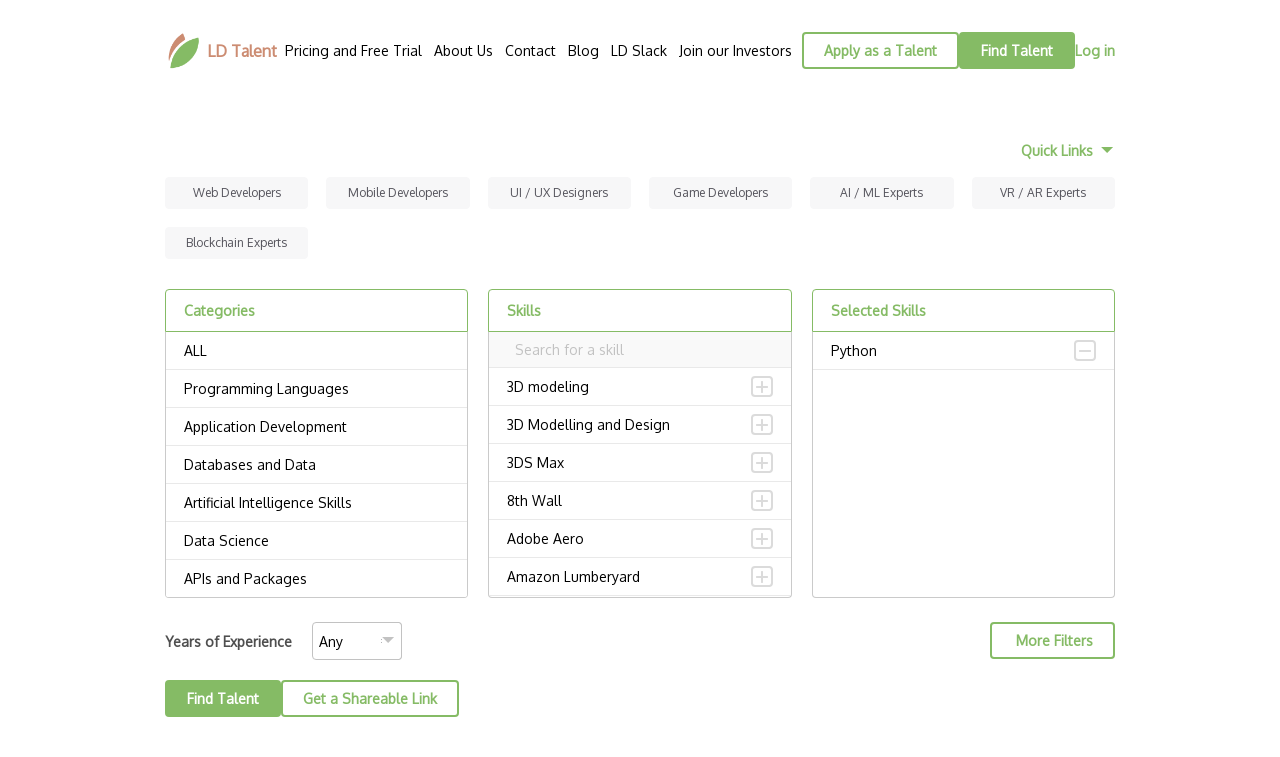

--- FILE ---
content_type: text/html; charset=utf-8
request_url: https://www.ldtalentwork.com/client/select_engineers/?crid=3008
body_size: 156484
content:
<!DOCTYPE html><html lang="en"><head><meta charset="utf-8"/><meta content="width=device-width, initial-scale=1.0" name="viewport"/><title>Top 30 Python talent for hire. - LD Talent - Find Diverse Vetted Developers - 5 Hour Trial - Quality Upwork Alternative and Cheaper Turing Alternative - Budget Control and Productivity - Learning Dollars</title><meta content="Top 30 Python talent for hire. -  LD Talent is a network of diverse vetted developers. You can filter developers by
        rate, skills, location, and experience. Try them for free and enjoy complete budget control. Find python developers,
        react developers, AI engineers, web scraping engineers, tensorflow developers, machine learning engineers, deep
        learning engineers, blockchain developers, and Unity developers. (Learning Dollars)" name="keywords"/><meta content="Top 30 Python talent for hire. -  LD Talent is a network of diverse vetted developers. You can filter developers by
        rate, skills, location, and experience. Try them for free and enjoy complete budget control. Find python developers,
        react developers, AI engineers, web scraping engineers, tensorflow developers, machine learning engineers, deep
        learning engineers, blockchain developers, and Unity developers. (Learning Dollars)" name="description"/><meta content="Top 30 Python talent for hire. -  LD Talent - Find Diverse Vetted Developers - Quality Upwork Alternative -
        Cheaper Turing Alternative - Complete Budget Control - Learning Dollars" property="og:title"/><meta content="website" property="og:type"/><meta content="Top 30 Python talent for hire. -  LD Talent is a network of diverse vetted developers.
        You can filter developers by rate, skills, location, and experience. Try them for free and enjoy complete budget
        control. Find candidates for python, react, AI, scraping, tensorflow, machine learning / deep learning, blockchain,
        and Unity projects.(Learning Dollars)" property="og:description"/><meta content="gobidasu" property="fb:admins"/><meta content="LD Talent" property="site_name"/><meta content="en-US" property="locale"/><meta content="Top 30 Python talent for hire. -  LD Talent is a network of diverse vetted developers.
        You can filter developers by rate, skills, location, and experience. Try them for free and enjoy complete budget
        control. Find candidates for python, react, AI, scraping, tensorflow, machine learning / deep learning, blockchain,
        and Unity projects. (Learning Dollars)" property="twitter:card"/><meta content="Top 30 Python talent for hire. -  LD Talent is a network of diverse vetted developers.
        You can filter developers by rate, skills, location, and experience. Try them for free and enjoy complete budget
        control. Find candidates for python, react, AI, scraping, tensorflow, machine learning / deep learning, blockchain,
        and Unity projects. (Learning Dollars)" name="twitter:title"/><meta content="Top 30 Python talent for hire. -  LD Talent is a network of diverse vetted developers.
        You can filter developers by rate, skills, location, and experience. Try them for free and enjoy complete budget
        control. Find candidates for python, react, AI, scraping, tensorflow, machine learning / deep learning, blockchain,
        and Unity projects. (Learning Dollars)" name="twitter:description"/><link href="/static/ldrest_draj/assets/img/brand/favicon-32x32.png" rel="icon"/><link href="/static/ldrest_draj/assets/img/brand/favicon-32x32.png" rel="apple-touch-icon"/><link href="https://cdn.jsdelivr.net/npm/flatpickr/dist/flatpickr.min.css" rel="stylesheet"/><link href="https://cdn.jsdelivr.net/npm/flatpickr@latest/dist/plugins/monthSelect/style.css" rel="stylesheet"/><link href="https://code.jquery.com/ui/1.10.3/themes/smoothness/jquery-ui.css" rel="stylesheet"/><link href="/static/CACHE/css/output.231e326c759e.css" rel="stylesheet" type="text/css"/><link href="/static/ldrest_draj/assets/theme/lib/bootstrap/css/bootstrap.min.css" rel="stylesheet"/><link href="https://fonts.gstatic.com" rel="preconnect"/><link href="https://fonts.googleapis.com/css2?family=Oxygen&amp;display=swap" rel="stylesheet"/><link href="/static/ldrest_draj/assets/theme/lib/owlcarousel/assets/owl.carousel.min.css" rel="stylesheet"/><link href="/static/ldrest_draj/assets/theme/lib/owlcarousel/assets/owl.theme.default.min.css" rel="stylesheet"/><link href="/static/CACHE/css/output.e09ceea6b607.css" rel="stylesheet" type="text/css"/><script async="" src="https://www.googletagmanager.com/gtag/js?id=UA-80177346-1"></script><script>
      window.dataLayer = window.dataLayer || [];
      function gtag(){dataLayer.push(arguments);}
      gtag('js', new Date());

      // legacy tag, no events being recorded.
      gtag('config', 'UA-80177346-1');
    </script><script>(function (w, d, s, l, i) {
      w[l] = w[l] || []; w[l].push({
        'gtm.start':
          new Date().getTime(), event: 'gtm.js'
        }); var f = d.getElementsByTagName(s)[0],
          j = d.createElement(s), dl = l != 'dataLayer' ? '&l=' + l : ''; j.async = true; j.src=
            'https://www.googletagmanager.com/gtm.js?id=' + i + dl; f.parentNode.insertBefore(j, f);
      })(window, document, 'script', 'dataLayer', 'GTM-52H9K8J');</script><script async="" src="https://www.googletagmanager.com/gtag/js?id=AW-802865348"></script><script>
      window.dataLayer = window.dataLayer || [];
      function gtag(){dataLayer.push(arguments);}
      gtag('js', new Date());

      gtag('config', 'AW-802865348');
    </script><script async="" src="https://www.googletagmanager.com/gtag/js?id=G-M1BVPZN3P6"></script><script>
      window.dataLayer = window.dataLayer || [];
      function gtag(){dataLayer.push(arguments);}
      gtag('js', new Date());

      gtag('config', 'G-M1BVPZN3P6');
    </script><script>
      const gclid = {
          get(){
            let value = sessionStorage.getItem("gclid");
            return value;
          },
          find(){
            let fullpath = location.search;
            let urlparams = new URLSearchParams(fullpath);
            let gclid = urlparams.get('gclid');
            return gclid;
          },
          save(val){
            if(val!=null){
              sessionStorage.setItem("gclid",val);
            }
          }
      }
      const conversionUtils = {
          page(){
            return location.pathname;
          },
          gclid(){
            return gclid.get();
          }
      };

      function gtag_report_conversion(type){
        // send conversion to Analytics.
        // followed docs here https://developers.google.com/analytics/devguides/collection/ga4/event-parameters?sjid=9132247012547572606-EU&client_type=gtag
        gtag('event','conversion',{
          'send_to':'G-M1BVPZN3P6',
          'event_parameters':{
            'conversion_page':conversionUtils.page(),
            'conversion_gclid':conversionUtils.gclid(),
            'conversion_type':type,
          }
        });

        // send conversion to Ads
        // following docs here https://support.google.com/google-ads/answer/6331314
        // and https://support.google.com/google-ads/answer/6331314?sjid=14349567145864375083-EU#zippy=%2Cset-up-conversion-tracking-using-the-google-tag
        // https://support.google.com/google-ads/answer/9962082?hl=en#zippy=%2Cconversion-tracking-using-tags-on-your-website
        gtag('event', 'conversion', {
         'send_to': 'AW-802865348/UI6vCOmokKsBEMSB6_4C',
         'conversion_page':conversionUtils.page(),
          'conversion_gclid':conversionUtils.gclid(),
          'conversion_type':type,
        });
      }
    </script><script type="application/ld+json">
    {
      "@context": "https://schema.org",
      "@type": "Organization",
      "name": "LD Talent",
      "legalName" : "Learning Dollars, Inc.",
      "url": "https://www.ldtalentwork.com/",
      "sameAs": [
        "http://www.facebook.com/ldtalentnetwork",
        "http://www.twitter.com/ldtalentnetwork",
        "https://www.linkedin.com/company/ldtalent"
      ],
      "logo": "https://www.ldtalentwork.com/static/ldrest_draj/assets/img/brand/leaf-1024.png",
      "image": "https://www.ldtalentwork.com/static/ldrest_draj/assets/img/brand/leaf-1024.png",
      "description": "LD Talent is a network of vetted developers, who are financially incentivized to engage in continuous and lifelong learning. (Learning Dollars)",
      "slogan": "No talent churn with learn to earn: hire skilled developers fast!",
      "foundingDate": "2018",
      "numberOfEmployees": "10",
      "aggregateRating": {
        "@type": "AggregateRating",
        "ratingValue": "5",
        "reviewCount": "27",
        "bestRating": "5",
        "worstRating": "4"
      },
      "serviceType": "Software Development",
      "founders": [
        {
          "@type": "Person",
          "name": "Girija Mittagunta"
        },
        {
          "@type": "Person",
          "name": "Gobi Dasu"
        }
      ],
      "address": {
        "@type": "PostalAddress",
        "streetAddress": "10311 Sister Oak Dr",
        "addressLocality": "Verona",
        "addressRegion": "Wisconsin",
        "postalCode": "53593",
        "addressCountry": "USA"
      },
      "contactPoint": {
        "@type": "ContactPoint",
        "contactType": "customer support",
        "email": "info@ldtalentwork.com"
      },
      "keyWords": [
        "Freelancer organization",
        "Remote developer network",
        "Diverse developer network",
        "Software engineer network",
        "Contract developer network",
        "Developer network",
        "Software engineering",
        "Software development",
        "Programming",
        "Coding"]
      ,
      "openingHours": "Mo 08:00-17:00 Tu 08:00-17:00 We 08:00-17:00 Th 08:00-17:00 Fr 08:00-17:00",

      "review": {
        "@type": "Review",
        "author": "Armstrong Muhwezi",
        "reviewRating": {
          "@type": "Rating",
          "ratingValue": "5",
          "bestRating": "5"
        }
      }
    }
    </script><script type="application/ld+json">
              {
                "@context": "https://schema.org",
                "@type": "DefinedTerm",
                "url": "/client/select_engineers/Python/",
                "developer": {
                  "@type": "Person",
                  "name": "Meshack M",
                  "url": "/freelancer/profile/?erid=meshackm",
                  "status": "",
                  "skills": "['React', 'web3.js', 'Blockchain', 'Solidity', 'Typescript', 'NextJS', 'Nodejs', 'ExpressJS', 'Java', 'Firebase', 'React native', 'Slack API', 'Angular', 'Python', 'MongoDB', 'Flask', 'Rabbit MQ', 'JavaScript', 'Tailwind CSS', 'Vue.js']",
                  "availability": "{'work_schedules': [{'day': 'Mon', 'start': '06', 'end': '14', 'pst_start': '22', 'pst_end': '06'}, {'day': 'Tues', 'start': '06', 'end': '14', 'pst_start': '22', 'pst_end': '06'}, {'day': 'Wed', 'start': '06', 'end': '14', 'pst_start': '22', 'pst_end': '06'}, {'day': 'Thurs', 'start': '06', 'end': '14', 'pst_start': '22', 'pst_end': '06'}, {'day': 'Fri', 'start': '06', 'end': '14', 'pst_start': '22', 'pst_end': '06'}], 'wkly_avlblty': 40}",
                  "exp_summary": "{'total_years': 8.424657534246576, 'total_years_str': '8+ yrs', 'num_jobs': 11, 'num_projs': 4, 'num_courses': 0}",
                  "last_activity_time": "June 3, 2025, 6:59 p.m."
                }
              }
            </script><script type="application/ld+json">
              {
                "@context": "https://schema.org",
                "@type": "DefinedTerm",
                "url": "/client/select_engineers/Python/",
                "developer": {
                  "@type": "Person",
                  "name": "Gobi D",
                  "url": "/freelancer/profile/?erid=gobid",
                  "status": "",
                  "skills": "['Apache', 'AWS CLI', 'Nginx', 'OAuth', 'Permissions', 'Shell', 'Shell Scripts', 'Python Selenium', 'Heroku', 'Selenium', 'Html Parsing', 'Beautifulsoup', 'Zapier', 'localStorage', 'jQuery', 'Django', 'JavaScript', 'Python', 'Abstract Syntax Trees AST', 'Github', 'Coding Standards', 'Coding Style', 'Cron', 'Decorator Pattern', 'CSS', 'ExpressJS', 'Nodejs', 'Product Management', 'Slack API', 'AWS Elastic Beanstalk', 'DevOps', 'SEO', 'Google Ads', 'Google Search Console', 'Google Analytics', 'Hotjar', 'XML', 'Yoast', 'Google Tag Manager', 'Yaml', 'Continuous Integration', 'AWS', 'AWS CodeDeploy', 'AWS CodePipeline', 'Cors', 'Csrf', 'Chatbots', 'Cross Browser Support', 'App Store Connect', 'App Store', 'Css Transitions', 'Code Reviews', 'CSS Themes', 'Design Patterns', 'Typescript', 'Mixin Pattern', 'Visual Studio VS Code', 'MVC', 'VS Code Extension Development', 'Arrow Functions', 'Yarn', 'Design Research', 'React', 'Chrome Extension Development', 'CSS Flex', 'CSS Animations', 'Css Selectors', 'CSS Layout Patterns', 'Google Chrome Devtools', 'Google web.dev patterns', 'Media Queries', 'UX Design', 'PHP', 'Computer vision', 'Django REST Framework', 'Electron', 'Auth0', 'Caching', 'Google Lighthouse', 'Amazon Route 53', 'PageSpeed', 'Mac Application Development', 'Minification', 'Artificial intelligence', 'Wordpress', 'Project Management', 'Google Play Services', 'Json', 'SQLite', 'Moodle', 'Moodle Api', 'Timers', 'Wordpress Plugins', 'Foreign Keys', 'Migrations', 'Facebook API', 'HIPAA Cloud Compliance', 'Content Management System', 'Frontend', 'Open AI', 'Probability Theory', 'Mathematical Foundations Of Computing', 'Search Algorithms', 'Probability', 'Probability Distributions', 'Discrete Mathematics', 'Email Marketing', 'Linters', 'HTML', 'Flutter', 'Firebase', 'JIRA', 'Dart', 'Cocoapods', 'Firestore', 'MySQL', 'Objective C', 'REST', 'Rest Api', 'HTTP', 'Ios Simulator', 'iOS native app development', 'Apple Push Notifications', 'Notifications', 'Push Notifications', 'Prompt Engineering', 'Transformer', 'Machine learning', 'Natural language processing', 'Jwt', 'MongoDB', 'Mongoose', 'NoSQL', 'Artificial Satellite', 'Open AI GPT-3', 'Pandas', 'C++', 'AJAX', 'Google Apps Script', 'Jquery Mobile', 'Cordova', 'Android Emulator', 'Appery.io', 'ML Embeddings', 'Word Embeddings', 'Svm', 'Supervised Learning', 'Bloomberg', 'Sentiment Analysis', 'Convolutional Neural Networks', 'Google Cloud', 'Flask', 'Grid', 'Handlebars.Js', 'Homebrew', 'Google Oauth', 'Jade', 'RAG', 'OpenAI Assistants', 'Web scrapers', 'Data Science', 'Webdriver', 'Computer Vision (Theory)', 'Generative Adversarial Networks', 'PyTorch', 'Tensorflow', 'Deep learning', 'Data Preprocessing', 'Java', 'Data Analytics', 'Twitter APIs', 'Adobe Illustrator', 'Telescope', 'Introductory Astronomy', 'Perl', 'Curl', 'Dom', 'Dom Events', 'Flash', 'HTML Audio and Video Media', 'Lazy Loading', 'Phpmyadmin', 'Human Computer Interaction Hci', 'Postgres', 'Postgresql', 'Relational Database', 'Recurrent Neural Networks', 'LSTM', 'Gpu', 'Markov Decision Processes', 'Q Learning', 'Deep Q Learning', 'Reinforcement learning', 'Quality Assurance QA', 'Meta Tags', 'Robots.Txt', 'Sitemaps', 'Quality Assurance', 'Schema.Org', 'Bootstrap', 'Bootstrap Modal', 'CRUD', 'Css Position', 'Database Design', 'Datatypes']",
                  "availability": "{'work_schedules': [{'day': 'Mon', 'start': '20', 'end': '23', 'pst_start': '12', 'pst_end': '15'}, {'day': 'Tues', 'start': '20', 'end': '23', 'pst_start': '12', 'pst_end': '15'}, {'day': 'Wed', 'start': '20', 'end': '23', 'pst_start': '12', 'pst_end': '15'}, {'day': 'Thurs', 'start': '20', 'end': '23', 'pst_start': '12', 'pst_end': '15'}, {'day': 'Fri', 'start': '19', 'end': '23', 'pst_start': '11', 'pst_end': '15'}, {'day': 'Sat', 'start': '19', 'end': '23', 'pst_start': '11', 'pst_end': '15'}], 'wkly_avlblty': 20}",
                  "exp_summary": "{'total_years': 13.605479452054794, 'total_years_str': '14 yrs', 'num_jobs': 34, 'num_projs': 11, 'num_courses': 75}",
                  "last_activity_time": "Jan. 7, 2026, 10:26 p.m."
                }
              }
            </script><script type="application/ld+json">
              {
                "@context": "https://schema.org",
                "@type": "DefinedTerm",
                "url": "/client/select_engineers/Python/",
                "developer": {
                  "@type": "Person",
                  "name": "Dafa Faris M",
                  "url": "/freelancer/profile/?erid=dafam",
                  "status": "",
                  "skills": "['JavaScript', 'Multithreaded Programming', 'WebSockets', 'Angular', 'Three.js', 'Typescript', 'Agile & Waterfall Methodologies', 'Python', 'Machine learning', 'Django', 'Electron', 'REST', 'Tensorflow', 'Bootstrap', 'HTML', 'Computer vision', 'Mac Application Development', 'Robotics', 'React', 'Postgresql', 'Next.js', 'Rest Api', 'Tailwind CSS', 'Android Studio', 'Arduino', 'Autodesk', '3D modeling', 'Data visualization', 'iOT', 'UI Design', 'CSS', 'Unity Game Design and Development', 'Data Analytics', 'Pandas', 'SPICE (ic design)', 'Selenium', 'Web scrapers', 'Autodesk Maya', 'Google API', 'Matplotlib']",
                  "availability": "{'work_schedules': [{'day': 'Sun', 'start': '15', 'end': '19', 'pst_start': '07', 'pst_end': '11'}, {'day': 'Mon', 'start': '18', 'end': '19', 'pst_start': '10', 'pst_end': '11'}, {'day': 'Tues', 'start': '18', 'end': '19', 'pst_start': '10', 'pst_end': '11'}, {'day': 'Wed', 'start': '18', 'end': '19', 'pst_start': '10', 'pst_end': '11'}, {'day': 'Thurs', 'start': '18', 'end': '19', 'pst_start': '10', 'pst_end': '11'}, {'day': 'Fri', 'start': '18', 'end': '19', 'pst_start': '10', 'pst_end': '11'}, {'day': 'Sat', 'start': '15', 'end': '19', 'pst_start': '07', 'pst_end': '11'}], 'wkly_avlblty': 13}",
                  "exp_summary": "{'total_years': 8.180821917808219, 'total_years_str': '8+ yrs', 'num_jobs': 8, 'num_projs': 12, 'num_courses': 8}",
                  "last_activity_time": "Oct. 31, 2024, 1:50 p.m."
                }
              }
            </script><script type="application/ld+json">
              {
                "@context": "https://schema.org",
                "@type": "DefinedTerm",
                "url": "/client/select_engineers/Python/",
                "developer": {
                  "@type": "Person",
                  "name": "Castro S",
                  "url": "/freelancer/profile/?erid=castros",
                  "status": "",
                  "skills": "['Python', 'Python Selenium', 'Selenium', 'Gmail Api', 'Prompt Engineering', 'RAG', 'Flask', 'MongoDB', 'Open AI', 'React', 'JavaScript', 'HTML', 'CSS', 'Django', 'REST', 'SQLite', 'Leetcode']",
                  "availability": "{'work_schedules': [{'day': 'Sun', 'start': '03', 'end': '08', 'pst_start': '19', 'pst_end': '00'}, {'day': 'Mon', 'start': '03', 'end': '09', 'pst_start': '19', 'pst_end': '01'}, {'day': 'Tues', 'start': '03', 'end': '09', 'pst_start': '19', 'pst_end': '01'}, {'day': 'Wed', 'start': '03', 'end': '09', 'pst_start': '19', 'pst_end': '01'}, {'day': 'Thurs', 'start': '03', 'end': '09', 'pst_start': '19', 'pst_end': '01'}, {'day': 'Fri', 'start': '03', 'end': '09', 'pst_start': '19', 'pst_end': '01'}, {'day': 'Sat', 'start': '03', 'end': '08', 'pst_start': '19', 'pst_end': '00'}], 'wkly_avlblty': 40}",
                  "exp_summary": "{'total_years': 3.347945205479452, 'total_years_str': '3+ yrs', 'num_jobs': 5, 'num_projs': 4, 'num_courses': 3}",
                  "last_activity_time": "May 7, 2025, 9:02 a.m."
                }
              }
            </script><script type="application/ld+json">
              {
                "@context": "https://schema.org",
                "@type": "DefinedTerm",
                "url": "/client/select_engineers/Python/",
                "developer": {
                  "@type": "Person",
                  "name": "Nsamba T",
                  "url": "/freelancer/profile/?erid=nsambat",
                  "status": "",
                  "skills": "['Django', 'Open AI', 'jQuery', 'Google Tag Manager', 'Python', 'Flask', 'PHP', 'Vue.js', 'Laravel', 'MySQL', 'Postgres', 'Angular', 'Adobe XD', 'Machine learning', 'Couchbase', 'Linux', 'GIS', 'Ionic', 'Deep learning', 'Computer vision', 'PostGIS', 'Data mining', 'SQLite', 'JavaScript', 'Typescript']",
                  "availability": "{'work_schedules': [{'day': 'Mon', 'start': '09', 'end': '14', 'pst_start': '01', 'pst_end': '06'}, {'day': 'Tues', 'start': '18', 'end': '22', 'pst_start': '10', 'pst_end': '14'}, {'day': 'Wed', 'start': '22', 'end': '24', 'pst_start': '14', 'pst_end': '16'}, {'day': 'Thurs', 'start': '20', 'end': '24', 'pst_start': '12', 'pst_end': '16'}, {'day': 'Fri', 'start': '20', 'end': '24', 'pst_start': '12', 'pst_end': '16'}, {'day': 'Sat', 'start': '18', 'end': '24', 'pst_start': '10', 'pst_end': '16'}], 'wkly_avlblty': 25}",
                  "exp_summary": "{'total_years': 6.1068493150684935, 'total_years_str': '6+ yrs', 'num_jobs': 11, 'num_projs': 3, 'num_courses': 0}",
                  "last_activity_time": "Oct. 21, 2025, 7:43 p.m."
                }
              }
            </script><script type="application/ld+json">
              {
                "@context": "https://schema.org",
                "@type": "DefinedTerm",
                "url": "/client/select_engineers/Python/",
                "developer": {
                  "@type": "Person",
                  "name": "Ian A",
                  "url": "/freelancer/profile/?erid=iand0",
                  "status": "",
                  "skills": "['React native', 'Python', 'React', 'Nodejs', 'MongoDB', 'PHP', 'Redux']",
                  "availability": "{'work_schedules': [{'day': 'Sun', 'start': '08', 'end': '17', 'pst_start': '00', 'pst_end': '09'}, {'day': 'Mon', 'start': '08', 'end': '17', 'pst_start': '00', 'pst_end': '09'}, {'day': 'Tues', 'start': '08', 'end': '17', 'pst_start': '00', 'pst_end': '09'}, {'day': 'Wed', 'start': '08', 'end': '17', 'pst_start': '00', 'pst_end': '09'}, {'day': 'Thurs', 'start': '08', 'end': '17', 'pst_start': '00', 'pst_end': '09'}, {'day': 'Fri', 'start': '08', 'end': '17', 'pst_start': '00', 'pst_end': '09'}], 'wkly_avlblty': 54}",
                  "exp_summary": "{'total_years': 6.610958904109589, 'total_years_str': '7 yrs', 'num_jobs': 6, 'num_projs': 0, 'num_courses': 0}",
                  "last_activity_time": "June 9, 2025, 3:33 p.m."
                }
              }
            </script><script type="application/ld+json">
              {
                "@context": "https://schema.org",
                "@type": "DefinedTerm",
                "url": "/client/select_engineers/Python/",
                "developer": {
                  "@type": "Person",
                  "name": "Mostefa T",
                  "url": "/freelancer/profile/?erid=mostefat",
                  "status": "Student",
                  "skills": "['Python', 'Selenium', 'Vue.js', 'Typescript', 'Nuxt.js', 'Play Framework', 'Scala', 'Django', 'CSS', 'HTML', 'JavaScript', 'Redux', 'React', 'Ruby on rails', 'Git', 'Ruby', 'Postgres', 'C#']",
                  "availability": "{'work_schedules': [{'day': 'Sun', 'start': '12', 'end': '17', 'pst_start': '04', 'pst_end': '09'}, {'day': 'Mon', 'start': '16', 'end': '18', 'pst_start': '08', 'pst_end': '10'}, {'day': 'Tues', 'start': '16', 'end': '18', 'pst_start': '08', 'pst_end': '10'}, {'day': 'Wed', 'start': '16', 'end': '18', 'pst_start': '08', 'pst_end': '10'}, {'day': 'Thurs', 'start': '16', 'end': '18', 'pst_start': '08', 'pst_end': '10'}, {'day': 'Fri', 'start': '16', 'end': '18', 'pst_start': '08', 'pst_end': '10'}, {'day': 'Sat', 'start': '22', 'end': '24', 'pst_start': '14', 'pst_end': '16'}], 'wkly_avlblty': 17}",
                  "exp_summary": "{'total_years': 2.8383561643835615, 'total_years_str': '3 yrs', 'num_jobs': 4, 'num_projs': 5, 'num_courses': 6}",
                  "last_activity_time": "May 14, 2025, 5:40 p.m."
                }
              }
            </script><script type="application/ld+json">
              {
                "@context": "https://schema.org",
                "@type": "DefinedTerm",
                "url": "/client/select_engineers/Python/",
                "developer": {
                  "@type": "Person",
                  "name": "Ambrose K",
                  "url": "/freelancer/profile/?erid=ambrosek",
                  "status": "",
                  "skills": "['React', 'Redux', 'Nodejs', 'MongoDB', 'JavaScript', 'Tailwind CSS', 'Postgresql', 'Socket.IO', 'ExpressJS', 'Mongoose', 'Typescript', 'React Hooks', 'Jest.js', 'React Server Components', 'Stripe API', 'Prisma', 'Dynamic Line Charts', 'NextJS', 'Open AI', 'Python', 'React native', 'Electron', 'Django', 'Recharts', 'Figma', 'Activerecord', 'Ruby on rails', 'RSpec', 'Sendgrid API', 'Passport.Js', 'Nest.js', 'Swagger', 'Chatbots', 'FastAPI', 'Big O', 'Recursion']",
                  "availability": "{'work_schedules': [{'day': 'Mon', 'start': '10', 'end': '20', 'pst_start': '02', 'pst_end': '12'}, {'day': 'Tues', 'start': '10', 'end': '20', 'pst_start': '02', 'pst_end': '12'}, {'day': 'Wed', 'start': '10', 'end': '20', 'pst_start': '02', 'pst_end': '12'}, {'day': 'Thurs', 'start': '10', 'end': '20', 'pst_start': '02', 'pst_end': '12'}, {'day': 'Fri', 'start': '10', 'end': '20', 'pst_start': '02', 'pst_end': '12'}, {'day': 'Sat', 'start': '10', 'end': '17', 'pst_start': '02', 'pst_end': '09'}], 'wkly_avlblty': 57}",
                  "exp_summary": "{'total_years': 3.421917808219178, 'total_years_str': '3+ yrs', 'num_jobs': 6, 'num_projs': 6, 'num_courses': 6}",
                  "last_activity_time": "Aug. 11, 2025, 11:07 a.m."
                }
              }
            </script><script type="application/ld+json">
              {
                "@context": "https://schema.org",
                "@type": "DefinedTerm",
                "url": "/client/select_engineers/Python/",
                "developer": {
                  "@type": "Person",
                  "name": "Stephen K",
                  "url": "/freelancer/profile/?erid=stepehnk",
                  "status": "",
                  "skills": "['Kubernetes', 'AWS S3', 'Google Cloud', 'Terraform', 'Docker', 'Python', 'React', 'GIS', 'AWS', 'Ansible', 'Bash', 'Flask']",
                  "availability": "{'work_schedules': [{'day': 'Mon', 'start': '07', 'end': '15', 'pst_start': '23', 'pst_end': '07'}, {'day': 'Tues', 'start': '07', 'end': '15', 'pst_start': '23', 'pst_end': '07'}, {'day': 'Wed', 'start': '07', 'end': '15', 'pst_start': '23', 'pst_end': '07'}, {'day': 'Thurs', 'start': '07', 'end': '15', 'pst_start': '23', 'pst_end': '07'}, {'day': 'Fri', 'start': '07', 'end': '15', 'pst_start': '23', 'pst_end': '07'}], 'wkly_avlblty': 40}",
                  "exp_summary": "{'total_years': 7.328767123287672, 'total_years_str': '7+ yrs', 'num_jobs': 3, 'num_projs': 0, 'num_courses': 0}",
                  "last_activity_time": "June 15, 2023, 8:23 p.m."
                }
              }
            </script><script type="application/ld+json">
              {
                "@context": "https://schema.org",
                "@type": "DefinedTerm",
                "url": "/client/select_engineers/Python/",
                "developer": {
                  "@type": "Person",
                  "name": "Gabriel O",
                  "url": "/freelancer/profile/?erid=gabrielo",
                  "status": "",
                  "skills": "['PHP', 'MySQL', 'Laravel', 'Django', 'Postgres', 'React', 'GraphQL', 'JavaScript', 'CSS', 'HTML', 'jQuery', 'Nodejs', 'VPNs', 'Python', 'AWS', 'Django REST Framework', '.NET', 'SQL', 'Redux', 'Sendgrid API', 'Vue.js', 'UI Design', 'UX Design', 'Excel', 'Bootstrap', 'SCRUM', 'Agile', 'Angular', 'Microsoft Project', 'Microsoft Excel', 'SQLite', 'Ionic']",
                  "availability": "{'work_schedules': [{'day': 'Mon', 'start': '09', 'end': '18', 'pst_start': '01', 'pst_end': '10'}, {'day': 'Tues', 'start': '09', 'end': '18', 'pst_start': '01', 'pst_end': '10'}, {'day': 'Wed', 'start': '09', 'end': '18', 'pst_start': '01', 'pst_end': '10'}, {'day': 'Thurs', 'start': '09', 'end': '18', 'pst_start': '01', 'pst_end': '10'}, {'day': 'Fri', 'start': '09', 'end': '18', 'pst_start': '01', 'pst_end': '10'}], 'wkly_avlblty': 45}",
                  "exp_summary": "{'total_years': 12.26849315068493, 'total_years_str': '12+ yrs', 'num_jobs': 11, 'num_projs': 3, 'num_courses': 1}",
                  "last_activity_time": "Oct. 25, 2024, 8:14 a.m."
                }
              }
            </script><script type="application/ld+json">
              {
                "@context": "https://schema.org",
                "@type": "DefinedTerm",
                "url": "/client/select_engineers/Python/",
                "developer": {
                  "@type": "Person",
                  "name": "Brian N",
                  "url": "/freelancer/profile/?erid=brianm1",
                  "status": "",
                  "skills": "['Flutter', 'Kotlin', 'Swift', 'Firebase', 'Git', 'Dart', 'ExpressJS', 'Heroku', 'Sequelize', 'MySQL', 'Python', 'AWS', 'NextJS', 'Go', 'Celery', 'Vue.js', 'Stripe API', 'Redux', 'Kubernetes', 'AWS EKS', 'Next.js', 'AWS ECS', 'Redis', 'Svelte', 'Open AI', 'React', 'SQLite', 'Docker', 'Github API', 'iOS native app development', 'REST', 'Swiftui']",
                  "availability": "{'work_schedules': [{'day': 'Sun', 'start': '12', 'end': '18', 'pst_start': '04', 'pst_end': '10'}, {'day': 'Mon', 'start': '09', 'end': '16', 'pst_start': '01', 'pst_end': '08'}, {'day': 'Tues', 'start': '09', 'end': '16', 'pst_start': '01', 'pst_end': '08'}, {'day': 'Wed', 'start': '09', 'end': '14', 'pst_start': '01', 'pst_end': '06'}, {'day': 'Thurs', 'start': '09', 'end': '16', 'pst_start': '01', 'pst_end': '08'}, {'day': 'Fri', 'start': '09', 'end': '15', 'pst_start': '01', 'pst_end': '07'}, {'day': 'Sat', 'start': '12', 'end': '16', 'pst_start': '04', 'pst_end': '08'}], 'wkly_avlblty': 42}",
                  "exp_summary": "{'total_years': 5.263013698630137, 'total_years_str': '5+ yrs', 'num_jobs': 11, 'num_projs': 4, 'num_courses': 1}",
                  "last_activity_time": "Jan. 15, 2026, 8:22 a.m."
                }
              }
            </script><script type="application/ld+json">
              {
                "@context": "https://schema.org",
                "@type": "DefinedTerm",
                "url": "/client/select_engineers/Python/",
                "developer": {
                  "@type": "Person",
                  "name": "Griffin M",
                  "url": "/freelancer/profile/?erid=griffinm",
                  "status": "",
                  "skills": "['Django', 'React', 'Python', 'Typescript', 'JavaScript', 'Django Forms', 'Wagtail', 'React Hooks', 'Vue.js', 'DevOps', 'Docker', 'Openstack', 'Vuex', 'Django REST Framework', 'Algorithm Analysis', 'CSS']",
                  "availability": "{'work_schedules': [{'day': 'Mon', 'start': '07', 'end': '16', 'pst_start': '23', 'pst_end': '08'}, {'day': 'Tues', 'start': '07', 'end': '16', 'pst_start': '23', 'pst_end': '08'}, {'day': 'Wed', 'start': '07', 'end': '16', 'pst_start': '23', 'pst_end': '08'}, {'day': 'Thurs', 'start': '07', 'end': '16', 'pst_start': '23', 'pst_end': '08'}, {'day': 'Fri', 'start': '07', 'end': '16', 'pst_start': '23', 'pst_end': '08'}, {'day': 'Sat', 'start': '07', 'end': '12', 'pst_start': '23', 'pst_end': '04'}], 'wkly_avlblty': 50}",
                  "exp_summary": "{'total_years': 6.791780821917809, 'total_years_str': '7 yrs', 'num_jobs': 5, 'num_projs': 1, 'num_courses': 0}",
                  "last_activity_time": "June 4, 2025, 3:33 a.m."
                }
              }
            </script><script type="application/ld+json">
              {
                "@context": "https://schema.org",
                "@type": "DefinedTerm",
                "url": "/client/select_engineers/Python/",
                "developer": {
                  "@type": "Person",
                  "name": "Arthur N",
                  "url": "/freelancer/profile/?erid=arthurn",
                  "status": "",
                  "skills": "['Python', 'Flask', 'Python Selenium', 'Web scrapers', 'FastAPI', 'Postgresql', 'Google Cloud', 'Django', 'Django REST Framework']",
                  "availability": "{'work_schedules': [{'day': 'Sun', 'start': '08', 'end': '13', 'pst_start': '00', 'pst_end': '05'}, {'day': 'Mon', 'start': '06', 'end': '13', 'pst_start': '22', 'pst_end': '05'}, {'day': 'Tues', 'start': '06', 'end': '13', 'pst_start': '22', 'pst_end': '05'}, {'day': 'Wed', 'start': '06', 'end': '13', 'pst_start': '22', 'pst_end': '05'}, {'day': 'Thurs', 'start': '06', 'end': '13', 'pst_start': '22', 'pst_end': '05'}, {'day': 'Fri', 'start': '06', 'end': '13', 'pst_start': '22', 'pst_end': '05'}, {'day': 'Sat', 'start': '06', 'end': '13', 'pst_start': '22', 'pst_end': '05'}], 'wkly_avlblty': 47}",
                  "exp_summary": "{'total_years': 5.498630136986302, 'total_years_str': '5+ yrs', 'num_jobs': 3, 'num_projs': 0, 'num_courses': 0}",
                  "last_activity_time": "March 28, 2025, 8:24 p.m."
                }
              }
            </script><script type="application/ld+json">
              {
                "@context": "https://schema.org",
                "@type": "DefinedTerm",
                "url": "/client/select_engineers/Python/",
                "developer": {
                  "@type": "Person",
                  "name": "Habeebullah A",
                  "url": "/freelancer/profile/?erid=habeebullaha1",
                  "status": "",
                  "skills": "['Python', 'Machine learning', 'Deep Neural Networks', 'Convolutional Neural Networks', 'Google Colab', 'OpenCV', 'AWS S3', 'AWS Redshift', 'AWS Glue', 'Pyspark', 'AWS SageMaker', 'Databricks', 'Data visualization', 'Tensorflow', 'SEO', 'Graphic Design', 'API Management', 'Open AI GPT-3', 'Complex Analysis', 'Algorithms', 'Data Structures']",
                  "availability": "{'work_schedules': [{'day': 'Sun', 'start': '12', 'end': '18', 'pst_start': '04', 'pst_end': '10'}, {'day': 'Mon', 'start': '18', 'end': '23', 'pst_start': '10', 'pst_end': '15'}, {'day': 'Tues', 'start': '18', 'end': '23', 'pst_start': '10', 'pst_end': '15'}, {'day': 'Wed', 'start': '18', 'end': '23', 'pst_start': '10', 'pst_end': '15'}, {'day': 'Thurs', 'start': '18', 'end': '23', 'pst_start': '10', 'pst_end': '15'}, {'day': 'Fri', 'start': '18', 'end': '23', 'pst_start': '10', 'pst_end': '15'}], 'wkly_avlblty': 31}",
                  "exp_summary": "{'total_years': 3.3589041095890413, 'total_years_str': '3+ yrs', 'num_jobs': 4, 'num_projs': 2, 'num_courses': 1}",
                  "last_activity_time": "Sept. 10, 2025, 12:27 p.m."
                }
              }
            </script><script type="application/ld+json">
              {
                "@context": "https://schema.org",
                "@type": "DefinedTerm",
                "url": "/client/select_engineers/Python/",
                "developer": {
                  "@type": "Person",
                  "name": "Zablon M",
                  "url": "/freelancer/profile/?erid=zablonm",
                  "status": "",
                  "skills": "['CSS', 'Python', 'Prompt Engineering', 'Open AI', 'Batch Processing', 'Google Sheets', 'React Server Components', 'React', 'React Hooks', 'Java', 'HTML', 'Wordpress', 'MySQL', 'JavaScript', 'Firebase Authentication', 'Arrays', 'Data Structures', 'Space Complexity', 'Time Complexity', 'Algorithm Analysis', 'Arraylist', 'Firebase Realtime Database', 'UX Design', 'Firebase Api', 'Selenium', 'UI Design', 'Beautifulsoup', 'Tkinter', 'Prototype', 'UI Components', 'Figma']",
                  "availability": "{'work_schedules': [{'day': 'Sun', 'start': '17', 'end': '22', 'pst_start': '09', 'pst_end': '14'}, {'day': 'Mon', 'start': '17', 'end': '22', 'pst_start': '09', 'pst_end': '14'}, {'day': 'Tues', 'start': '17', 'end': '22', 'pst_start': '09', 'pst_end': '14'}, {'day': 'Wed', 'start': '17', 'end': '22', 'pst_start': '09', 'pst_end': '14'}, {'day': 'Thurs', 'start': '17', 'end': '22', 'pst_start': '09', 'pst_end': '14'}, {'day': 'Fri', 'start': '17', 'end': '22', 'pst_start': '09', 'pst_end': '14'}, {'day': 'Sat', 'start': '17', 'end': '22', 'pst_start': '09', 'pst_end': '14'}], 'wkly_avlblty': 35}",
                  "exp_summary": "{'total_years': 5.506849315068493, 'total_years_str': '6 yrs', 'num_jobs': 2, 'num_projs': 5, 'num_courses': 3}",
                  "last_activity_time": "Aug. 14, 2025, 6:39 p.m."
                }
              }
            </script><script type="application/ld+json">
              {
                "@context": "https://schema.org",
                "@type": "DefinedTerm",
                "url": "/client/select_engineers/Python/",
                "developer": {
                  "@type": "Person",
                  "name": "Paul S",
                  "url": "/freelancer/profile/?erid=pauls0",
                  "status": "",
                  "skills": "['Firebase', 'React', 'Angular', 'Android native app development', 'Python', 'Postgres', 'React native', 'Redux', 'Google Analytics', 'Agile', 'Kubernetes', 'Stripe API', 'Intuit Quickbooks Online Accounting Api', 'AWS Elastic Beanstalk', 'Tensorflow', 'Couchbase', 'Flask', 'Nodejs', 'Django', 'Slack API', 'Redis', 'ExpressJS']",
                  "availability": "{'work_schedules': [{'day': 'Mon', 'start': '06', 'end': '17', 'pst_start': '22', 'pst_end': '09'}, {'day': 'Tues', 'start': '06', 'end': '17', 'pst_start': '22', 'pst_end': '09'}, {'day': 'Wed', 'start': '06', 'end': '17', 'pst_start': '22', 'pst_end': '09'}, {'day': 'Thurs', 'start': '06', 'end': '17', 'pst_start': '22', 'pst_end': '09'}, {'day': 'Fri', 'start': '06', 'end': '17', 'pst_start': '22', 'pst_end': '09'}], 'wkly_avlblty': 55}",
                  "exp_summary": "{'total_years': 7.504109589041096, 'total_years_str': '8 yrs', 'num_jobs': 8, 'num_projs': 0, 'num_courses': 0}",
                  "last_activity_time": "May 2, 2024, 6:40 p.m."
                }
              }
            </script><script type="application/ld+json">
              {
                "@context": "https://schema.org",
                "@type": "DefinedTerm",
                "url": "/client/select_engineers/Python/",
                "developer": {
                  "@type": "Person",
                  "name": "Aayush S",
                  "url": "/freelancer/profile/?erid=aayushs",
                  "status": "",
                  "skills": "['Python', 'Machine learning', 'JavaScript', 'HTML', 'CSS', 'Computer vision', 'Tensorflow', 'Data mining', 'Android native app development', 'React', 'Angular', 'Artificial intelligence']",
                  "availability": "{'work_schedules': [{'day': 'Sun', 'start': '12', 'end': '18', 'pst_start': '04', 'pst_end': '10'}, {'day': 'Mon', 'start': '18', 'end': '20', 'pst_start': '10', 'pst_end': '12'}, {'day': 'Tues', 'start': '18', 'end': '20', 'pst_start': '10', 'pst_end': '12'}, {'day': 'Wed', 'start': '18', 'end': '20', 'pst_start': '10', 'pst_end': '12'}, {'day': 'Thurs', 'start': '18', 'end': '20', 'pst_start': '10', 'pst_end': '12'}, {'day': 'Fri', 'start': '18', 'end': '20', 'pst_start': '10', 'pst_end': '12'}, {'day': 'Sat', 'start': '12', 'end': '18', 'pst_start': '04', 'pst_end': '10'}], 'wkly_avlblty': 22}",
                  "exp_summary": "{'total_years': 8.087671232876712, 'total_years_str': '8+ yrs', 'num_jobs': 4, 'num_projs': 2, 'num_courses': 0}",
                  "last_activity_time": "Jan. 16, 2023, 8:04 p.m."
                }
              }
            </script><script type="application/ld+json">
              {
                "@context": "https://schema.org",
                "@type": "DefinedTerm",
                "url": "/client/select_engineers/Python/",
                "developer": {
                  "@type": "Person",
                  "name": "Daniel B",
                  "url": "/freelancer/profile/?erid=bongomind",
                  "status": "",
                  "skills": "['Vue.js', 'Git', 'AWS', 'Agile', 'Python', 'Django', 'Nodejs', 'ExpressJS', 'CSS', 'Bootstrap', 'Vuex', 'JavaScript', 'Redux', 'Firebase', 'React', 'HTML', 'MongoDB']",
                  "availability": "{'work_schedules': [{'day': 'Sun', 'start': '00', 'end': '01', 'pst_start': '16', 'pst_end': '17'}, {'day': 'Mon', 'start': '08', 'end': '14', 'pst_start': '00', 'pst_end': '06'}, {'day': 'Tues', 'start': '08', 'end': '14', 'pst_start': '00', 'pst_end': '06'}, {'day': 'Wed', 'start': '08', 'end': '14', 'pst_start': '00', 'pst_end': '06'}, {'day': 'Thurs', 'start': '08', 'end': '14', 'pst_start': '00', 'pst_end': '06'}, {'day': 'Fri', 'start': '08', 'end': '14', 'pst_start': '00', 'pst_end': '06'}, {'day': 'Sat', 'start': '06', 'end': '10', 'pst_start': '22', 'pst_end': '02'}], 'wkly_avlblty': 35}",
                  "exp_summary": "{'total_years': 5.657534246575342, 'total_years_str': '6 yrs', 'num_jobs': 5, 'num_projs': 5, 'num_courses': 7}",
                  "last_activity_time": "April 12, 2025, 2:18 p.m."
                }
              }
            </script><script type="application/ld+json">
              {
                "@context": "https://schema.org",
                "@type": "DefinedTerm",
                "url": "/client/select_engineers/Python/",
                "developer": {
                  "@type": "Person",
                  "name": "Emmanuel I",
                  "url": "/freelancer/profile/?erid=isaiahe",
                  "status": "",
                  "skills": "['Power BI', 'Google Analytics', 'Python', 'Looker', 'SCRUM', 'Tableau']",
                  "availability": "{'work_schedules': [{'day': 'Sun', 'start': '12', 'end': '16', 'pst_start': '04', 'pst_end': '08'}, {'day': 'Mon', 'start': '08', 'end': '16', 'pst_start': '00', 'pst_end': '08'}, {'day': 'Tues', 'start': '08', 'end': '16', 'pst_start': '00', 'pst_end': '08'}, {'day': 'Wed', 'start': '08', 'end': '16', 'pst_start': '00', 'pst_end': '08'}, {'day': 'Thurs', 'start': '08', 'end': '16', 'pst_start': '00', 'pst_end': '08'}, {'day': 'Fri', 'start': '08', 'end': '14', 'pst_start': '00', 'pst_end': '06'}, {'day': 'Sat', 'start': '12', 'end': '14', 'pst_start': '04', 'pst_end': '06'}], 'wkly_avlblty': 44}",
                  "exp_summary": "{'total_years': 1.2273972602739727, 'total_years_str': '1+ yrs', 'num_jobs': 2, 'num_projs': 0, 'num_courses': 0}",
                  "last_activity_time": "Nov. 22, 2023, 3:46 p.m."
                }
              }
            </script><script type="application/ld+json">
              {
                "@context": "https://schema.org",
                "@type": "DefinedTerm",
                "url": "/client/select_engineers/Python/",
                "developer": {
                  "@type": "Person",
                  "name": "Kaja O",
                  "url": "/freelancer/profile/?erid=kajao",
                  "status": "",
                  "skills": "['AWS', 'Lambda', 'Github', 'Terraform', 'Python', 'Penetration Testing', 'ISO 27018', 'Red Team Development', 'OWASP', 'Ethical Hacking', 'Linux', 'Ansible', 'Prometheus', 'Grafana', 'Splunk', 'Kubernetes', 'Elasticsearch', 'Bash']",
                  "availability": "{'work_schedules': [{'day': 'Sun', 'start': '08', 'end': '11', 'pst_start': '00', 'pst_end': '03'}, {'day': 'Mon', 'start': '08', 'end': '20', 'pst_start': '00', 'pst_end': '12'}, {'day': 'Tues', 'start': '08', 'end': '14', 'pst_start': '00', 'pst_end': '06'}, {'day': 'Wed', 'start': '08', 'end': '21', 'pst_start': '00', 'pst_end': '13'}, {'day': 'Thurs', 'start': '08', 'end': '12', 'pst_start': '00', 'pst_end': '04'}, {'day': 'Fri', 'start': '08', 'end': '15', 'pst_start': '00', 'pst_end': '07'}, {'day': 'Sat', 'start': '08', 'end': '10', 'pst_start': '00', 'pst_end': '02'}], 'wkly_avlblty': 47}",
                  "exp_summary": "{'total_years': 6.0, 'total_years_str': '6 yrs', 'num_jobs': 4, 'num_projs': 1, 'num_courses': 1}",
                  "last_activity_time": "Oct. 28, 2025, 2:34 p.m."
                }
              }
            </script><script type="application/ld+json">
              {
                "@context": "https://schema.org",
                "@type": "DefinedTerm",
                "url": "/client/select_engineers/Python/",
                "developer": {
                  "@type": "Person",
                  "name": "Ouassim K",
                  "url": "/freelancer/profile/?erid=ouassimk",
                  "status": "",
                  "skills": "['keras', 'Numpy', 'Tensorflow', 'React', 'Blender', 'React Hooks', 'Redux', 'Pandas', 'Python', 'Computer vision', 'Flask', 'AJAX', 'jQuery', 'Nltk', 'Unreal Engine', 'ChartJS', 'Fullcalendar', 'Unity 3D', 'Three.js', 'Open AI', 'Tailwind CSS', 'ExpressJS', 'Mongoose', 'Nodejs', 'scikit-learn', 'Natural language processing', 'Speech recognition', 'PyTorch', 'Typescript', 'Matplotlib', 'Seaborn']",
                  "availability": "{'work_schedules': [{'day': 'Sun', 'start': '19', 'end': '23', 'pst_start': '11', 'pst_end': '15'}, {'day': 'Mon', 'start': '19', 'end': '23', 'pst_start': '11', 'pst_end': '15'}, {'day': 'Tues', 'start': '19', 'end': '23', 'pst_start': '11', 'pst_end': '15'}, {'day': 'Wed', 'start': '19', 'end': '23', 'pst_start': '11', 'pst_end': '15'}, {'day': 'Thurs', 'start': '19', 'end': '23', 'pst_start': '11', 'pst_end': '15'}, {'day': 'Fri', 'start': '15', 'end': '22', 'pst_start': '07', 'pst_end': '14'}, {'day': 'Sat', 'start': '19', 'end': '23', 'pst_start': '11', 'pst_end': '15'}], 'wkly_avlblty': 31}",
                  "exp_summary": "{'total_years': 3.126027397260274, 'total_years_str': '3+ yrs', 'num_jobs': 4, 'num_projs': 7, 'num_courses': 2}",
                  "last_activity_time": "Nov. 13, 2025, 11:05 p.m."
                }
              }
            </script><script type="application/ld+json">
              {
                "@context": "https://schema.org",
                "@type": "DefinedTerm",
                "url": "/client/select_engineers/Python/",
                "developer": {
                  "@type": "Person",
                  "name": "Praise O",
                  "url": "/freelancer/profile/?erid=praiseo",
                  "status": "",
                  "skills": "['.NET', 'UIPath', 'Visual Basic', 'Twitter APIs', 'HTML', 'Python', 'Django', 'Heroku', 'SQLite', 'CSS', 'Bootstrap', 'Google API', 'SQL', 'Microsoft Excel']",
                  "availability": "{'work_schedules': [{'day': 'Sun', 'start': '12', 'end': '17', 'pst_start': '04', 'pst_end': '09'}, {'day': 'Mon', 'start': '09', 'end': '22', 'pst_start': '01', 'pst_end': '14'}, {'day': 'Tues', 'start': '10', 'end': '20', 'pst_start': '02', 'pst_end': '12'}, {'day': 'Wed', 'start': '10', 'end': '20', 'pst_start': '02', 'pst_end': '12'}, {'day': 'Thurs', 'start': '09', 'end': '22', 'pst_start': '01', 'pst_end': '14'}, {'day': 'Fri', 'start': '10', 'end': '20', 'pst_start': '02', 'pst_end': '12'}, {'day': 'Sat', 'start': '11', 'end': '18', 'pst_start': '03', 'pst_end': '10'}], 'wkly_avlblty': 68}",
                  "exp_summary": "{'total_years': 2.4986301369863013, 'total_years_str': '2+ yrs', 'num_jobs': 3, 'num_projs': 1, 'num_courses': 2}",
                  "last_activity_time": "April 13, 2022, 10:19 a.m."
                }
              }
            </script><script type="application/ld+json">
              {
                "@context": "https://schema.org",
                "@type": "DefinedTerm",
                "url": "/client/select_engineers/Python/",
                "developer": {
                  "@type": "Person",
                  "name": "Christopher O",
                  "url": "/freelancer/profile/?erid=christophero",
                  "status": "",
                  "skills": "['Tableau', 'Microsoft Excel', 'Python', 'SQL', 'React', 'Figma', 'Rest Api', 'R']",
                  "availability": "{'work_schedules': [{'day': 'Sun', 'start': '13', 'end': '19', 'pst_start': '05', 'pst_end': '11'}, {'day': 'Mon', 'start': '09', 'end': '17', 'pst_start': '01', 'pst_end': '09'}, {'day': 'Tues', 'start': '09', 'end': '17', 'pst_start': '01', 'pst_end': '09'}, {'day': 'Wed', 'start': '09', 'end': '17', 'pst_start': '01', 'pst_end': '09'}, {'day': 'Thurs', 'start': '09', 'end': '17', 'pst_start': '01', 'pst_end': '09'}, {'day': 'Fri', 'start': '09', 'end': '17', 'pst_start': '01', 'pst_end': '09'}, {'day': 'Sat', 'start': '13', 'end': '19', 'pst_start': '05', 'pst_end': '11'}], 'wkly_avlblty': 52}",
                  "exp_summary": "{'total_years': 1.5671232876712329, 'total_years_str': '2 yrs', 'num_jobs': 2, 'num_projs': 0, 'num_courses': 2}",
                  "last_activity_time": "Oct. 16, 2023, 2:24 p.m."
                }
              }
            </script><script type="application/ld+json">
              {
                "@context": "https://schema.org",
                "@type": "DefinedTerm",
                "url": "/client/select_engineers/Python/",
                "developer": {
                  "@type": "Person",
                  "name": "Anisha C",
                  "url": "/freelancer/profile/?erid=anishac",
                  "status": "",
                  "skills": "['Django', 'jQuery', 'JavaScript', 'UX Research', 'UX Design', 'Python', 'UI Design', 'CSS', 'Python Selenium', 'Laravel', 'Open AI', 'MongoDB', 'HTML', 'Bootstrap', 'Nodejs', 'ExpressJS', 'Figma', 'Docker', 'Google Drive Api', 'Gmail Api', 'Django REST Framework', 'React', 'Ruby on rails', 'Pandas', 'Redux', 'FastAPI', 'Typescript', 'Artificial intelligence', 'Next.js', 'PHP']",
                  "availability": "{'work_schedules': [{'day': 'Mon', 'start': '22', 'end': '24', 'pst_start': '14', 'pst_end': '16'}, {'day': 'Tues', 'start': '22', 'end': '24', 'pst_start': '14', 'pst_end': '16'}, {'day': 'Wed', 'start': '22', 'end': '24', 'pst_start': '14', 'pst_end': '16'}, {'day': 'Thurs', 'start': '22', 'end': '24', 'pst_start': '14', 'pst_end': '16'}, {'day': 'Fri', 'start': '22', 'end': '24', 'pst_start': '14', 'pst_end': '16'}, {'day': 'Sat', 'start': '22', 'end': '24', 'pst_start': '14', 'pst_end': '16'}], 'wkly_avlblty': 12}",
                  "exp_summary": "{'total_years': 7.4301369863013695, 'total_years_str': '7+ yrs', 'num_jobs': 10, 'num_projs': 3, 'num_courses': 0}",
                  "last_activity_time": "Jan. 17, 2026, 5:47 p.m."
                }
              }
            </script><script type="application/ld+json">
              {
                "@context": "https://schema.org",
                "@type": "DefinedTerm",
                "url": "/client/select_engineers/Python/",
                "developer": {
                  "@type": "Person",
                  "name": "Francisco V",
                  "url": "/freelancer/profile/?erid=franciscov",
                  "status": "",
                  "skills": "['Java', 'SQL', 'Angular', 'Microsoft SQL Server', 'Python', 'REST', 'Postgres', 'Flutter']",
                  "availability": "{'work_schedules': [{'day': 'Mon', 'start': '15', 'end': '22', 'pst_start': '07', 'pst_end': '14'}, {'day': 'Tues', 'start': '15', 'end': '22', 'pst_start': '07', 'pst_end': '14'}, {'day': 'Wed', 'start': '15', 'end': '22', 'pst_start': '07', 'pst_end': '14'}, {'day': 'Thurs', 'start': '15', 'end': '22', 'pst_start': '07', 'pst_end': '14'}, {'day': 'Fri', 'start': '15', 'end': '22', 'pst_start': '07', 'pst_end': '14'}, {'day': 'Sat', 'start': '07', 'end': '14', 'pst_start': '23', 'pst_end': '06'}], 'wkly_avlblty': 42}",
                  "exp_summary": "{'total_years': 9.712328767123287, 'total_years_str': '10 yrs', 'num_jobs': 2, 'num_projs': 1, 'num_courses': 1}",
                  "last_activity_time": "Aug. 16, 2023, 3:15 p.m."
                }
              }
            </script><script type="application/ld+json">
              {
                "@context": "https://schema.org",
                "@type": "DefinedTerm",
                "url": "/client/select_engineers/Python/",
                "developer": {
                  "@type": "Person",
                  "name": "Lawrence K",
                  "url": "/freelancer/profile/?erid=lawrencek1",
                  "status": "",
                  "skills": "['Apache Kafka', 'Nodejs', 'Redis', 'Microservices', 'Nest.js', '.NET', 'Akka', 'Django', 'Python']",
                  "availability": "{'work_schedules': [{'day': 'Sun', 'start': '10', 'end': '18', 'pst_start': '02', 'pst_end': '10'}, {'day': 'Mon', 'start': '17', 'end': '21', 'pst_start': '09', 'pst_end': '13'}, {'day': 'Tues', 'start': '17', 'end': '21', 'pst_start': '09', 'pst_end': '13'}, {'day': 'Wed', 'start': '17', 'end': '21', 'pst_start': '09', 'pst_end': '13'}, {'day': 'Thurs', 'start': '17', 'end': '21', 'pst_start': '09', 'pst_end': '13'}, {'day': 'Fri', 'start': '17', 'end': '21', 'pst_start': '09', 'pst_end': '13'}, {'day': 'Sat', 'start': '12', 'end': '18', 'pst_start': '04', 'pst_end': '10'}], 'wkly_avlblty': 34}",
                  "exp_summary": "{'total_years': 3.728767123287671, 'total_years_str': '4 yrs', 'num_jobs': 3, 'num_projs': 0, 'num_courses': 1}",
                  "last_activity_time": "April 11, 2024, 8:22 p.m."
                }
              }
            </script><script type="application/ld+json">
              {
                "@context": "https://schema.org",
                "@type": "DefinedTerm",
                "url": "/client/select_engineers/Python/",
                "developer": {
                  "@type": "Person",
                  "name": "Akinwande K",
                  "url": "/freelancer/profile/?erid=akinwandek",
                  "status": "",
                  "skills": "['keras', 'Python', 'Deep learning', 'Machine learning', 'AWS S3', 'Web scrapers', 'Natural language processing', 'Python Selenium', 'scikit-learn', 'Data Science', 'Docker', 'Power BI', 'Tableau', 'Microsoft Excel', 'Data Analytics', 'MySQL']",
                  "availability": "{'work_schedules': [{'day': 'Sun', 'start': '10', 'end': '20', 'pst_start': '02', 'pst_end': '12'}, {'day': 'Mon', 'start': '13', 'end': '19', 'pst_start': '05', 'pst_end': '11'}, {'day': 'Tues', 'start': '13', 'end': '19', 'pst_start': '05', 'pst_end': '11'}, {'day': 'Wed', 'start': '13', 'end': '19', 'pst_start': '05', 'pst_end': '11'}, {'day': 'Thurs', 'start': '13', 'end': '19', 'pst_start': '05', 'pst_end': '11'}, {'day': 'Fri', 'start': '14', 'end': '20', 'pst_start': '06', 'pst_end': '12'}, {'day': 'Sat', 'start': '11', 'end': '20', 'pst_start': '03', 'pst_end': '12'}], 'wkly_avlblty': 49}",
                  "exp_summary": "{'total_years': 4.517808219178082, 'total_years_str': '5 yrs', 'num_jobs': 4, 'num_projs': 1, 'num_courses': 2}",
                  "last_activity_time": "March 24, 2022, 6:52 p.m."
                }
              }
            </script><script type="application/ld+json">
              {
                "@context": "https://schema.org",
                "@type": "DefinedTerm",
                "url": "/client/select_engineers/Python/",
                "developer": {
                  "@type": "Person",
                  "name": "Kelvin M",
                  "url": "/freelancer/profile/?erid=kelvinm1",
                  "status": "",
                  "skills": "['Django', 'REST', 'Python', 'Postgres', 'Redis', 'Linux', 'Bash', 'React', 'GraphQL', 'Flask', 'Typescript', 'AWS']",
                  "availability": "{'work_schedules': [{'day': 'Mon', 'start': '08', 'end': '20', 'pst_start': '00', 'pst_end': '12'}, {'day': 'Tues', 'start': '08', 'end': '20', 'pst_start': '00', 'pst_end': '12'}, {'day': 'Wed', 'start': '08', 'end': '20', 'pst_start': '00', 'pst_end': '12'}, {'day': 'Thurs', 'start': '08', 'end': '20', 'pst_start': '00', 'pst_end': '12'}, {'day': 'Fri', 'start': '07', 'end': '17', 'pst_start': '23', 'pst_end': '09'}], 'wkly_avlblty': 58}",
                  "exp_summary": "{'total_years': 4.1287671232876715, 'total_years_str': '4+ yrs', 'num_jobs': 5, 'num_projs': 0, 'num_courses': 0}",
                  "last_activity_time": "Feb. 23, 2024, 9:45 a.m."
                }
              }
            </script><script type="application/ld+json">
              {
                "@context": "https://schema.org",
                "@type": "DefinedTerm",
                "url": "/client/select_engineers/Python/",
                "developer": {
                  "@type": "Person",
                  "name": "James M",
                  "url": "/freelancer/profile/?erid=machariam",
                  "status": "",
                  "skills": "['React', 'JavaScript', 'Nodejs', 'Typescript', 'Kubernetes', 'Python', 'Postgres', 'GraphQL', 'Wordpress', 'FMEA Analysis', 'Quality Assurance QA']",
                  "availability": "{'work_schedules': [{'day': 'Sun', 'start': '10', 'end': '17', 'pst_start': '02', 'pst_end': '09'}, {'day': 'Mon', 'start': '14', 'end': '21', 'pst_start': '06', 'pst_end': '13'}, {'day': 'Tues', 'start': '14', 'end': '21', 'pst_start': '06', 'pst_end': '13'}, {'day': 'Wed', 'start': '14', 'end': '21', 'pst_start': '06', 'pst_end': '13'}, {'day': 'Thurs', 'start': '14', 'end': '21', 'pst_start': '06', 'pst_end': '13'}, {'day': 'Fri', 'start': '14', 'end': '21', 'pst_start': '06', 'pst_end': '13'}, {'day': 'Sat', 'start': '10', 'end': '17', 'pst_start': '02', 'pst_end': '09'}], 'wkly_avlblty': 49}",
                  "exp_summary": "{'total_years': 5.463013698630137, 'total_years_str': '5+ yrs', 'num_jobs': 4, 'num_projs': 0, 'num_courses': 6}",
                  "last_activity_time": "Oct. 4, 2023, 4:20 p.m."
                }
              }
            </script><script type="application/ld+json">
              {
                "@context": "https://schema.org",
                "@type": "DefinedTerm",
                "url": "/client/select_engineers/Python/",
                "developer": {
                  "@type": "Person",
                  "name": "Peter K",
                  "url": "/freelancer/profile/?erid=peterk1",
                  "status": "",
                  "skills": "['Laravel', 'PHP', 'Python', 'Flask', 'jQuery']",
                  "availability": "{'work_schedules': [{'day': 'Mon', 'start': '03', 'end': '04', 'pst_start': '19', 'pst_end': '20'}, {'day': 'Tues', 'start': '06', 'end': '08', 'pst_start': '22', 'pst_end': '00'}, {'day': 'Wed', 'start': '04', 'end': '06', 'pst_start': '20', 'pst_end': '22'}, {'day': 'Thurs', 'start': '04', 'end': '06', 'pst_start': '20', 'pst_end': '22'}, {'day': 'Fri', 'start': '02', 'end': '03', 'pst_start': '18', 'pst_end': '19'}], 'wkly_avlblty': 8}",
                  "exp_summary": "{'total_years': 3.361643835616438, 'total_years_str': '3+ yrs', 'num_jobs': 2, 'num_projs': 1, 'num_courses': 0}",
                  "last_activity_time": "Oct. 24, 2023, 12:05 p.m."
                }
              }
            </script><script src="/static/ldrest_draj/assets/theme/lib/jquery/jquery.min.js"></script><script src="/static/ldrest_draj/assets/theme/lib/jquery/jquery-migrate.min.js"></script></head><body class="d-flex flex-column h-100"><nav class="navbar" id="navbar"><div class="container"><a class="navbar__logo" href="/"><img alt="LD Talent logo" class="d-inline-block align-top navbar__img" loading="lazy" src="/static/ldrest_draj/assets/img/brand/leaf-1024.png" width="36px"/><div class="navbar__text">LD Talent</div></a><div class="navbar__ham-container" id="navbar-ham"><a class="icon" href="javascript:void(0);" onclick="hamburgerMenu()"><span class="iconify navbar__icon" data-icon="zmdi:menu" data-inline="false"></span></a></div><div class="navbar__cross-container" id="navbar-cross"><a class="icon" href="javascript:void(0);" onclick="hamburgerMenu()"><span class="iconify navbar__icon" data-icon="maki:cross-11" data-inline="false"></span></a></div><div class="navbar__menu" id="navbar-menu"><ul class="navbar__list"><li class="navbar__list-item"><a class="navbar__link" href="/pricing/">Pricing and Free Trial</a></li><li class="navbar__list-item"><a class="navbar__link" href="/about-us/">About Us</a></li><li class="navbar__list-item"><a class="navbar__link" href="/contact/">Contact</a></li><li class="navbar__list-item"><a class="navbar__link" href="https://blog.ldtalentwork.com" target="_blank">Blog</a></li><li class="navbar__list-item"><a class="navbar__link" href="https://learningdollars.slack.com" target="_blank">LD Slack</a></li><li class="navbar__list-item"><a class="navbar__link" href="https://wefunder.com/ldtalentwork/" target="_blank">Join our Investors</a></li></ul><div class="navbar__list-actions"><div class="navbar__button-group"><a class="btn btn-theme-outline" href="/talent/" type="button">Apply as a Talent</a> <a class="btn btn-theme" href="/client/select_engineers/" type="button">Find Talent</a></div><div><a class="navbar__link-a" href="/login/"><span>Log in</span> <span class="iconify navbar__icon" data-icon="material-symbols:login-rounded" data-inline="false"></span></a></div></div></div></div></nav><div class="modal fade" id="apply-dev"><div class="modal-dialog"><div class="modal-content"><div class="modal-header"><div class="modal__header">Apply as a Developer</div><button class="close" data-dismiss="modal" type="button">×</button></div><div class="modal-body"><div>To join LD Talent, please send your resumé (PDF or DOC only) to <a class="project__value" href="mailto:info@ldtalentwork.com" target="_top">info@ldtalentwork.com</a>.</div></div><div class="modal-header modal-sub-header"><div class="modal__header">After you join LD Talent Network</div></div><div class="modal-body"><div>You will start accepting contract and/or full-time job opportunities in the LD Talent Slack. <a class="project__value" href="/talent-faq/" target="_blank">(more info)</a></div><div>While you are not assigned to a contract or hired for a full-time opportunity, you can choose to learn online and do paid passion projects to grow your skills. You will get paid $40 per skill you learn and project you do. Doing these passion projects will also help you get more and better matches. <a class="project__value" href="/lifelong-learning/" target="_blank">(more info)</a></div></div></div></div></div><div class="modal fade" id="funding"><div class="modal-dialog"><div class="modal-content"><div class="modal-header"><div class="modal__header"><span class="iconify modal__header-icon" data-icon="ant-design:info-circle-outlined" data-inline="false"></span> Funding Information</div><button class="close" data-dismiss="modal" type="button">×</button></div><div class="modal-body modal__body"><div>Invoice funding is handled using FreshBooks. After you fund, it may take a few hours for funds to be processed and added to your balance. Please use the ACH Bank Transfer option on FreshBooks to pay, if at all possible. Thank you.</div><div>Please message us in your ldc channel on Slack to configure your funding information.</div></div></div></div></div><div class="modal fade" id="pop"><div class="modal-dialog"><div class="modal-content"><div class="modal-header"><div class="modal__header"><span id="modalTitle"></span></div><button class="close" data-dismiss="modal" id="closeModal" type="button">×</button></div><div class="modal-body modal__body"><div id="modalBody"></div></div></div></div></div><div class="modal fade" id="confirm"><div class="modal-dialog"><div class="modal-content"><div class="modal-header"><div class="modal__header"><span id="confirmTitle">Title</span></div><button class="close" data-dismiss="modal" type="button">×</button></div><div class="modal-body modal__body"><div id="confirmBody">Body</div><div id="termsCheckboxContainer"><div class="custom-checkbox"><input hidden="" id="toc" name="toc" type="checkbox" value="TOC"/><label for="toc"><span class="custom-checkbox__box" type="checkbox"></span> <span class="custom-checkbox__text">I agree to the <a class="link-green" href="/client-tos/" target="_blank">Terms and Conditions</a>.</span></label><div class="form__error" id="error_client_tos"></div></div><div><button class="btn btn-theme" id="toc_proceed" type="button">Proceed</button></div></div><div id="confirmModalFooter"><div class="modal__button-group"><button class="btn btn-theme-outline" data-dismiss="modal" id="confirmNo" type="button">Cancel</button><button class="btn btn-theme" id="confirmYes" type="button">Yes</button></div></div></div></div></div></div><div class="loader"><div class="loader__spin"></div></div><div class="main-section" id="main_section" style="display:none;"><div class="container"><div class="modal fade" id="fixed-price"><div class="modal-dialog"><div class="modal-content"><div class="modal-header"><div class="modal__header">Fixed Price Options</div><button class="close" data-dismiss="modal" type="button">×</button></div><div class="modal-body mb-2"><div class="mb-3">We have gotten some requests to support fixed price arrangements. We use slack-based work sessions, which is a melange of fixed price and hourly.</div><div class="mb-3"><a class="footer__menu-link" href="https://blog.learningdollars.com/2020/03/31/developer-time-tracking-using-slack-beyond-fixed-price-vs-hourly/" target="_blank">Click here for more details.</a> <br/></div><div>The TL;DR is: you set the standards for what constitutes a good work session (i.e. visual application changes, git commits, etc). You can negotiate a pace / total number of hours with the talent you hire for your project. And you only approve work sessions you are satisfied. You reject work sessions you are not satisfied with and keep costs under control according to your budget and standards. Finally you get ~5 free hours to try this system out — you can use these 5 free hours to gauge the velocity and fidelity of talent's estimates.</div></div></div></div></div><div class="modal fade" id="free-trial"><div class="modal-dialog"><div class="modal-content"><div class="modal-header"><div class="modal__header">Free Trial Options</div><button class="close" data-dismiss="modal" type="button">×</button></div><div class="modal-body mb-1"><div>Eligible for <span id="required-hours"></span>h Free Trial</div><div class="steps__video-container" style="padding-top:40px;"><div class="steps__video"><a class="steps__video-link" data-toggle="modal" href="#video-free-trial"><div class="steps__video-img"><span class="iconify video__icon" data-icon="el:play-alt" data-inline="false" style="margin-left: 44px;"></span></div><div class="steps__video-label" style="text-align:center;"><h2 class="text-seo">How to make best use of the free trial.</h2></div></a></div><div class="steps__video"><a class="steps__video-link" data-toggle="modal" href="#video-interview"><div class="steps__video-img"><span class="iconify video__icon" data-icon="el:play-alt" data-inline="false" style="margin-left: 44px;"></span></div><div class="steps__video-label" style="text-align:center;"><h2 class="text-seo">How to interview and get time estimates.</h2></div></a></div></div></div></div></div><div class="modal fade" id="video-free-trial"><div class="modal-dialog modal-dialog-centered modal-video"><div class="modal-content modal-content-video"><div class="embed-responsive embed-responsive-16by9"><iframe allow="accelerometer; autoplay; clipboard-write; encrypted-media; gyroscope; picture-in-picture" allowfullscreen="" class="embed-responsive-item" frameborder="0" id="video-free-trial-youtube" src="https://www.youtube.com/embed/iuEKqJbm9O8"></iframe></div></div></div></div><div class="modal fade" id="video-interview"><div class="modal-dialog modal-dialog-centered modal-video"><div class="modal-content modal-content-video"><div class="embed-responsive embed-responsive-16by9"><iframe allow="accelerometer; autoplay; clipboard-write; encrypted-media; gyroscope; picture-in-picture" allowfullscreen="" class="embed-responsive-item" frameborder="0" id="video-interview-youtube" src="https://www.youtube.com/embed/Ize-Gxaalgw"></iframe></div></div></div></div></div><div class="shortcuts"><div class="shortcuts__header" id="shortcuts-header"><a class="custom-dropdown" href="javascript:void(0);"><span>Quick Links</span> <span class="custom-dropdown-arrow"></span></a></div><div class="shortcuts__body shortcuts__body--show" id="shortcuts-body"><a class="shortcuts__button" href="https://www.ldtalentwork.com/client/select_engineers/?crid=14398">Web Developers</a> <a class="shortcuts__button" href="https://www.ldtalentwork.com/client/select_engineers/?crid=14399">Mobile Developers</a> <a class="shortcuts__button" href="https://www.ldtalentwork.com/client/select_engineers/?crid=14400">UI / UX Designers</a> <a class="shortcuts__button" href="/client/select_engineers/Unity%20Game%20Design%20and%20Development/Unreal%20Engine%20Game%20Development/3D%20modeling/">Game Developers</a> <a class="shortcuts__button" href="https://www.ldtalentwork.com/client/select_engineers/?crid=14403">AI / ML Experts</a> <a class="shortcuts__button" href="/client/select_engineers/Virtual%20Reality%20VR/Unity%20Virtual%20Reality%20Design%20and%20Development/Unity%20Augmented%20Reality%20Design%20and%20Development/">VR / AR Experts</a> <a class="shortcuts__button" href="https://www.ldtalentwork.com/client/select_engineers/?crid=14404">Blockchain Experts</a></div></div><div class="modal fade" id="register"><div class="modal-dialog"><div class="modal-content"><div class="modal-header"><div class="modal__header">Register as a Client to Invite a Talent</div><button class="close" data-dismiss="modal" type="button">×</button></div><div class="modal-body"><form class="form" id="RegisterForm"><input name="csrfmiddlewaretoken" type="hidden" value="Kd7UWC9U1UyPoRFLzfGqIxJ9dYMtgIr5IC2aeD2b9LPFEyCGqtBw4MpEsWgFZiOM"/><input id="default_selected_skills" name="selected_skills" type="hidden" value="Python"/><div class="form__input"><label class="input__label required">Name</label><div class="input__group"><div class="input__item"><input class="input__box" id="first_name" name="first_name" placeholder="John" type="text"/><p class="form__error" id="first_name_error"></p></div><div class="input__item"><input class="input__box" id="last_name" name="last_name" placeholder="Doe" type="text"/><p class="form__error" id="last_name_error"></p></div></div></div><div class="form__input"><label class="input__label required">Email address</label><input class="input__box" id="email" name="email" placeholder="johndoe@example.com" type="email"/><p class="form__error" id="email_error"></p></div><div class="form__input"><label class="input__label required">Password</label><div id="passwordContainer"><input class="input__box joined" id="login_password" name="password1" placeholder="**********" type="password"/><div id="passwordDisplayToggleContainer"><span class="iconify" data-icon="carbon:view" id="passwordDisplayToggleOn"></span> <span class="iconify" data-icon="carbon:view-off" id="passwordDisplayToggleOff"></span></div></div><div class="form__error" id="login_password_error"></div></div><div id="passwordStrength">Password strength</div><div class="form__input"><label class="input__label required">Confirm password</label><div id="passwordContainer"><input class="input__box" id="login_confirm_password" name="password2" placeholder="**********" type="password"/><div id="cpasswordDisplayToggleContainer"><span class="iconify" data-icon="carbon:view" id="cpasswordDisplayToggleOn"></span> <span class="iconify" data-icon="carbon:view-off" id="cpasswordDisplayToggleOff"></span></div></div><div class="form__error" id="login_confirm_password_error"></div></div><div class="form__input"><label class="input__label required">Phone number</label><div class="input__group"><div class="input__item w-75"><input class="input__box" id="country_code" placeholder="+1" type="number"/><p class="form__error" id="country_code_error"></p></div><div class="input__item"><input class="input__box" id="phone_number" placeholder="1234567890" type="number"/><p class="form__error" id="phone_number_error"></p></div></div></div><div class="form__input"><label class="input__label required">Company name</label><input class="input__box" id="company_name" placeholder="Example Company" type="text"/><p class="form__error" id="company_name_error"></p></div><div class="form__input"><label class="input__label required">Project description</label><textarea class="input__box" id="project_desc" placeholder="The project is about" rows="4" type="text"></textarea><p class="form__error" id="project_desc_error"></p></div></form><p id="FormAlert"></p><div class="modal__button"><button class="btn btn-theme" id="client_register_button">Register</button></div><div class="mt-2"><span class="iconify page__info-icon" data-icon="ant-design:info-circle-outlined" data-inline="false"></span> <span class="page__info-text">It's free. No credit card is required.</span></div></div><div class="modal__footer"><span>Already have an account? <a class="link-green" href="/login/" target="_blank">Log in</a></span></div></div></div></div><div id="find-developers"><div class="main-body container"><form id="SelectEngineersForm" method="POST" name="SelectEngineersForm"><div class="filter__box"><div class="mb-4"><div class="menu categories"><div class="menu__header"><div class="menu__title">Categories</div></div><div class="menu__body"><select class="menu__list menu__select" id="categories-list" multiple=""><option class="menu__list-item" id="ALL" value="ALL">ALL</option><option class="menu__list-item" id="8" value="8">Programming Languages</option><option class="menu__list-item" id="9" value="9">Application Development</option><option class="menu__list-item" id="10" value="10">Databases and Data</option><option class="menu__list-item" id="11" value="11">Artificial Intelligence Skills</option><option class="menu__list-item" id="12" value="12">Data Science</option><option class="menu__list-item" id="5" value="5">APIs and Packages</option><option class="menu__list-item" id="13" value="13">Design</option><option class="menu__list-item" id="14" value="14">Computer Graphics</option><option class="menu__list-item" id="15" value="15">Version Control</option><option class="menu__list-item" id="16" value="16">Cloud Computing</option><option class="menu__list-item" id="17" value="17">DevOps, CI, Static Analysis</option><option class="menu__list-item" id="18" value="18">IDEs</option><option class="menu__list-item" id="19" value="19">Blockchain and Crypto Skills</option><option class="menu__list-item" id="20" value="20">Ecommerce</option><option class="menu__list-item" id="21" value="21">Testing or Scraping</option><option class="menu__list-item" id="22" value="22">SEO</option><option class="menu__list-item" id="23" value="23">Operating Systems</option><option class="menu__list-item" id="24" value="24">Project and Product Management Skills</option><option class="menu__list-item" id="25" selected="" value="25">Game Dev, VR/AR, 2D/3D Modeling</option><option class="menu__list-item" id="26" value="26">Network Engineering</option><option class="menu__list-item" id="27" value="27">Digital Marketing</option><option class="menu__list-item" id="28" value="28">Cybersecurity</option><option class="menu__list-item" id="29" value="29">Quantum Computing</option><option class="menu__list-item" id="30" value="30">Latex</option><option class="menu__list-item" id="31" value="31">Robotics Skills</option><option class="menu__list-item" id="32" value="32">Aviation</option><option class="menu__list-item" id="33" value="33">Medical Skills</option><option class="menu__list-item" id="34" value="34">Video / Audio Production Skills</option><option class="menu__list-item" id="35" value="35">Mathematics</option><option class="menu__list-item" id="36" value="36">Mathematics Skills</option><option class="menu__list-item" id="37" value="37">Statistics</option><option class="menu__list-item" id="38" value="38">Statistics Skills</option><option class="menu__list-item" id="39" value="39">Computer Science</option><option class="menu__list-item" id="40" value="40">Theoretical Computer Science Skills</option><option class="menu__list-item" id="41" value="41">Physics</option><option class="menu__list-item" id="42" value="42">Physics Skills</option><option class="menu__list-item" id="43" value="43">Electrical Engineering / Hardware</option><option class="menu__list-item" id="44" value="44">Electronics and Electrical Engineering …</option><option class="menu__list-item" id="45" value="45">Mechanical Engineering</option><option class="menu__list-item" id="46" value="46">Mechanical Engineering Skills</option><option class="menu__list-item" id="47" value="47">Civil and Environmental Engineering</option><option class="menu__list-item" id="48" value="48">Civil &amp; Environmental Engineering Skills</option><option class="menu__list-item" id="49" value="49">Geographic Information Systems</option><option class="menu__list-item" id="50" value="50">Architecture</option><option class="menu__list-item" id="51" value="51">Materials Science</option><option class="menu__list-item" id="52" value="52">Materials Skills</option><option class="menu__list-item" id="53" value="53">Aeronautical Engineering</option><option class="menu__list-item" id="54" value="54">Astronomy</option><option class="menu__list-item" id="55" value="55">Astronomy Skills</option><option class="menu__list-item" id="56" value="56">Chemistry</option><option class="menu__list-item" id="57" value="57">Chemical Engineering</option><option class="menu__list-item" id="58" value="58">Chemical Engineering Skills</option><option class="menu__list-item" id="59" value="59">Biology</option><option class="menu__list-item" id="60" value="60">Biology Skills</option><option class="menu__list-item" id="61" value="61">Bioengineering</option><option class="menu__list-item" id="62" value="62">Human Biology</option><option class="menu__list-item" id="63" value="63">Medicine</option><option class="menu__list-item" id="64" value="64">Psychology</option><option class="menu__list-item" id="65" value="65">Psychology Skills</option><option class="menu__list-item" id="66" value="66">Social Science Research Methods</option><option class="menu__list-item" id="67" value="67">Education</option><option class="menu__list-item" id="68" value="68">Economics</option><option class="menu__list-item" id="69" value="69">Business</option><option class="menu__list-item" id="70" value="70">Financial Skills</option><option class="menu__list-item" id="71" value="71">Operations Research Skills</option><option class="menu__list-item" id="72" value="72">Humanities</option><option class="menu__list-item" id="73" value="73">Linguistic Skills</option><option class="menu__list-item" id="74" value="74">Law</option><option class="menu__list-item" id="75" value="75">Legal Skills</option><option class="menu__list-item" id="76" value="76">Arts and Activities</option></select></div></div></div><div class="mb-4"><div class="menu skills"><div class="menu__header"><div class="menu__title">Skills</div></div><div class="menu__body d-flex flex-column"><div class="search"><span class="iconify search__icon" data-icon="ion:search-sharp" data-inline="false"></span><input class="search__input" id="search-skill" placeholder="Search for a skill" type="text"/></div><div class="skills__box"><div class="loading-container position-relative" id="skill-loader"><div class="loading menu__title position-absolute">Loading skills</div></div><div class="skills__empty" id="skills-empty" style="display:none;">Please select a category.</div><ul class="menu__list d-none" id="skills-list1"></ul></div></div></div></div><div class="mb-4"><div class="menu"><div class="menu__header"><div class="menu__title">Selected Skills</div></div><div class="menu__body selected__box"><ul class="menu__list" id="skills-list2"><li class="skills__item" data-value="Python"><div class="menu__option-text"><span>Python</span></div><div class="minus"><div class="minus__icon" data-value="Python"></div></div></li></ul></div></div></div></div><div class="filter"><div class="inline-select"><div class="filter__item-header">Years of Experience</div><div class="custom-select-menu filter__select"><select class="custom-select" id="exp_years" name="exp_years"><option selected="" value="0">Any</option><option value="1">1+ years</option><option value="2">2+ years</option><option value="3">3+ years</option><option value="4">4+ years</option><option value="5">5+ years</option></select><span class="custom-select-arrow"></span></div></div><button class="btn btn-theme-outline filter__button" data-target="#filter-body-section" data-toggle="collapse" type="button"><span class="iconify filter__icon" data-icon="fluent:filter-12-filled" data-inline="false"></span> <span>More Filters</span></button></div><div class="filter__body collapse" id="filter-body-section"><div class="filter__item"><div class="filter__item-header">Industries</div><div class="filter__item-list"><input class="input__box" id="industry" name="industry" type="text" value="All"/></div></div><div class="filter__item"><div class="filter__item-header">Locations</div><div class="filter__item-list"><input class="input__box" id="region" name="region" type="text" value="Africa, Asia, Europe, Latin America, Middle East, Oceania, US and Canada"/></div></div><div class="filter__item"><div class="filter__item-header"><span>Devices</span> <span class="iconify" data-icon="ant-design:info-circle-outlined" data-inline="false"></span> <span class="hover-explanation">Checking the device's checkboxes indicates that talent must own at least one of the selected (desktop/laptop), phone, and tablet devices.</span></div><ul class="filter__item-list filter__item-checkboxes"><li class="custom-checkbox"><input hidden="" id="device_os_0" name="device_os_0" type="checkbox" value="Mac"/><label for="device_os_0"><span class="custom-checkbox__box" id="cbdevice_os__0" name="cbdevice_os_0" type="checkbox" value="Mac"></span> <span class="custom-checkbox__text">Has Mac</span></label></li><li class="custom-checkbox"><input hidden="" id="device_os_1" name="device_os_1" type="checkbox" value="Windows"/><label for="device_os_1"><span class="custom-checkbox__box" id="cbdevice_os__1" name="cbdevice_os_1" type="checkbox" value="Windows"></span> <span class="custom-checkbox__text">Has Windows</span></label></li><li class="custom-checkbox"><input hidden="" id="device_os_2" name="device_os_2" type="checkbox" value="Linux"/><label for="device_os_2"><span class="custom-checkbox__box" id="cbdevice_os__2" name="cbdevice_os_2" type="checkbox" value="Linux"></span> <span class="custom-checkbox__text">Has Linux</span></label></li><li class="custom-checkbox"><input hidden="" id="device_ph_0" name="device_ph_0" type="checkbox" value="iPhone"/><label for="device_ph_0"><span class="custom-checkbox__box" id="cbdevice_ph__0" name="cbdevice_ph_0" type="checkbox" value="iPhone"></span> <span class="custom-checkbox__text">Has iPhone</span></label></li><li class="custom-checkbox"><input hidden="" id="device_ph_1" name="device_ph_1" type="checkbox" value="Android"/><label for="device_ph_1"><span class="custom-checkbox__box" id="cbdevice_ph__1" name="cbdevice_ph_1" type="checkbox" value="Android"></span> <span class="custom-checkbox__text">Has Android</span></label></li><li class="custom-checkbox"><input hidden="" id="device_tb_0" name="device_tb_0" type="checkbox" value="iPad"/><label for="device_tb_0"><span class="custom-checkbox__box" id="cbdevice_tb__0" name="cbdevice_tb_0" type="checkbox" value="iPad"></span> <span class="custom-checkbox__text">Has iPad</span></label></li><li class="custom-checkbox"><input hidden="" id="device_tb_1" name="device_tb_1" type="checkbox" value="Android Tablet"/><label for="device_tb_1"><span class="custom-checkbox__box" id="cbdevice_tb__1" name="cbdevice_tb_1" type="checkbox" value="Android Tablet"></span> <span class="custom-checkbox__text">Has Android Tablet</span></label></li></ul></div><div class="filter__item"><div class="filter__item-header">Links on Profile</div><div class="filter__item-list filter__item-checkboxes"><div class="custom-checkbox"><input hidden="" id="githublink" name="githublink" type="checkbox" value="True"/><label for="githublink"><span class="custom-checkbox__box" id="cbgithublink" name="cbgithublink" type="checkbox" value="True"></span> <span class="custom-checkbox__text">Has Github Links</span></label></div><div class="custom-checkbox"><input hidden="" id="sitelink" name="sitelink" type="checkbox" value="True"/><label for="sitelink"><span class="custom-checkbox__box" id="cbsitelink" name="cbsitelink" type="checkbox" value="True"></span> <span class="custom-checkbox__text">Has Website Links</span></label></div></div></div><div class="filter__item"><div class="filter__item-header">Only Designers</div><div class="custom-checkbox"><input hidden="" id="designers" name="designers" type="checkbox" value="False"/><label for="designers"><span class="custom-checkbox__box" id="cbdesigners" name="cbdesigners" type="checkbox" value="True"></span> <span class="custom-checkbox__text">Check the box if you are looking for designer profiles.</span></label></div></div><div class="filter__item"><div class="filter__item-header">Weekly Availability</div><div class="slider"><div class="slider__container"><span class="slider__limit">1</span><input class="slider__input" id="sliderVal" max="50" min="1" name="number_of_hours" oninput="consoleChange()" type="range" value="1"/><span class="slider__limit">50+</span></div><div class="slider__output"><span class="slider__value" id="hoverVal">1</span></div></div></div></div><input id="client_request_id" name="client_request_id" type="hidden" value="3008"/><input id="selected_regions" name="selected_regions" type="hidden" value="Africa, Asia, Europe, Latin America, Middle East, Oceania, US and Canada"/><input id="selected_skills" name="selected_skills" type="hidden" value="Python"/><input id="selected_industries" name="selected_industries" type="hidden" value="Arts and Entertainment,Biotechnology,Construction,Consumer Goods,Ecommerce,Education,Energy,Finance,Food and Agriculture,Government,Healthcare,Legal,Manufacturing,Media and Communication,Natural Resources and Mining,Politics,Real Estate,Research,Retail,Sports,Technology,Telecommunications,Transportation,Travel,Utilites"/><input id="has_githublink" name="has_githublink" type="hidden" value="False"/><input id="has_sitelink" name="has_sitelink" type="hidden" value="False"/><input id="selected_devices_os" name="selected_devices_os" type="hidden" value=""/><input id="selected_devices_ph" name="selected_devices_ph" type="hidden" value=""/><input id="selected_devices_tb" name="selected_devices_tb" type="hidden" value=""/><input id="only_designers" name="only_designers" type="hidden" value="False"/><input id="selected_verification" name="selected_verification" type="hidden" value=""/><input id="csrfmiddlewaretoken" name="csrfmiddlewaretoken" type="hidden" value="Kd7UWC9U1UyPoRFLzfGqIxJ9dYMtgIr5IC2aeD2b9LPFEyCGqtBw4MpEsWgFZiOM"/><input id="selected_categories" name="selected_categories" type="hidden" value=""/><input id="form_description" name="description" type="hidden" value=""/><input id="region_1" type="hidden" value="Africa"/><input id="region_2" type="hidden" value="Asia"/><input id="region_3" type="hidden" value="Europe"/><input id="region_4" type="hidden" value="Latin America"/><input id="region_5" type="hidden" value="Middle East"/><input id="region_6" type="hidden" value="Oceania"/><input id="region_7" type="hidden" value="South Asia"/><input id="region_8" type="hidden" value="US and Canada"/><input id="industry_1" type="hidden" value="Arts and Entertainment"/><input id="industry_2" type="hidden" value="Biotechnology"/><input id="industry_3" type="hidden" value="Construction"/><input id="industry_4" type="hidden" value="Consumer Goods"/><input id="industry_5" type="hidden" value="Ecommerce"/><input id="industry_6" type="hidden" value="Education"/><input id="industry_7" type="hidden" value="Energy"/><input id="industry_8" type="hidden" value="Finance"/><input id="industry_9" type="hidden" value="Food and Agriculture"/><input id="industry_10" type="hidden" value="Government"/><input id="industry_11" type="hidden" value="Healthcare"/><input id="industry_12" type="hidden" value="Legal"/><input id="industry_13" type="hidden" value="Manufacturing"/><input id="industry_14" type="hidden" value="Media and Communication"/><input id="industry_15" type="hidden" value="Natural Resources and Mining"/><input id="industry_16" type="hidden" value="Politics"/><input id="industry_17" type="hidden" value="Real Estate"/><input id="industry_18" type="hidden" value="Research"/><input id="industry_19" type="hidden" value="Retail"/><input id="industry_20" type="hidden" value="Sports"/><input id="industry_21" type="hidden" value="Technology"/><input id="industry_22" type="hidden" value="Telecommunications"/><input id="industry_23" type="hidden" value="Transportation"/><input id="industry_24" type="hidden" value="Travel"/><input id="industry_25" type="hidden" value="Utilites"/><div class="button__group mb-3"><button class="btn btn-theme button__find-engineer" onclick="FindFreelancers('True', 'Python')" type="button">Find Talent</button><button class="btn btn-theme-outline button__get-link" id="shareable_link_btn" type="button">Get a Shareable Link</button><div class="shareable-link" id="shareable_link"><input class="shareable-link__text" id="shareable_link_text"/><button class="btn btn-theme-outline button__get-link shareable-link__copy" id="shareable_link_copy" type="button">Copy</button></div></div></form><div id="result_table"><div class="row"><div class="col-lg-9 mb-3"><div class="d-flex flex-wrap align-items-center">The talent presented are interested in both <span class="font-weight-bold"> contract </span> and <span class="font-weight-bold"> full-time </span> roles. Also, explore <span class="btn btn-link" data-target="#fixed-price" data-toggle="modal"> fixed price options</span>.</div><div class="mt-3"><h1 class="text-seo">Top 30 Python talent for hire.</h1></div></div></div><div class="row"><div class="developer-list col-12"><div class="developer"><div class="developer__left-section"><div class="developer__img-container" data-resume_id="meshackm"><img alt="Meshack M - Python developer" class="developer__img" src="https://drive.google.com/thumbnail?id=17jMX__3X6BkZBDqcN9eaYR2neCv8OWA7"/></div><div class="developer__buttons-down"><a class="btn btn-theme-outline btn-view-profile w-100 d-block mt-3 mb-2" data-resume_id="meshackm" href="https://www.ldtalentwork.com/freelancer/profile/?erid=meshackm" target="_blank">View Profile</a> <a class="btn btn-theme btn-invite-interview w-100" data-resume_id="meshackm" data-target="#register" data-toggle="modal" href="#">Invite to Interview</a></div></div><div class="developer__body"><div class="developer__heading"><div class="developer__name" data-resume_id="meshackm"><a class="developer__name-link" data-resume_id="meshackm" href="https://www.ldtalentwork.com/freelancer/profile/?erid=meshackm" target="_blank"><h2 class="text-seo">Meshack M</h2></a><div class="developer__badge-group"></div></div><div class="developer__buttons-right"><a class="btn btn-theme-outline btn-view-profile" href="https://www.ldtalentwork.com/freelancer/profile/?erid=meshackm" target="_blank">View Profile</a> <a class="btn btn-theme btn-invite-interview" data-resume_id="meshackm" data-target="#register" data-toggle="modal">Invite to Chat / Interview</a></div></div><div class="developer__stats"><div class="developer__review"><span class="iconify" data-icon="ant-design:star-filled" data-inline="false"></span> <span class="iconify" data-icon="ant-design:star-filled" data-inline="false"></span> <span class="iconify" data-icon="ant-design:star-filled" data-inline="false"></span> <span class="iconify" data-icon="ant-design:star-filled" data-inline="false"></span> <span class="iconify" data-icon="ant-design:star-filled" data-inline="false"></span> <span class="hover-explanation">The star rating is a representation of the overall rating, calculated as the mean of the client satisfaction rating, the average client interview rating, and internal interview scores. <br/><br/> The client satisfaction rating is the weighted average of client ratings, with weights based on reviewed work hours. When no client rating exists, the approval fraction (approved vs. reviewed work hours) determines it. <br/><br/> If the client satisfaction rating exceeds the overall rating, it becomes the star rating. In the absence of client ratings, if the average client interview rating is higher than the overall rating, it becomes the star rating. If no data is available, the star rating defaults to the internal interview score.</span></div><div class="dot"><span class="iconify dot__separator" data-icon="bi:dot" data-inline="false"></span></div><div class="developer__pricing"><div class="developer__rate"><span>$ 31.25 /hr</span><div class="dot"><span class="iconify dot__separator" data-icon="bi:dot" data-inline="false"></span></div><span class="developer__yearly-rate">$ 52.0K /yr <span class="iconify developer__info-icon" data-icon="ant-design:info-circle-outlined" data-inline="false"></span> <span class="hover-explanation">Full-time salaries are often negotiable.</span></span></div><div class="button__fixed"><button class="btn btn-muted button__fixed-price" data-target="#free-trial" data-toggle="modal" type="button"><span>3.2</span>h Free Trial</button></div></div></div><div class="developer__subheading"><div class="developer__education"><span class="iconify subheading__icon" data-icon="cil:education" data-inline="false"></span> <a class="link-with-hover education__name" href="https://www.google.com/search?q=University of Nairobi+rank+in+the+country" target="_blank"><span>University of Nairobi</span> <span class="iconify education__rank" data-icon="icon-park-outline:arrow-right-up" data-inline="false"></span> <span class="hover-explanation">Click to view the institute's rank.</span></a></div></div><div class="developer__rec"><div class="developer__rec-title">Matched Skills</div><ul class="matched__value"><li class="badge badge-theme matched__value-item"><h2 class="text-seo">Python</h2><a class="badge-link" href="/client/select_engineers/Python" target="_blank"></a></li></ul></div><div class="developer__rec"><div class="developer__rec-title">Experience</div><div class="developer__experience"><div>8+ yrs  · 11 Jobs  · 4 Projects</div><div class="developer__experience-badge"><div class="badge badge-theme-brown matched__value-item"><span>Has project links</span> <span class="hover-explanation">The profile has project links.</span></div><div class="badge badge-theme-brown matched__value-item"><span>Has code samples</span> <span class="hover-explanation">The profile has links to the code samples.</span></div></div></div></div><ul class="developer__data-group"><li class="developer__data-item"><div class="data-value">100.0%</div><div class="data-title">Worksession approval</div></li><li class="developer__data-item"><div class="data-value">2.9 hours</div><div class="data-title">Average response time</div></li><li class="developer__data-item"><div class="data-value">40 hours</div><div class="data-title">Weekly availability</div></li><li class="developer__data-item"><div class="data-value">0h PST, 40h UTC</div><div class="data-title">Timezone overlap</div></li><li class="developer__data-item"><div class="data-value">51.50 hours</div><div class="data-title">Earned hours</div></li></ul></div></div><div class="developer"><div class="developer__left-section"><div class="developer__img-container" data-resume_id="gobid"><img alt="Gobi D - Python developer" class="developer__img" src="https://drive.google.com/thumbnail?id=1DIrVhO5PAf8fYZ2bfbzPzLGF8IQiv7ST"/></div><div class="developer__buttons-down"><a class="btn btn-theme-outline btn-view-profile w-100 d-block mt-3 mb-2" data-resume_id="gobid" href="https://www.ldtalentwork.com/freelancer/profile/?erid=gobid" target="_blank">View Profile</a> <a class="btn btn-theme btn-invite-interview w-100" data-resume_id="gobid" data-target="#register" data-toggle="modal" href="#">Invite to Interview</a></div></div><div class="developer__body"><div class="developer__heading"><div class="developer__name" data-resume_id="gobid"><a class="developer__name-link" data-resume_id="gobid" href="https://www.ldtalentwork.com/freelancer/profile/?erid=gobid" target="_blank"><h2 class="text-seo">Gobi D</h2></a><div class="developer__badge-group"></div></div><div class="developer__buttons-right"><a class="btn btn-theme-outline btn-view-profile" href="https://www.ldtalentwork.com/freelancer/profile/?erid=gobid" target="_blank">View Profile</a> <a class="btn btn-theme btn-invite-interview" data-resume_id="gobid" data-target="#register" data-toggle="modal">Invite to Chat / Interview</a></div></div><div class="developer__stats"><div class="developer__review"><span class="iconify" data-icon="ant-design:star-filled" data-inline="false"></span> <span class="iconify" data-icon="ant-design:star-filled" data-inline="false"></span> <span class="iconify" data-icon="ant-design:star-filled" data-inline="false"></span> <span class="iconify" data-icon="ant-design:star-filled" data-inline="false"></span> <span class="iconify" data-icon="ant-design:star-filled" data-inline="false"></span> <span class="hover-explanation">The star rating is a representation of the overall rating, calculated as the mean of the client satisfaction rating, the average client interview rating, and internal interview scores. <br/><br/> The client satisfaction rating is the weighted average of client ratings, with weights based on reviewed work hours. When no client rating exists, the approval fraction (approved vs. reviewed work hours) determines it. <br/><br/> If the client satisfaction rating exceeds the overall rating, it becomes the star rating. In the absence of client ratings, if the average client interview rating is higher than the overall rating, it becomes the star rating. If no data is available, the star rating defaults to the internal interview score.</span></div><div class="dot"><span class="iconify dot__separator" data-icon="bi:dot" data-inline="false"></span></div><div class="developer__pricing"><div class="developer__rate"><span>$ 180.00 /hr</span><div class="dot"><span class="iconify dot__separator" data-icon="bi:dot" data-inline="false"></span></div><span class="developer__yearly-rate">$ 170.0K /yr <span class="iconify developer__info-icon" data-icon="ant-design:info-circle-outlined" data-inline="false"></span> <span class="hover-explanation">Full-time salaries are often negotiable.</span></span></div><div class="button__fixed"><button class="btn btn-muted button__fixed-price" data-target="#free-trial" data-toggle="modal" type="button"><span>0.6</span>h Free Trial</button></div></div></div><div class="developer__subheading"><div class="developer__education"><span class="iconify subheading__icon" data-icon="cil:education" data-inline="false"></span> <a class="link-with-hover education__name" href="https://www.google.com/search?q=Harker School (Cum Laude)+rank+in+the+country" target="_blank"><span>Harker School (Cum Laude)</span> <span class="iconify education__rank" data-icon="icon-park-outline:arrow-right-up" data-inline="false"></span> <span class="hover-explanation">Click to view the institute's rank.</span></a>  ·  <a class="link-with-hover education__name" href="https://www.google.com/search?q=Northwestern University (3.9 GPA)+rank+in+the+country" target="_blank"><span>Northwestern University (3.9 GPA)</span> <span class="iconify education__rank" data-icon="icon-park-outline:arrow-right-up" data-inline="false"></span> <span class="hover-explanation">Click to view the institute's rank.</span></a>  ·  <a class="link-with-hover education__name" href="https://www.google.com/search?q=Stanford University (3.9 GPA)+rank+in+the+country" target="_blank"><span>Stanford University (3.9 GPA)</span> <span class="iconify education__rank" data-icon="icon-park-outline:arrow-right-up" data-inline="false"></span> <span class="hover-explanation">Click to view the institute's rank.</span></a>  ·  <a class="link-with-hover education__name" href="https://www.google.com/search?q=Challenger School+rank+in+the+country" target="_blank"><span>Challenger School</span> <span class="iconify education__rank" data-icon="icon-park-outline:arrow-right-up" data-inline="false"></span> <span class="hover-explanation">Click to view the institute's rank.</span></a></div></div><div class="developer__subheading"><div class="developer__education"><span class="iconify subheading__icon" data-icon="la:award" data-inline="false"></span> <span>75 additional courses</span></div></div><div class="developer__rec"><div class="developer__rec-title">Matched Skills</div><ul class="matched__value"><li class="badge badge-theme matched__value-item"><h2 class="text-seo">Python (5E, 11Y)</h2><a class="badge-link" href="/client/select_engineers/Python" target="_blank"></a> <span class="hover-explanation">5 experiences, across 11 years</span></li></ul></div><div class="developer__rec"><div class="developer__rec-title">Experience</div><div class="developer__experience"><div>14 yrs  · 34 Jobs  · 11 Projects</div><div class="developer__experience-badge"><div class="badge badge-theme-brown matched__value-item"><span>Has project links</span> <span class="hover-explanation">The profile has project links.</span></div><div class="badge badge-theme-brown matched__value-item"><span>Has code samples</span> <span class="hover-explanation">The profile has links to the code samples.</span></div></div></div></div><ul class="developer__data-group"><li class="developer__data-item"><div class="data-value">100.0%</div><div class="data-title">Worksession approval</div></li><li class="developer__data-item"><div class="data-value">4.5 hours</div><div class="data-title">Average response time</div></li><li class="developer__data-item"><div class="data-value">20 hours</div><div class="data-title">Weekly availability</div></li><li class="developer__data-item"><div class="data-value">20h PST, 8h UTC</div><div class="data-title">Timezone overlap</div></li><li class="developer__data-item"><div class="data-value">865.00 hours</div><div class="data-title">Earned hours</div></li><li class="developer__data-item"><div class="data-value">1 Projects</div><div class="data-title">Projects in last 2 weeks</div></li></ul></div></div><div class="developer"><div class="developer__left-section"><div class="developer__img-container" data-resume_id="dafam"><img alt="Dafa Faris M - Python developer" class="developer__img" src="https://drive.google.com/thumbnail?id=1GQMmdn17wurC4C18A21fuSmwkmdfXTG8"/></div><div class="developer__buttons-down"><a class="btn btn-theme-outline btn-view-profile w-100 d-block mt-3 mb-2" data-resume_id="dafam" href="https://www.ldtalentwork.com/freelancer/profile/?erid=dafam" target="_blank">View Profile</a> <a class="btn btn-theme btn-invite-interview w-100" data-resume_id="dafam" data-target="#register" data-toggle="modal" href="#">Invite to Interview</a></div></div><div class="developer__body"><div class="developer__heading"><div class="developer__name" data-resume_id="dafam"><a class="developer__name-link" data-resume_id="dafam" href="https://www.ldtalentwork.com/freelancer/profile/?erid=dafam" target="_blank"><h2 class="text-seo">Dafa Faris M</h2></a><div class="developer__badge-group"></div></div><div class="developer__buttons-right"><a class="btn btn-theme-outline btn-view-profile" href="https://www.ldtalentwork.com/freelancer/profile/?erid=dafam" target="_blank">View Profile</a> <a class="btn btn-theme btn-invite-interview" data-resume_id="dafam" data-target="#register" data-toggle="modal">Invite to Chat / Interview</a></div></div><div class="developer__stats"><div class="developer__review"><span class="iconify" data-icon="ant-design:star-filled" data-inline="false"></span> <span class="iconify" data-icon="ant-design:star-filled" data-inline="false"></span> <span class="iconify" data-icon="ant-design:star-filled" data-inline="false"></span> <span class="iconify" data-icon="ant-design:star-filled" data-inline="false"></span> <span class="iconify" data-icon="ant-design:star-filled" data-inline="false"></span> <span class="hover-explanation">The star rating is a representation of the overall rating, calculated as the mean of the client satisfaction rating, the average client interview rating, and internal interview scores. <br/><br/> The client satisfaction rating is the weighted average of client ratings, with weights based on reviewed work hours. When no client rating exists, the approval fraction (approved vs. reviewed work hours) determines it. <br/><br/> If the client satisfaction rating exceeds the overall rating, it becomes the star rating. In the absence of client ratings, if the average client interview rating is higher than the overall rating, it becomes the star rating. If no data is available, the star rating defaults to the internal interview score.</span></div><div class="dot"><span class="iconify dot__separator" data-icon="bi:dot" data-inline="false"></span></div><div class="developer__pricing"><div class="developer__rate"><span>$ 43.75 /hr</span><div class="dot"><span class="iconify dot__separator" data-icon="bi:dot" data-inline="false"></span></div><span class="developer__yearly-rate">$ 50.0K /yr <span class="iconify developer__info-icon" data-icon="ant-design:info-circle-outlined" data-inline="false"></span> <span class="hover-explanation">Full-time salaries are often negotiable.</span></span></div><div class="button__fixed"><button class="btn btn-muted button__fixed-price" data-target="#free-trial" data-toggle="modal" type="button"><span>2.3</span>h Free Trial</button></div></div></div><div class="developer__subheading"><div class="developer__education"><span class="iconify subheading__icon" data-icon="cil:education" data-inline="false"></span> <a class="link-with-hover education__name" href="https://www.google.com/search?q=Anhalt University of Applied Sciences+rank+in+the+country" target="_blank"><span>Anhalt University of Applied Sciences</span> <span class="iconify education__rank" data-icon="icon-park-outline:arrow-right-up" data-inline="false"></span> <span class="hover-explanation">Click to view the institute's rank.</span></a>  ·  <a class="link-with-hover education__name" href="https://www.google.com/search?q=Institut Teknologi Bandung+rank+in+the+country" target="_blank"><span>Institut Teknologi Bandung</span> <span class="iconify education__rank" data-icon="icon-park-outline:arrow-right-up" data-inline="false"></span> <span class="hover-explanation">Click to view the institute's rank.</span></a></div></div><div class="developer__subheading"><div class="developer__education"><span class="iconify subheading__icon" data-icon="la:award" data-inline="false"></span> <span>8 additional courses</span>  · <div class="badge badge-theme-brown matched__value-item"><span>Has course certificate links</span> <span class="hover-explanation">The profile includes course certificate link(s).</span></div></div></div><div class="developer__rec"><div class="developer__rec-title">Matched Skills</div><ul class="matched__value"><li class="badge badge-theme matched__value-item"><h2 class="text-seo">Python (5E, 5Y, 1C)</h2><a class="badge-link" href="/client/select_engineers/Python" target="_blank"></a> <span class="hover-explanation">5 experiences, across 5 years, with 1 course</span></li></ul></div><div class="developer__rec"><div class="developer__rec-title">Experience</div><div class="developer__experience"><div>8+ yrs  · 8 Jobs  · 12 Projects</div><div class="developer__experience-badge"><div class="badge badge-theme-brown matched__value-item"><span>Has project links</span> <span class="hover-explanation">The profile has project links.</span></div><div class="badge badge-theme-brown matched__value-item"><span>Has code samples</span> <span class="hover-explanation">The profile has links to the code samples.</span></div></div></div></div><ul class="developer__data-group"><li class="developer__data-item"><div class="data-value">100.0%</div><div class="data-title">Worksession approval</div></li><li class="developer__data-item"><div class="data-value">5.4 hours</div><div class="data-title">Average response time</div></li><li class="developer__data-item"><div class="data-value">13 hours</div><div class="data-title">Weekly availability</div></li><li class="developer__data-item"><div class="data-value">13h PST, 13h UTC</div><div class="data-title">Timezone overlap</div></li><li class="developer__data-item"><div class="data-value">225.50 hours</div><div class="data-title">Earned hours</div></li></ul></div></div><div class="developer"><div class="developer__left-section"><div class="developer__img-container" data-resume_id="castros"><img alt="Castro S - Python developer" class="developer__img" src="https://drive.google.com/thumbnail?id=1vdW3haeL0w0a9HqLPf_Y3v-l9gjjS0_Z"/></div><div class="developer__buttons-down"><a class="btn btn-theme-outline btn-view-profile w-100 d-block mt-3 mb-2" data-resume_id="castros" href="https://www.ldtalentwork.com/freelancer/profile/?erid=castros" target="_blank">View Profile</a> <a class="btn btn-theme btn-invite-interview w-100" data-resume_id="castros" data-target="#register" data-toggle="modal" href="#">Invite to Interview</a></div></div><div class="developer__body"><div class="developer__heading"><div class="developer__name" data-resume_id="castros"><a class="developer__name-link" data-resume_id="castros" href="https://www.ldtalentwork.com/freelancer/profile/?erid=castros" target="_blank"><h2 class="text-seo">Castro S</h2></a><div class="developer__badge-group"><div class="developer__badge"><span class="iconify badge__verified" data-icon="solar:verified-check-bold" data-inline="false" id="verified-badge"></span> <span class="hover-explanation">This talent has passed a rigorous process of technical and soft skills interviews, system design tests, background checks, onboarding exams, and has successfully completed technical and soft skills challenges, or has demonstrated their capabilities through on-platform work.</span></div></div></div><div class="developer__buttons-right"><a class="btn btn-theme-outline btn-view-profile" href="https://www.ldtalentwork.com/freelancer/profile/?erid=castros" target="_blank">View Profile</a> <a class="btn btn-theme btn-invite-interview" data-resume_id="castros" data-target="#register" data-toggle="modal">Invite to Chat / Interview</a></div></div><div class="developer__stats"><div class="developer__review"><span class="iconify" data-icon="ant-design:star-filled" data-inline="false"></span> <span class="iconify" data-icon="ant-design:star-filled" data-inline="false"></span> <span class="iconify" data-icon="ant-design:star-filled" data-inline="false"></span> <span class="iconify" data-icon="ant-design:star-filled" data-inline="false"></span> <span class="iconify" data-icon="ant-design:star-filled" data-inline="false"></span> <span class="hover-explanation">The star rating is a representation of the overall rating, calculated as the mean of the client satisfaction rating, the average client interview rating, and internal interview scores. <br/><br/> The client satisfaction rating is the weighted average of client ratings, with weights based on reviewed work hours. When no client rating exists, the approval fraction (approved vs. reviewed work hours) determines it. <br/><br/> If the client satisfaction rating exceeds the overall rating, it becomes the star rating. In the absence of client ratings, if the average client interview rating is higher than the overall rating, it becomes the star rating. If no data is available, the star rating defaults to the internal interview score.</span></div><div class="dot"><span class="iconify dot__separator" data-icon="bi:dot" data-inline="false"></span></div><div class="developer__pricing"><div class="developer__rate"><span>$ 37.50 /hr</span><div class="dot"><span class="iconify dot__separator" data-icon="bi:dot" data-inline="false"></span></div><span class="developer__yearly-rate">$ 45.0K /yr <span class="iconify developer__info-icon" data-icon="ant-design:info-circle-outlined" data-inline="false"></span> <span class="hover-explanation">Full-time salaries are often negotiable.</span></span></div><div class="button__fixed"><button class="btn btn-muted button__fixed-price" data-target="#free-trial" data-toggle="modal" type="button"><span>2.7</span>h Free Trial</button></div></div></div><div class="developer__subheading"><div class="developer__education"><span class="iconify subheading__icon" data-icon="cil:education" data-inline="false"></span> <a class="link-with-hover education__name" href="https://www.google.com/search?q=Kibabii University [Graduation Diploma Confirmed]+rank+in+the+country" target="_blank"><span>Kibabii University [Graduation Diploma Confirmed]</span> <span class="iconify education__rank" data-icon="icon-park-outline:arrow-right-up" data-inline="false"></span> <span class="hover-explanation">Click to view the institute's rank.</span></a></div></div><div class="developer__subheading"><div class="developer__education"><span class="iconify subheading__icon" data-icon="la:award" data-inline="false"></span> <span>3 additional courses</span></div></div><div class="developer__rec"><div class="developer__rec-title">Matched Skills</div><ul class="matched__value"><li class="badge badge-theme matched__value-item"><h2 class="text-seo">Python (5E, 3Y, 1C)</h2><a class="badge-link" href="/client/select_engineers/Python" target="_blank"></a> <span class="hover-explanation">5 experiences, across 3 years, with 1 course</span></li></ul></div><div class="developer__rec"><div class="developer__rec-title">Experience</div><div class="developer__experience"><div>3+ yrs  · 5 Jobs  · 4 Projects</div><div class="developer__experience-badge"><div class="badge badge-theme-brown matched__value-item"><span>Has project links</span> <span class="hover-explanation">The profile has project links.</span></div><div class="badge badge-theme-brown matched__value-item"><span>Has code samples</span> <span class="hover-explanation">The profile has links to the code samples.</span></div></div></div></div><ul class="developer__data-group"><li class="developer__data-item"><div class="data-value">100.0%</div><div class="data-title">Worksession approval</div></li><li class="developer__data-item"><div class="data-value">2.6 hours</div><div class="data-title">Average response time</div></li><li class="developer__data-item"><div class="data-value">40 hours</div><div class="data-title">Weekly availability</div></li><li class="developer__data-item"><div class="data-value">14h PST, 19h UTC</div><div class="data-title">Timezone overlap</div></li><li class="developer__data-item"><div class="data-value">3.0/5</div><div class="data-title">Interview score</div><span class="hover-explanation"><ul><li><span>Software Engineering Process:</span> <span>2/5</span></li><li><span>Design Practice:</span> <span>3/5</span></li><li><span>Design Theory:</span> <span>3/5</span></li><li><span>Technical Breadth:</span> <span>3/5</span></li><li><span>Logical Thinking:</span> <span>2/5</span></li><li><span>Technical Strength:</span> <span>3/5</span></li><li><span>System Design:</span> <span>3/5</span></li><li><span>Productivity and Responsiveness:</span> <span>3/5</span></li><li><span>Teamwork:</span> <span>4/5</span></li><li><span>Agile Development Process:</span> <span>3/5</span></li><li><span>Intellectual Merit:</span> <span>3/5</span></li><li><span>English Communication:</span> <span>4/5</span></li><li><span>Documentation:</span> <span>3/5</span></li></ul></span></li><li class="developer__data-item"><div class="data-value">2010.50 hours</div><div class="data-title">Earned hours</div></li></ul></div></div><div class="developer"><div class="developer__left-section"><div class="developer__img-container" data-resume_id="nsambat"><img alt="Nsamba T - Python developer" class="developer__img" src="https://drive.google.com/thumbnail?id=1OfIiwWsNKdz6WgCNHm4PjR0oTD1tN8GG"/></div><div class="developer__buttons-down"><a class="btn btn-theme-outline btn-view-profile w-100 d-block mt-3 mb-2" data-resume_id="nsambat" href="https://www.ldtalentwork.com/freelancer/profile/?erid=nsambat" target="_blank">View Profile</a> <a class="btn btn-theme btn-invite-interview w-100" data-resume_id="nsambat" data-target="#register" data-toggle="modal" href="#">Invite to Interview</a></div></div><div class="developer__body"><div class="developer__heading"><div class="developer__name" data-resume_id="nsambat"><a class="developer__name-link" data-resume_id="nsambat" href="https://www.ldtalentwork.com/freelancer/profile/?erid=nsambat" target="_blank"><h2 class="text-seo">Nsamba T</h2></a><div class="developer__badge-group"></div></div><div class="developer__buttons-right"><a class="btn btn-theme-outline btn-view-profile" href="https://www.ldtalentwork.com/freelancer/profile/?erid=nsambat" target="_blank">View Profile</a> <a class="btn btn-theme btn-invite-interview" data-resume_id="nsambat" data-target="#register" data-toggle="modal">Invite to Chat / Interview</a></div></div><div class="developer__stats"><div class="developer__review"><span class="iconify" data-icon="ant-design:star-filled" data-inline="false"></span> <span class="iconify" data-icon="ant-design:star-filled" data-inline="false"></span> <span class="iconify" data-icon="ant-design:star-filled" data-inline="false"></span> <span class="iconify" data-icon="ant-design:star-filled" data-inline="false"></span> <span class="iconify" data-icon="ant-design:star-filled" data-inline="false"></span> <span class="hover-explanation">The star rating is a representation of the overall rating, calculated as the mean of the client satisfaction rating, the average client interview rating, and internal interview scores. <br/><br/> The client satisfaction rating is the weighted average of client ratings, with weights based on reviewed work hours. When no client rating exists, the approval fraction (approved vs. reviewed work hours) determines it. <br/><br/> If the client satisfaction rating exceeds the overall rating, it becomes the star rating. In the absence of client ratings, if the average client interview rating is higher than the overall rating, it becomes the star rating. If no data is available, the star rating defaults to the internal interview score.</span></div><div class="dot"><span class="iconify dot__separator" data-icon="bi:dot" data-inline="false"></span></div><div class="developer__pricing"><div class="developer__rate"><span>$ 23.00 /hr</span><div class="dot"><span class="iconify dot__separator" data-icon="bi:dot" data-inline="false"></span></div><span class="developer__yearly-rate">$ 24.0K /yr <span class="iconify developer__info-icon" data-icon="ant-design:info-circle-outlined" data-inline="false"></span> <span class="hover-explanation">Full-time salaries are often negotiable.</span></span></div><div class="button__fixed"><button class="btn btn-muted button__fixed-price" data-target="#free-trial" data-toggle="modal" type="button"><span>4.3</span>h Free Trial</button></div></div></div><div class="developer__subheading"><div class="developer__education"><span class="iconify subheading__icon" data-icon="cil:education" data-inline="false"></span> <a class="link-with-hover education__name" href="https://www.google.com/search?q=Makerere University+rank+in+the+country" target="_blank"><span>Makerere University</span> <span class="iconify education__rank" data-icon="icon-park-outline:arrow-right-up" data-inline="false"></span> <span class="hover-explanation">Click to view the institute's rank.</span></a></div></div><div class="developer__rec"><div class="developer__rec-title">Matched Skills</div><ul class="matched__value"><li class="badge badge-theme matched__value-item"><h2 class="text-seo">Python (4E, 3Y)</h2><a class="badge-link" href="/client/select_engineers/Python" target="_blank"></a> <span class="hover-explanation">4 experiences, across 3 years</span></li></ul></div><div class="developer__rec"><div class="developer__rec-title">Experience</div><div class="developer__experience"><div>6+ yrs  · 11 Jobs  · 3 Projects</div><div class="developer__experience-badge"><div class="badge badge-theme-brown matched__value-item"><span>Has project links</span> <span class="hover-explanation">The profile has project links.</span></div><div class="badge badge-theme-brown matched__value-item"><span>Has code samples</span> <span class="hover-explanation">The profile has links to the code samples.</span></div></div></div></div><ul class="developer__data-group"><li class="developer__data-item"><div class="data-value">100.0%</div><div class="data-title">Worksession approval</div></li><li class="developer__data-item"><div class="data-value">1.7 hours</div><div class="data-title">Average response time</div></li><li class="developer__data-item"><div class="data-value">25 hours</div><div class="data-title">Weekly availability</div></li><li class="developer__data-item"><div class="data-value">20h PST, 13h UTC</div><div class="data-title">Timezone overlap</div></li><li class="developer__data-item"><div class="data-value">3.4/5</div><div class="data-title">Interview score</div><span class="hover-explanation"><ul><li><span>Software Engineering Process:</span> <span>4/5</span></li><li><span>Design Practice:</span> <span>3/5</span></li><li><span>Design Theory:</span> <span>3/5</span></li><li><span>Technical Breadth:</span> <span>4/5</span></li><li><span>Logical Thinking:</span> <span>3/5</span></li><li><span>Technical Strength:</span> <span>4/5</span></li><li><span>System Design:</span> <span>3/5</span></li><li><span>Productivity and Responsiveness:</span> <span>3/5</span></li><li><span>Teamwork:</span> <span>4/5</span></li><li><span>Agile Development Process:</span> <span>3/5</span></li><li><span>Intellectual Merit:</span> <span>4/5</span></li><li><span>Documentation:</span> <span>3/5</span></li></ul></span></li><li class="developer__data-item"><div class="data-value">557.00 hours</div><div class="data-title">Earned hours</div></li></ul></div></div><div class="developer"><div class="developer__left-section"><div class="developer__img-container" data-resume_id="iand0"><img alt="Ian A - Python developer" class="developer__img" src="https://drive.google.com/thumbnail?id=185YOVLKDeioa0usyTNAJJgdAH5b1Kp4A"/></div><div class="developer__buttons-down"><a class="btn btn-theme-outline btn-view-profile w-100 d-block mt-3 mb-2" data-resume_id="iand0" href="https://www.ldtalentwork.com/freelancer/profile/?erid=iand0" target="_blank">View Profile</a> <a class="btn btn-theme btn-invite-interview w-100" data-resume_id="iand0" data-target="#register" data-toggle="modal" href="#">Invite to Interview</a></div></div><div class="developer__body"><div class="developer__heading"><div class="developer__name" data-resume_id="iand0"><a class="developer__name-link" data-resume_id="iand0" href="https://www.ldtalentwork.com/freelancer/profile/?erid=iand0" target="_blank"><h2 class="text-seo">Ian A</h2></a><div class="developer__badge-group"></div></div><div class="developer__buttons-right"><a class="btn btn-theme-outline btn-view-profile" href="https://www.ldtalentwork.com/freelancer/profile/?erid=iand0" target="_blank">View Profile</a> <a class="btn btn-theme btn-invite-interview" data-resume_id="iand0" data-target="#register" data-toggle="modal">Invite to Chat / Interview</a></div></div><div class="developer__stats"><div class="developer__review"><span class="iconify" data-icon="ant-design:star-filled" data-inline="false"></span> <span class="iconify" data-icon="ant-design:star-filled" data-inline="false"></span> <span class="iconify" data-icon="ant-design:star-filled" data-inline="false"></span> <span class="iconify" data-icon="ant-design:star-filled" data-inline="false"></span> <span class="iconify" data-icon="ant-design:star-filled" data-inline="false"></span> <span class="hover-explanation">The star rating is a representation of the overall rating, calculated as the mean of the client satisfaction rating, the average client interview rating, and internal interview scores. <br/><br/> The client satisfaction rating is the weighted average of client ratings, with weights based on reviewed work hours. When no client rating exists, the approval fraction (approved vs. reviewed work hours) determines it. <br/><br/> If the client satisfaction rating exceeds the overall rating, it becomes the star rating. In the absence of client ratings, if the average client interview rating is higher than the overall rating, it becomes the star rating. If no data is available, the star rating defaults to the internal interview score.</span></div><div class="dot"><span class="iconify dot__separator" data-icon="bi:dot" data-inline="false"></span></div><div class="developer__pricing"><div class="developer__rate"><span>$ 31.25 /hr</span><div class="dot"><span class="iconify dot__separator" data-icon="bi:dot" data-inline="false"></span></div><span class="developer__yearly-rate">$ 60.0K /yr <span class="iconify developer__info-icon" data-icon="ant-design:info-circle-outlined" data-inline="false"></span> <span class="hover-explanation">Full-time salaries are often negotiable.</span></span></div><div class="button__fixed"><button class="btn btn-muted button__fixed-price" data-target="#free-trial" data-toggle="modal" type="button"><span>3.2</span>h Free Trial</button></div></div></div><div class="developer__rec"><div class="developer__rec-title">Matched Skills</div><ul class="matched__value"><li class="badge badge-theme matched__value-item"><h2 class="text-seo">Python (5Y)</h2><a class="badge-link" href="/client/select_engineers/Python" target="_blank"></a> <span class="hover-explanation">5 years</span></li></ul></div><div class="developer__rec"><div class="developer__rec-title">Experience</div><div class="developer__experience"><div>7 yrs  · 6 Jobs</div><div class="developer__experience-badge"></div></div></div><ul class="developer__data-group"><li class="developer__data-item"><div class="data-value">100.0%</div><div class="data-title">Worksession approval</div></li><li class="developer__data-item"><div class="data-value">6.0 hours</div><div class="data-title">Average response time</div></li><li class="developer__data-item"><div class="data-value">54 hours</div><div class="data-title">Weekly availability</div></li><li class="developer__data-item"><div class="data-value">18h PST, 54h UTC</div><div class="data-title">Timezone overlap</div></li><li class="developer__data-item"><div class="data-value">294.50 hours</div><div class="data-title">Earned hours</div></li></ul></div></div><div class="developer"><div class="developer__left-section"><div class="developer__img-container" data-resume_id="mostefat"><img alt="Mostefa T - Python developer" class="developer__img" src="https://drive.google.com/thumbnail?id=14Tw-mcV-P9Wk-RB6vSyWjwPL12c80djD"/></div><div class="developer__buttons-down"><a class="btn btn-theme-outline btn-view-profile w-100 d-block mt-3 mb-2" data-resume_id="mostefat" href="https://www.ldtalentwork.com/freelancer/profile/?erid=mostefat" target="_blank">View Profile</a> <a class="btn btn-theme btn-invite-interview w-100" data-resume_id="mostefat" data-target="#register" data-toggle="modal" href="#">Invite to Interview</a></div></div><div class="developer__body"><div class="developer__heading"><div class="developer__name" data-resume_id="mostefat"><a class="developer__name-link" data-resume_id="mostefat" href="https://www.ldtalentwork.com/freelancer/profile/?erid=mostefat" target="_blank"><h2 class="text-seo">Mostefa T</h2></a><div class="developer__badge-group"><div class="developer__badge"><span class="iconify badge__verified" data-icon="solar:verified-check-bold" data-inline="false" id="verified-badge"></span> <span class="hover-explanation">This talent has passed a rigorous process of technical and soft skills interviews, system design tests, background checks, onboarding exams, and has successfully completed technical and soft skills challenges, or has demonstrated their capabilities through on-platform work.</span></div></div></div><div class="developer__buttons-right"><a class="btn btn-theme-outline btn-view-profile" href="https://www.ldtalentwork.com/freelancer/profile/?erid=mostefat" target="_blank">View Profile</a> <a class="btn btn-theme btn-invite-interview" data-resume_id="mostefat" data-target="#register" data-toggle="modal">Invite to Chat / Interview</a></div></div><div class="developer__stats"><div class="developer__review"><span class="iconify" data-icon="ant-design:star-filled" data-inline="false"></span> <span class="iconify" data-icon="ant-design:star-filled" data-inline="false"></span> <span class="iconify" data-icon="ant-design:star-filled" data-inline="false"></span> <span class="iconify" data-icon="ant-design:star-filled" data-inline="false"></span> <span class="iconify" data-icon="ant-design:star-filled" data-inline="false"></span> <span class="hover-explanation">The star rating is a representation of the overall rating, calculated as the mean of the client satisfaction rating, the average client interview rating, and internal interview scores. <br/><br/> The client satisfaction rating is the weighted average of client ratings, with weights based on reviewed work hours. When no client rating exists, the approval fraction (approved vs. reviewed work hours) determines it. <br/><br/> If the client satisfaction rating exceeds the overall rating, it becomes the star rating. In the absence of client ratings, if the average client interview rating is higher than the overall rating, it becomes the star rating. If no data is available, the star rating defaults to the internal interview score.</span></div><div class="dot"><span class="iconify dot__separator" data-icon="bi:dot" data-inline="false"></span></div><div class="developer__pricing"><div class="developer__rate"><span>$ 15.00 /hr</span><div class="dot"><span class="iconify dot__separator" data-icon="bi:dot" data-inline="false"></span></div><span class="developer__yearly-rate">$ 12.0K /yr <span class="iconify developer__info-icon" data-icon="ant-design:info-circle-outlined" data-inline="false"></span> <span class="hover-explanation">Full-time salaries are often negotiable.</span></span></div><div class="button__fixed"><button class="btn btn-muted button__fixed-price" data-target="#free-trial" data-toggle="modal" type="button"><span>6.7</span>h Free Trial</button></div></div></div><div class="developer__subheading"><div class="developer__education"><span class="iconify subheading__icon" data-icon="cil:education" data-inline="false"></span> <a class="link-with-hover education__name" href="https://www.google.com/search?q=Abu Bekr Belkaid [PhD Graduation Diploma Confirmed]+rank+in+the+country" target="_blank"><span>Abu Bekr Belkaid [PhD Graduation Diploma Confirmed]</span> <span class="iconify education__rank" data-icon="icon-park-outline:arrow-right-up" data-inline="false"></span> <span class="hover-explanation">Click to view the institute's rank.</span></a>  ·  <a class="link-with-hover education__name" href="https://www.google.com/search?q=Abu Bekr Belkaid [Graduation Diploma Confirmed]+rank+in+the+country" target="_blank"><span>Abu Bekr Belkaid [Graduation Diploma Confirmed]</span> <span class="iconify education__rank" data-icon="icon-park-outline:arrow-right-up" data-inline="false"></span> <span class="hover-explanation">Click to view the institute's rank.</span></a></div></div><div class="developer__subheading"><div class="developer__education"><span class="iconify subheading__icon" data-icon="la:award" data-inline="false"></span> <span>6 additional courses</span>  · <div class="badge badge-theme-brown matched__value-item"><span>Has course certificate links</span> <span class="hover-explanation">The profile includes course certificate link(s).</span></div></div></div><div class="developer__rec"><div class="developer__rec-title">Matched Skills</div><ul class="matched__value"><li class="badge badge-theme matched__value-item"><h2 class="text-seo">Python (3E, 2Y)</h2><a class="badge-link" href="/client/select_engineers/Python" target="_blank"></a> <span class="hover-explanation">3 experiences, across 2 years</span></li></ul></div><div class="developer__rec"><div class="developer__rec-title">Experience</div><div class="developer__experience"><div>3 yrs  · 4 Jobs  · 5 Projects</div><div class="developer__experience-badge"><div class="badge badge-theme-brown matched__value-item"><span>Has project links</span> <span class="hover-explanation">The profile has project links.</span></div><div class="badge badge-theme-brown matched__value-item"><span>Has code samples</span> <span class="hover-explanation">The profile has links to the code samples.</span></div></div></div></div><ul class="developer__data-group"><li class="developer__data-item"><div class="data-value">100.0%</div><div class="data-title">Worksession approval</div></li><li class="developer__data-item"><div class="data-value">3.9 hours</div><div class="data-title">Average response time</div></li><li class="developer__data-item"><div class="data-value">17 hours</div><div class="data-title">Weekly availability</div></li><li class="developer__data-item"><div class="data-value">15h PST, 15h UTC</div><div class="data-title">Timezone overlap</div></li><li class="developer__data-item"><div class="data-value">3.4/5</div><div class="data-title">Interview score</div><span class="hover-explanation"><ul><li><span>Software Engineering Process:</span> <span>3/5</span></li><li><span>Design Practice:</span> <span>3/5</span></li><li><span>Design Theory:</span> <span>3/5</span></li><li><span>Technical Breadth:</span> <span>3/5</span></li><li><span>Logical Thinking:</span> <span>3/5</span></li><li><span>Technical Strength:</span> <span>4/5</span></li><li><span>System Design:</span> <span>3/5</span></li><li><span>Productivity and Responsiveness:</span> <span>3/5</span></li><li><span>Teamwork:</span> <span>3/5</span></li><li><span>Agile Development Process:</span> <span>3/5</span></li><li><span>Intellectual Merit:</span> <span>5/5</span></li><li><span>English Communication:</span> <span>5/5</span></li><li><span>Documentation:</span> <span>3/5</span></li></ul></span></li><li class="developer__data-item"><div class="data-value">32.00 hours</div><div class="data-title">Earned hours</div></li></ul></div></div><div class="developer"><div class="developer__left-section"><div class="developer__img-container" data-resume_id="ambrosek"><img alt="Ambrose K - Python developer" class="developer__img" src="https://drive.google.com/thumbnail?id=1pQ1oCGxYVdP23Rf9W2hag9jipNep3L0n"/></div><div class="developer__buttons-down"><a class="btn btn-theme-outline btn-view-profile w-100 d-block mt-3 mb-2" data-resume_id="ambrosek" href="https://www.ldtalentwork.com/freelancer/profile/?erid=ambrosek" target="_blank">View Profile</a> <a class="btn btn-theme btn-invite-interview w-100" data-resume_id="ambrosek" data-target="#register" data-toggle="modal" href="#">Invite to Interview</a></div></div><div class="developer__body"><div class="developer__heading"><div class="developer__name" data-resume_id="ambrosek"><a class="developer__name-link" data-resume_id="ambrosek" href="https://www.ldtalentwork.com/freelancer/profile/?erid=ambrosek" target="_blank"><h2 class="text-seo">Ambrose K</h2></a><div class="developer__badge-group"><div class="developer__badge"><span class="iconify badge__verified" data-icon="solar:verified-check-bold" data-inline="false" id="verified-badge"></span> <span class="hover-explanation">This talent has passed a rigorous process of technical and soft skills interviews, system design tests, background checks, onboarding exams, and has successfully completed technical and soft skills challenges, or has demonstrated their capabilities through on-platform work.</span></div></div></div><div class="developer__buttons-right"><a class="btn btn-theme-outline btn-view-profile" href="https://www.ldtalentwork.com/freelancer/profile/?erid=ambrosek" target="_blank">View Profile</a> <a class="btn btn-theme btn-invite-interview" data-resume_id="ambrosek" data-target="#register" data-toggle="modal">Invite to Chat / Interview</a></div></div><div class="developer__stats"><div class="developer__review"><span class="iconify" data-icon="ant-design:star-filled" data-inline="false"></span> <span class="iconify" data-icon="ant-design:star-filled" data-inline="false"></span> <span class="iconify" data-icon="ant-design:star-filled" data-inline="false"></span> <span class="iconify" data-icon="ant-design:star-filled" data-inline="false"></span> <span class="iconify" data-icon="ant-design:star-filled" data-inline="false"></span> <span class="hover-explanation">The star rating is a representation of the overall rating, calculated as the mean of the client satisfaction rating, the average client interview rating, and internal interview scores. <br/><br/> The client satisfaction rating is the weighted average of client ratings, with weights based on reviewed work hours. When no client rating exists, the approval fraction (approved vs. reviewed work hours) determines it. <br/><br/> If the client satisfaction rating exceeds the overall rating, it becomes the star rating. In the absence of client ratings, if the average client interview rating is higher than the overall rating, it becomes the star rating. If no data is available, the star rating defaults to the internal interview score.</span></div><div class="dot"><span class="iconify dot__separator" data-icon="bi:dot" data-inline="false"></span></div><div class="developer__pricing"><div class="developer__rate"><span>$ 31.25 /hr</span><div class="dot"><span class="iconify dot__separator" data-icon="bi:dot" data-inline="false"></span></div><span class="developer__yearly-rate">$ 30.0K /yr <span class="iconify developer__info-icon" data-icon="ant-design:info-circle-outlined" data-inline="false"></span> <span class="hover-explanation">Full-time salaries are often negotiable.</span></span></div><div class="button__fixed"><button class="btn btn-muted button__fixed-price" data-target="#free-trial" data-toggle="modal" type="button"><span>3.2</span>h Free Trial</button></div></div></div><div class="developer__subheading"><div class="developer__education"><span class="iconify subheading__icon" data-icon="cil:education" data-inline="false"></span> <a class="link-with-hover education__name" href="https://www.google.com/search?q=Microverse [Transcript Confirmed]+rank+in+the+country" target="_blank"><span>Microverse [Transcript Confirmed]</span> <span class="iconify education__rank" data-icon="icon-park-outline:arrow-right-up" data-inline="false"></span> <span class="hover-explanation">Click to view the institute's rank.</span></a>  ·  <a class="link-with-hover education__name" href="https://www.google.com/search?q=University Of Eldoret [Graduation Diploma Confirmed]+rank+in+the+country" target="_blank"><span>University Of Eldoret [Graduation Diploma Confirmed]</span> <span class="iconify education__rank" data-icon="icon-park-outline:arrow-right-up" data-inline="false"></span> <span class="hover-explanation">Click to view the institute's rank.</span></a></div></div><div class="developer__subheading"><div class="developer__education"><span class="iconify subheading__icon" data-icon="la:award" data-inline="false"></span> <span>6 additional courses</span>  · <div class="badge badge-theme-brown matched__value-item"><span>Has course certificate links</span> <span class="hover-explanation">The profile includes course certificate link(s).</span></div></div></div><div class="developer__rec"><div class="developer__rec-title">Matched Skills</div><ul class="matched__value"><li class="badge badge-theme matched__value-item"><h2 class="text-seo">Python (2E, 2Y)</h2><a class="badge-link" href="/client/select_engineers/Python" target="_blank"></a> <span class="hover-explanation">2 experiences, across 2 years</span></li></ul></div><div class="developer__rec"><div class="developer__rec-title">Experience</div><div class="developer__experience"><div>3+ yrs  · 6 Jobs  · 6 Projects</div><div class="developer__experience-badge"><div class="badge badge-theme-brown matched__value-item"><span>Has project links</span> <span class="hover-explanation">The profile has project links.</span></div><div class="badge badge-theme-brown matched__value-item"><span>Has code samples</span> <span class="hover-explanation">The profile has links to the code samples.</span></div></div></div></div><ul class="developer__data-group"><li class="developer__data-item"><div class="data-value">99.0%</div><div class="data-title">Worksession approval</div></li><li class="developer__data-item"><div class="data-value">6.8 hours</div><div class="data-title">Average response time</div></li><li class="developer__data-item"><div class="data-value">57 hours</div><div class="data-title">Weekly availability</div></li><li class="developer__data-item"><div class="data-value">33h PST, 57h UTC</div><div class="data-title">Timezone overlap</div></li><li class="developer__data-item"><div class="data-value">3.8/5</div><div class="data-title">Interview score</div><span class="hover-explanation"><ul><li><span>Software Engineering Process:</span> <span>5/5</span></li><li><span>Design Practice:</span> <span>3/5</span></li><li><span>Design Theory:</span> <span>3/5</span></li><li><span>Technical Breadth:</span> <span>5/5</span></li><li><span>Logical Thinking:</span> <span>4/5</span></li><li><span>Technical Strength:</span> <span>5/5</span></li><li><span>System Design:</span> <span>3/5</span></li><li><span>Productivity and Responsiveness:</span> <span>3/5</span></li><li><span>Teamwork:</span> <span>4/5</span></li><li><span>Agile Development Process:</span> <span>3/5</span></li><li><span>Intellectual Merit:</span> <span>4/5</span></li><li><span>English Communication:</span> <span>4/5</span></li><li><span>Documentation:</span> <span>3/5</span></li></ul></span></li><li class="developer__data-item"><div class="data-value">44.00 hours</div><div class="data-title">Earned hours</div></li></ul></div></div><div class="developer"><div class="developer__left-section"><div class="developer__img-container" data-resume_id="stepehnk"><img alt="Stephen K - Python developer" class="developer__img" src="https://drive.google.com/thumbnail?id=1xtRgyPVDVinWAaids5saQOHMl7gJznLt"/></div><div class="developer__buttons-down"><a class="btn btn-theme-outline btn-view-profile w-100 d-block mt-3 mb-2" data-resume_id="stepehnk" href="https://www.ldtalentwork.com/freelancer/profile/?erid=stepehnk" target="_blank">View Profile</a> <a class="btn btn-theme btn-invite-interview w-100" data-resume_id="stepehnk" data-target="#register" data-toggle="modal" href="#">Invite to Interview</a></div></div><div class="developer__body"><div class="developer__heading"><div class="developer__name" data-resume_id="stepehnk"><a class="developer__name-link" data-resume_id="stepehnk" href="https://www.ldtalentwork.com/freelancer/profile/?erid=stepehnk" target="_blank"><h2 class="text-seo">Stephen K</h2></a><div class="developer__badge-group"></div></div><div class="developer__buttons-right"><a class="btn btn-theme-outline btn-view-profile" href="https://www.ldtalentwork.com/freelancer/profile/?erid=stepehnk" target="_blank">View Profile</a> <a class="btn btn-theme btn-invite-interview" data-resume_id="stepehnk" data-target="#register" data-toggle="modal">Invite to Chat / Interview</a></div></div><div class="developer__stats"><div class="developer__review"><span class="iconify" data-icon="ant-design:star-filled" data-inline="false"></span> <span class="iconify" data-icon="ant-design:star-filled" data-inline="false"></span> <span class="iconify" data-icon="ant-design:star-filled" data-inline="false"></span> <span class="iconify" data-icon="ant-design:star-filled" data-inline="false"></span> <span class="iconify" data-icon="ant-design:star-filled" data-inline="false"></span> <span class="hover-explanation">The star rating is a representation of the overall rating, calculated as the mean of the client satisfaction rating, the average client interview rating, and internal interview scores. <br/><br/> The client satisfaction rating is the weighted average of client ratings, with weights based on reviewed work hours. When no client rating exists, the approval fraction (approved vs. reviewed work hours) determines it. <br/><br/> If the client satisfaction rating exceeds the overall rating, it becomes the star rating. In the absence of client ratings, if the average client interview rating is higher than the overall rating, it becomes the star rating. If no data is available, the star rating defaults to the internal interview score.</span></div><div class="dot"><span class="iconify dot__separator" data-icon="bi:dot" data-inline="false"></span></div><div class="developer__pricing"><div class="developer__rate"><span>$ 17.00 /hr</span><div class="dot"><span class="iconify dot__separator" data-icon="bi:dot" data-inline="false"></span></div><span class="developer__yearly-rate">$ 50.0K /yr <span class="iconify developer__info-icon" data-icon="ant-design:info-circle-outlined" data-inline="false"></span> <span class="hover-explanation">Full-time salaries are often negotiable.</span></span></div><div class="button__fixed"><button class="btn btn-muted button__fixed-price" data-target="#free-trial" data-toggle="modal" type="button"><span>5.9</span>h Free Trial</button></div></div></div><div class="developer__subheading"><div class="developer__education"><span class="iconify subheading__icon" data-icon="cil:education" data-inline="false"></span> <a class="link-with-hover education__name" href="https://www.google.com/search?q=Jomo Kenyatta University of Agriculture and Technology+rank+in+the+country" target="_blank"><span>Jomo Kenyatta University of Agriculture and Technology</span> <span class="iconify education__rank" data-icon="icon-park-outline:arrow-right-up" data-inline="false"></span> <span class="hover-explanation">Click to view the institute's rank.</span></a></div></div><div class="developer__rec"><div class="developer__rec-title">Matched Skills</div><ul class="matched__value"><li class="badge badge-theme matched__value-item"><h2 class="text-seo">Python (2E, 9Y)</h2><a class="badge-link" href="/client/select_engineers/Python" target="_blank"></a> <span class="hover-explanation">2 experiences, across 9 years</span></li></ul></div><div class="developer__rec"><div class="developer__rec-title">Experience</div><div class="developer__experience"><div>7+ yrs  · 3 Jobs</div><div class="developer__experience-badge"></div></div></div><ul class="developer__data-group"><li class="developer__data-item"><div class="data-value">100.0%</div><div class="data-title">Worksession approval</div></li><li class="developer__data-item"><div class="data-value">1.3 hours</div><div class="data-title">Average response time</div></li><li class="developer__data-item"><div class="data-value">40 hours</div><div class="data-title">Weekly availability</div></li><li class="developer__data-item"><div class="data-value">5h PST, 40h UTC</div><div class="data-title">Timezone overlap</div></li><li class="developer__data-item"><div class="data-value">6.00 hours</div><div class="data-title">Earned hours</div></li></ul></div></div><div class="developer"><div class="developer__left-section"><div class="developer__img-container" data-resume_id="gabrielo"><img alt="Gabriel O - Python developer" class="developer__img" src="https://drive.google.com/thumbnail?id=1H75kNlUgqxTzNG0sM0IXVoJaD4nlMF_Z"/></div><div class="developer__buttons-down"><a class="btn btn-theme-outline btn-view-profile w-100 d-block mt-3 mb-2" data-resume_id="gabrielo" href="https://www.ldtalentwork.com/freelancer/profile/?erid=gabrielo" target="_blank">View Profile</a> <a class="btn btn-theme btn-invite-interview w-100" data-resume_id="gabrielo" data-target="#register" data-toggle="modal" href="#">Invite to Interview</a></div></div><div class="developer__body"><div class="developer__heading"><div class="developer__name" data-resume_id="gabrielo"><a class="developer__name-link" data-resume_id="gabrielo" href="https://www.ldtalentwork.com/freelancer/profile/?erid=gabrielo" target="_blank"><h2 class="text-seo">Gabriel O</h2></a><div class="developer__badge-group"></div></div><div class="developer__buttons-right"><a class="btn btn-theme-outline btn-view-profile" href="https://www.ldtalentwork.com/freelancer/profile/?erid=gabrielo" target="_blank">View Profile</a> <a class="btn btn-theme btn-invite-interview" data-resume_id="gabrielo" data-target="#register" data-toggle="modal">Invite to Chat / Interview</a></div></div><div class="developer__stats"><div class="developer__review"><span class="iconify" data-icon="ant-design:star-filled" data-inline="false"></span> <span class="iconify" data-icon="ant-design:star-filled" data-inline="false"></span> <span class="iconify" data-icon="ant-design:star-filled" data-inline="false"></span> <span class="iconify" data-icon="ant-design:star-filled" data-inline="false"></span> <span class="iconify" data-icon="ant-design:star-filled" data-inline="false"></span> <span class="hover-explanation">The star rating is a representation of the overall rating, calculated as the mean of the client satisfaction rating, the average client interview rating, and internal interview scores. <br/><br/> The client satisfaction rating is the weighted average of client ratings, with weights based on reviewed work hours. When no client rating exists, the approval fraction (approved vs. reviewed work hours) determines it. <br/><br/> If the client satisfaction rating exceeds the overall rating, it becomes the star rating. In the absence of client ratings, if the average client interview rating is higher than the overall rating, it becomes the star rating. If no data is available, the star rating defaults to the internal interview score.</span></div><div class="dot"><span class="iconify dot__separator" data-icon="bi:dot" data-inline="false"></span></div><div class="developer__pricing"><div class="developer__rate"><span>$ 25.00 /hr</span><div class="dot"><span class="iconify dot__separator" data-icon="bi:dot" data-inline="false"></span></div><span class="developer__yearly-rate">$ 70.0K /yr <span class="iconify developer__info-icon" data-icon="ant-design:info-circle-outlined" data-inline="false"></span> <span class="hover-explanation">Full-time salaries are often negotiable.</span></span></div><div class="button__fixed"><button class="btn btn-muted button__fixed-price" data-target="#free-trial" data-toggle="modal" type="button"><span>4.0</span>h Free Trial</button></div></div></div><div class="developer__subheading"><div class="developer__education"><span class="iconify subheading__icon" data-icon="cil:education" data-inline="false"></span> <a class="link-with-hover education__name" href="https://www.google.com/search?q=Makerere University+rank+in+the+country" target="_blank"><span>Makerere University</span> <span class="iconify education__rank" data-icon="icon-park-outline:arrow-right-up" data-inline="false"></span> <span class="hover-explanation">Click to view the institute's rank.</span></a></div></div><div class="developer__subheading"><div class="developer__education"><span class="iconify subheading__icon" data-icon="la:award" data-inline="false"></span> <span>1 additional course</span></div></div><div class="developer__rec"><div class="developer__rec-title">Matched Skills</div><ul class="matched__value"><li class="badge badge-theme matched__value-item"><h2 class="text-seo">Python (2Y)</h2><a class="badge-link" href="/client/select_engineers/Python" target="_blank"></a> <span class="hover-explanation">2 years</span></li></ul></div><div class="developer__rec"><div class="developer__rec-title">Experience</div><div class="developer__experience"><div>12+ yrs  · 11 Jobs  · 3 Projects</div><div class="developer__experience-badge"><div class="badge badge-theme-brown matched__value-item"><span>Has project links</span> <span class="hover-explanation">The profile has project links.</span></div></div></div></div><ul class="developer__data-group"><li class="developer__data-item"><div class="data-value">99.0%</div><div class="data-title">Worksession approval</div></li><li class="developer__data-item"><div class="data-value">9.9 hours</div><div class="data-title">Average response time</div></li><li class="developer__data-item"><div class="data-value">45 hours</div><div class="data-title">Weekly availability</div></li><li class="developer__data-item"><div class="data-value">20h PST, 45h UTC</div><div class="data-title">Timezone overlap</div></li><li class="developer__data-item"><div class="data-value">33.00 hours</div><div class="data-title">Earned hours</div></li></ul></div></div><div class="developer"><div class="developer__left-section"><div class="developer__img-container" data-resume_id="brianm1"><img alt="Brian N - Python developer" class="developer__img" src="https://drive.google.com/thumbnail?id=1bJmjJPe1exVZjLM7ahiYfARbbQkPo_9-"/></div><div class="developer__buttons-down"><a class="btn btn-theme-outline btn-view-profile w-100 d-block mt-3 mb-2" data-resume_id="brianm1" href="https://www.ldtalentwork.com/freelancer/profile/?erid=brianm1" target="_blank">View Profile</a> <a class="btn btn-theme btn-invite-interview w-100" data-resume_id="brianm1" data-target="#register" data-toggle="modal" href="#">Invite to Interview</a></div></div><div class="developer__body"><div class="developer__heading"><div class="developer__name" data-resume_id="brianm1"><a class="developer__name-link" data-resume_id="brianm1" href="https://www.ldtalentwork.com/freelancer/profile/?erid=brianm1" target="_blank"><h2 class="text-seo">Brian N</h2></a><div class="developer__badge-group"></div></div><div class="developer__buttons-right"><a class="btn btn-theme-outline btn-view-profile" href="https://www.ldtalentwork.com/freelancer/profile/?erid=brianm1" target="_blank">View Profile</a> <a class="btn btn-theme btn-invite-interview" data-resume_id="brianm1" data-target="#register" data-toggle="modal">Invite to Chat / Interview</a></div></div><div class="developer__stats"><div class="developer__review"><span class="iconify" data-icon="ant-design:star-filled" data-inline="false"></span> <span class="iconify" data-icon="ant-design:star-filled" data-inline="false"></span> <span class="iconify" data-icon="ant-design:star-filled" data-inline="false"></span> <span class="iconify" data-icon="ant-design:star-filled" data-inline="false"></span> <span class="iconify" data-icon="ant-design:star-filled" data-inline="false"></span> <span class="hover-explanation">The star rating is a representation of the overall rating, calculated as the mean of the client satisfaction rating, the average client interview rating, and internal interview scores. <br/><br/> The client satisfaction rating is the weighted average of client ratings, with weights based on reviewed work hours. When no client rating exists, the approval fraction (approved vs. reviewed work hours) determines it. <br/><br/> If the client satisfaction rating exceeds the overall rating, it becomes the star rating. In the absence of client ratings, if the average client interview rating is higher than the overall rating, it becomes the star rating. If no data is available, the star rating defaults to the internal interview score.</span></div><div class="dot"><span class="iconify dot__separator" data-icon="bi:dot" data-inline="false"></span></div><div class="developer__pricing"><div class="developer__rate"><span>$ 25.00 /hr</span><div class="dot"><span class="iconify dot__separator" data-icon="bi:dot" data-inline="false"></span></div><span class="developer__yearly-rate">$ 45.0K /yr <span class="iconify developer__info-icon" data-icon="ant-design:info-circle-outlined" data-inline="false"></span> <span class="hover-explanation">Full-time salaries are often negotiable.</span></span></div><div class="button__fixed"><button class="btn btn-muted button__fixed-price" data-target="#free-trial" data-toggle="modal" type="button"><span>4.0</span>h Free Trial</button></div></div></div><div class="developer__subheading"><div class="developer__education"><span class="iconify subheading__icon" data-icon="cil:education" data-inline="false"></span> <a class="link-with-hover education__name" href="https://www.google.com/search?q=Kisii University+rank+in+the+country" target="_blank"><span>Kisii University</span> <span class="iconify education__rank" data-icon="icon-park-outline:arrow-right-up" data-inline="false"></span> <span class="hover-explanation">Click to view the institute's rank.</span></a></div></div><div class="developer__subheading"><div class="developer__education"><span class="iconify subheading__icon" data-icon="la:award" data-inline="false"></span> <span>1 additional course</span>  · <div class="badge badge-theme-brown matched__value-item"><span>Has course certificate links</span> <span class="hover-explanation">The profile includes course certificate link(s).</span></div></div></div><div class="developer__rec"><div class="developer__rec-title">Matched Skills</div><ul class="matched__value"><li class="badge badge-theme matched__value-item"><h2 class="text-seo">Python (2E, 3Y)</h2><a class="badge-link" href="/client/select_engineers/Python" target="_blank"></a> <span class="hover-explanation">2 experiences, across 3 years</span></li></ul></div><div class="developer__rec"><div class="developer__rec-title">Experience</div><div class="developer__experience"><div>5+ yrs  · 11 Jobs  · 4 Projects</div><div class="developer__experience-badge"><div class="badge badge-theme-brown matched__value-item"><span>Has project links</span> <span class="hover-explanation">The profile has project links.</span></div><div class="badge badge-theme-brown matched__value-item"><span>Has code samples</span> <span class="hover-explanation">The profile has links to the code samples.</span></div></div></div></div><ul class="developer__data-group"><li class="developer__data-item"><div class="data-value">100.0%</div><div class="data-title">Worksession approval</div></li><li class="developer__data-item"><div class="data-value">1.9 hours</div><div class="data-title">Average response time</div></li><li class="developer__data-item"><div class="data-value">42 hours</div><div class="data-title">Weekly availability</div></li><li class="developer__data-item"><div class="data-value">13h PST, 42h UTC</div><div class="data-title">Timezone overlap</div></li><li class="developer__data-item"><div class="data-value">3.4/5</div><div class="data-title">Interview score</div><span class="hover-explanation"><ul><li><span>Software Engineering Process:</span> <span>4/5</span></li><li><span>Design Practice:</span> <span>3/5</span></li><li><span>Design Theory:</span> <span>3/5</span></li><li><span>Technical Breadth:</span> <span>4/5</span></li><li><span>Logical Thinking:</span> <span>4/5</span></li><li><span>Technical Strength:</span> <span>3/5</span></li><li><span>System Design:</span> <span>3/5</span></li><li><span>Productivity and Responsiveness:</span> <span>3/5</span></li><li><span>Teamwork:</span> <span>4/5</span></li><li><span>Agile Development Process:</span> <span>3/5</span></li><li><span>Intellectual Merit:</span> <span>4/5</span></li><li><span>Documentation:</span> <span>3/5</span></li></ul></span></li><li class="developer__data-item"><div class="data-value">50.50 hours</div><div class="data-title">Earned hours</div></li></ul></div></div><div class="developer"><div class="developer__left-section"><div class="developer__img-container" data-resume_id="griffinm"><img alt="Griffin M - Python developer" class="developer__img" src="https://drive.google.com/thumbnail?id=1AlSA0nBBU9VFskZHUsIBgS--w8ZXimQw"/></div><div class="developer__buttons-down"><a class="btn btn-theme-outline btn-view-profile w-100 d-block mt-3 mb-2" data-resume_id="griffinm" href="https://www.ldtalentwork.com/freelancer/profile/?erid=griffinm" target="_blank">View Profile</a> <a class="btn btn-theme btn-invite-interview w-100" data-resume_id="griffinm" data-target="#register" data-toggle="modal" href="#">Invite to Interview</a></div></div><div class="developer__body"><div class="developer__heading"><div class="developer__name" data-resume_id="griffinm"><a class="developer__name-link" data-resume_id="griffinm" href="https://www.ldtalentwork.com/freelancer/profile/?erid=griffinm" target="_blank"><h2 class="text-seo">Griffin M</h2></a><div class="developer__badge-group"><div class="developer__badge"><span class="iconify badge__verified" data-icon="solar:verified-check-bold" data-inline="false" id="verified-badge"></span> <span class="hover-explanation">This talent has passed a rigorous process of technical and soft skills interviews, system design tests, background checks, onboarding exams, and has successfully completed technical and soft skills challenges, or has demonstrated their capabilities through on-platform work.</span></div></div></div><div class="developer__buttons-right"><a class="btn btn-theme-outline btn-view-profile" href="https://www.ldtalentwork.com/freelancer/profile/?erid=griffinm" target="_blank">View Profile</a> <a class="btn btn-theme btn-invite-interview" data-resume_id="griffinm" data-target="#register" data-toggle="modal">Invite to Chat / Interview</a></div></div><div class="developer__stats"><div class="developer__review"><span class="iconify" data-icon="ant-design:star-filled" data-inline="false"></span> <span class="iconify" data-icon="ant-design:star-filled" data-inline="false"></span> <span class="iconify" data-icon="ant-design:star-filled" data-inline="false"></span> <span class="iconify" data-icon="ant-design:star-filled" data-inline="false"></span> <span class="iconify" data-icon="ant-design:star-outlined" data-inline="false"></span> <span class="hover-explanation">The star rating is a representation of the overall rating, calculated as the mean of the client satisfaction rating, the average client interview rating, and internal interview scores. <br/><br/> The client satisfaction rating is the weighted average of client ratings, with weights based on reviewed work hours. When no client rating exists, the approval fraction (approved vs. reviewed work hours) determines it. <br/><br/> If the client satisfaction rating exceeds the overall rating, it becomes the star rating. In the absence of client ratings, if the average client interview rating is higher than the overall rating, it becomes the star rating. If no data is available, the star rating defaults to the internal interview score.</span></div><div class="dot"><span class="iconify dot__separator" data-icon="bi:dot" data-inline="false"></span></div><div class="developer__pricing"><div class="developer__rate"><span>$ 25.00 /hr</span><div class="dot"><span class="iconify dot__separator" data-icon="bi:dot" data-inline="false"></span></div><span class="developer__yearly-rate">$ 35.0K /yr <span class="iconify developer__info-icon" data-icon="ant-design:info-circle-outlined" data-inline="false"></span> <span class="hover-explanation">Full-time salaries are often negotiable.</span></span></div><div class="button__fixed"><button class="btn btn-muted button__fixed-price" data-target="#free-trial" data-toggle="modal" type="button"><span>4.0</span>h Free Trial</button></div></div></div><div class="developer__subheading"><div class="developer__education"><span class="iconify subheading__icon" data-icon="cil:education" data-inline="false"></span> <a class="link-with-hover education__name" href="https://www.google.com/search?q=Multimedia University of Kenya [Graduation Diploma Confirmed]+rank+in+the+country" target="_blank"><span>Multimedia University of Kenya [Graduation Diploma Confirmed]</span> <span class="iconify education__rank" data-icon="icon-park-outline:arrow-right-up" data-inline="false"></span> <span class="hover-explanation">Click to view the institute's rank.</span></a></div></div><div class="developer__rec"><div class="developer__rec-title">Matched Skills</div><ul class="matched__value"><li class="badge badge-theme matched__value-item"><h2 class="text-seo">Python (3E, 5Y)</h2><a class="badge-link" href="/client/select_engineers/Python" target="_blank"></a> <span class="hover-explanation">3 experiences, across 5 years</span></li></ul></div><div class="developer__rec"><div class="developer__rec-title">Experience</div><div class="developer__experience"><div>7 yrs  · 5 Jobs  · 1 Project</div><div class="developer__experience-badge"><div class="badge badge-theme-brown matched__value-item"><span>Has project links</span> <span class="hover-explanation">The profile has project links.</span></div></div></div></div><ul class="developer__data-group"><li class="developer__data-item"><div class="data-value">100.0%</div><div class="data-title">Worksession approval</div></li><li class="developer__data-item"><div class="data-value">5.8 hours</div><div class="data-title">Average response time</div></li><li class="developer__data-item"><div class="data-value">50 hours</div><div class="data-title">Weekly availability</div></li><li class="developer__data-item"><div class="data-value">10h PST, 50h UTC</div><div class="data-title">Timezone overlap</div></li><li class="developer__data-item"><div class="data-value">3.5/5</div><div class="data-title">Interview score</div><span class="hover-explanation"><ul><li><span>Software Engineering Process:</span> <span>4/5</span></li><li><span>Design Practice:</span> <span>3/5</span></li><li><span>Design Theory:</span> <span>3/5</span></li><li><span>Technical Breadth:</span> <span>4/5</span></li><li><span>Logical Thinking:</span> <span>4/5</span></li><li><span>Technical Strength:</span> <span>4/5</span></li><li><span>System Design:</span> <span>3/5</span></li><li><span>Productivity and Responsiveness:</span> <span>3/5</span></li><li><span>Teamwork:</span> <span>4/5</span></li><li><span>Agile Development Process:</span> <span>3/5</span></li><li><span>Intellectual Merit:</span> <span>4/5</span></li><li><span>English Communication:</span> <span>3/5</span></li><li><span>Documentation:</span> <span>3/5</span></li></ul></span></li><li class="developer__data-item"><div class="data-value">6.50 hours</div><div class="data-title">Earned hours</div></li></ul></div></div><div class="developer"><div class="developer__left-section"><div class="developer__img-container" data-resume_id="arthurn"><img alt="Arthur N - Python developer" class="developer__img" src="https://drive.google.com/thumbnail?id=1Jpev2jtWqZutMkEfBom6ESBLxwhQTXRH"/></div><div class="developer__buttons-down"><a class="btn btn-theme-outline btn-view-profile w-100 d-block mt-3 mb-2" data-resume_id="arthurn" href="https://www.ldtalentwork.com/freelancer/profile/?erid=arthurn" target="_blank">View Profile</a> <a class="btn btn-theme btn-invite-interview w-100" data-resume_id="arthurn" data-target="#register" data-toggle="modal" href="#">Invite to Interview</a></div></div><div class="developer__body"><div class="developer__heading"><div class="developer__name" data-resume_id="arthurn"><a class="developer__name-link" data-resume_id="arthurn" href="https://www.ldtalentwork.com/freelancer/profile/?erid=arthurn" target="_blank"><h2 class="text-seo">Arthur N</h2></a><div class="developer__badge-group"></div></div><div class="developer__buttons-right"><a class="btn btn-theme-outline btn-view-profile" href="https://www.ldtalentwork.com/freelancer/profile/?erid=arthurn" target="_blank">View Profile</a> <a class="btn btn-theme btn-invite-interview" data-resume_id="arthurn" data-target="#register" data-toggle="modal">Invite to Chat / Interview</a></div></div><div class="developer__stats"><div class="developer__review"><span class="iconify" data-icon="ant-design:star-filled" data-inline="false"></span> <span class="iconify" data-icon="ant-design:star-filled" data-inline="false"></span> <span class="iconify" data-icon="ant-design:star-filled" data-inline="false"></span> <span class="iconify" data-icon="ant-design:star-filled" data-inline="false"></span> <span class="iconify" data-icon="ant-design:star-filled" data-inline="false"></span> <span class="hover-explanation">The star rating is a representation of the overall rating, calculated as the mean of the client satisfaction rating, the average client interview rating, and internal interview scores. <br/><br/> The client satisfaction rating is the weighted average of client ratings, with weights based on reviewed work hours. When no client rating exists, the approval fraction (approved vs. reviewed work hours) determines it. <br/><br/> If the client satisfaction rating exceeds the overall rating, it becomes the star rating. In the absence of client ratings, if the average client interview rating is higher than the overall rating, it becomes the star rating. If no data is available, the star rating defaults to the internal interview score.</span></div><div class="dot"><span class="iconify dot__separator" data-icon="bi:dot" data-inline="false"></span></div><div class="developer__pricing"><div class="developer__rate"><span>$ 25.00 /hr</span><div class="dot"><span class="iconify dot__separator" data-icon="bi:dot" data-inline="false"></span></div><span class="developer__yearly-rate">$ 35.0K /yr <span class="iconify developer__info-icon" data-icon="ant-design:info-circle-outlined" data-inline="false"></span> <span class="hover-explanation">Full-time salaries are often negotiable.</span></span></div><div class="button__fixed"><button class="btn btn-muted button__fixed-price" data-target="#free-trial" data-toggle="modal" type="button"><span>4.0</span>h Free Trial</button></div></div></div><div class="developer__subheading"><div class="developer__education"><span class="iconify subheading__icon" data-icon="cil:education" data-inline="false"></span> <a class="link-with-hover education__name" href="https://www.google.com/search?q=Kyambogo University+rank+in+the+country" target="_blank"><span>Kyambogo University</span> <span class="iconify education__rank" data-icon="icon-park-outline:arrow-right-up" data-inline="false"></span> <span class="hover-explanation">Click to view the institute's rank.</span></a></div></div><div class="developer__rec"><div class="developer__rec-title">Matched Skills</div><ul class="matched__value"><li class="badge badge-theme matched__value-item"><h2 class="text-seo">Python (3E, 7Y)</h2><a class="badge-link" href="/client/select_engineers/Python" target="_blank"></a> <span class="hover-explanation">3 experiences, across 7 years</span></li></ul></div><div class="developer__rec"><div class="developer__rec-title">Experience</div><div class="developer__experience"><div>5+ yrs  · 3 Jobs</div><div class="developer__experience-badge"><div class="badge badge-theme-brown matched__value-item"><span>Has project links</span> <span class="hover-explanation">The profile has project links.</span></div><div class="badge badge-theme-brown matched__value-item"><span>Has code samples</span> <span class="hover-explanation">The profile has links to the code samples.</span></div></div></div></div><ul class="developer__data-group"><li class="developer__data-item"><div class="data-value">100.0%</div><div class="data-title">Worksession approval</div></li><li class="developer__data-item"><div class="data-value">4.4 hours</div><div class="data-title">Average response time</div></li><li class="developer__data-item"><div class="data-value">47 hours</div><div class="data-title">Weekly availability</div></li><li class="developer__data-item"><div class="data-value">0h PST, 47h UTC</div><div class="data-title">Timezone overlap</div></li><li class="developer__data-item"><div class="data-value">3.5/5</div><div class="data-title">Interview score</div><span class="hover-explanation"><ul><li><span>Software Engineering Process:</span> <span>4/5</span></li><li><span>Design Practice:</span> <span>3/5</span></li><li><span>Design Theory:</span> <span>3/5</span></li><li><span>Technical Breadth:</span> <span>4/5</span></li><li><span>Logical Thinking:</span> <span>4/5</span></li><li><span>Technical Strength:</span> <span>4/5</span></li><li><span>System Design:</span> <span>3/5</span></li><li><span>Productivity and Responsiveness:</span> <span>3/5</span></li><li><span>Teamwork:</span> <span>4/5</span></li><li><span>Agile Development Process:</span> <span>3/5</span></li><li><span>Intellectual Merit:</span> <span>4/5</span></li><li><span>English Communication:</span> <span>4/5</span></li><li><span>Documentation:</span> <span>3/5</span></li></ul></span></li><li class="developer__data-item"><div class="data-value">32.50 hours</div><div class="data-title">Earned hours</div></li></ul></div></div><div class="developer"><div class="developer__left-section"><div class="developer__img-container" data-resume_id="habeebullaha1"><img alt="Habeebullah A - Python developer" class="developer__img" src="https://drive.google.com/thumbnail?id=1shlIxgr17nHu1bmWW7j1KAd8LAtAnMNr"/></div><div class="developer__buttons-down"><a class="btn btn-theme-outline btn-view-profile w-100 d-block mt-3 mb-2" data-resume_id="habeebullaha1" href="https://www.ldtalentwork.com/freelancer/profile/?erid=habeebullaha1" target="_blank">View Profile</a> <a class="btn btn-theme btn-invite-interview w-100" data-resume_id="habeebullaha1" data-target="#register" data-toggle="modal" href="#">Invite to Interview</a></div></div><div class="developer__body"><div class="developer__heading"><div class="developer__name" data-resume_id="habeebullaha1"><a class="developer__name-link" data-resume_id="habeebullaha1" href="https://www.ldtalentwork.com/freelancer/profile/?erid=habeebullaha1" target="_blank"><h2 class="text-seo">Habeebullah A</h2></a><div class="developer__badge-group"><div class="developer__badge"><span class="iconify badge__verified" data-icon="solar:verified-check-bold" data-inline="false" id="verified-badge"></span> <span class="hover-explanation">This talent has passed a rigorous process of technical and soft skills interviews, system design tests, background checks, onboarding exams, and has successfully completed technical and soft skills challenges, or has demonstrated their capabilities through on-platform work.</span></div></div></div><div class="developer__buttons-right"><a class="btn btn-theme-outline btn-view-profile" href="https://www.ldtalentwork.com/freelancer/profile/?erid=habeebullaha1" target="_blank">View Profile</a> <a class="btn btn-theme btn-invite-interview" data-resume_id="habeebullaha1" data-target="#register" data-toggle="modal">Invite to Chat / Interview</a></div></div><div class="developer__stats"><div class="developer__review"><span class="iconify" data-icon="ant-design:star-filled" data-inline="false"></span> <span class="iconify" data-icon="ant-design:star-filled" data-inline="false"></span> <span class="iconify" data-icon="ant-design:star-filled" data-inline="false"></span> <span class="iconify" data-icon="ant-design:star-filled" data-inline="false"></span> <span class="iconify" data-icon="ant-design:star-filled" data-inline="false"></span> <span class="hover-explanation">The star rating is a representation of the overall rating, calculated as the mean of the client satisfaction rating, the average client interview rating, and internal interview scores. <br/><br/> The client satisfaction rating is the weighted average of client ratings, with weights based on reviewed work hours. When no client rating exists, the approval fraction (approved vs. reviewed work hours) determines it. <br/><br/> If the client satisfaction rating exceeds the overall rating, it becomes the star rating. In the absence of client ratings, if the average client interview rating is higher than the overall rating, it becomes the star rating. If no data is available, the star rating defaults to the internal interview score.</span></div><div class="dot"><span class="iconify dot__separator" data-icon="bi:dot" data-inline="false"></span></div><div class="developer__pricing"><div class="developer__rate"><span>$ 31.25 /hr</span><div class="dot"><span class="iconify dot__separator" data-icon="bi:dot" data-inline="false"></span></div><span class="developer__yearly-rate">$ 30.0K /yr <span class="iconify developer__info-icon" data-icon="ant-design:info-circle-outlined" data-inline="false"></span> <span class="hover-explanation">Full-time salaries are often negotiable.</span></span></div><div class="button__fixed"><button class="btn btn-muted button__fixed-price" data-target="#free-trial" data-toggle="modal" type="button"><span>3.2</span>h Free Trial</button></div></div></div><div class="developer__subheading"><div class="developer__education"><span class="iconify subheading__icon" data-icon="cil:education" data-inline="false"></span> <a class="link-with-hover education__name" href="https://www.google.com/search?q=University of Ilorin [Graduation Diploma Confirmed]+rank+in+the+country" target="_blank"><span>University of Ilorin [Graduation Diploma Confirmed]</span> <span class="iconify education__rank" data-icon="icon-park-outline:arrow-right-up" data-inline="false"></span> <span class="hover-explanation">Click to view the institute's rank.</span></a>  ·  <a class="link-with-hover education__name" href="https://www.google.com/search?q=University of Salford [Attendance Transcript Confirmed]+rank+in+the+country" target="_blank"><span>University of Salford [Attendance Transcript Confirmed]</span> <span class="iconify education__rank" data-icon="icon-park-outline:arrow-right-up" data-inline="false"></span> <span class="hover-explanation">Click to view the institute's rank.</span></a></div></div><div class="developer__subheading"><div class="developer__education"><span class="iconify subheading__icon" data-icon="la:award" data-inline="false"></span> <span>1 additional course</span></div></div><div class="developer__rec"><div class="developer__rec-title">Matched Skills</div><ul class="matched__value"><li class="badge badge-theme matched__value-item"><h2 class="text-seo">Python (6E, 4Y)</h2><a class="badge-link" href="/client/select_engineers/Python" target="_blank"></a> <span class="hover-explanation">6 experiences, across 4 years</span></li></ul></div><div class="developer__rec"><div class="developer__rec-title">Experience</div><div class="developer__experience"><div>3+ yrs  · 4 Jobs  · 2 Projects</div><div class="developer__experience-badge"><div class="badge badge-theme-brown matched__value-item"><span>Has project links</span> <span class="hover-explanation">The profile has project links.</span></div><div class="badge badge-theme-brown matched__value-item"><span>Has code samples</span> <span class="hover-explanation">The profile has links to the code samples.</span></div></div></div></div><ul class="developer__data-group"><li class="developer__data-item"><div class="data-value">100.0%</div><div class="data-title">Worksession approval</div></li><li class="developer__data-item"><div class="data-value">4.0 hours</div><div class="data-title">Average response time</div></li><li class="developer__data-item"><div class="data-value">31 hours</div><div class="data-title">Weekly availability</div></li><li class="developer__data-item"><div class="data-value">29h PST, 21h UTC</div><div class="data-title">Timezone overlap</div></li><li class="developer__data-item"><div class="data-value">3.1/5</div><div class="data-title">Interview score</div><span class="hover-explanation"><ul><li><span>Software Engineering Process:</span> <span>3/5</span></li><li><span>Design Practice:</span> <span>3/5</span></li><li><span>Design Theory:</span> <span>3/5</span></li><li><span>Technical Breadth:</span> <span>3/5</span></li><li><span>Logical Thinking:</span> <span>3/5</span></li><li><span>Technical Strength:</span> <span>3/5</span></li><li><span>System Design:</span> <span>3/5</span></li><li><span>Productivity and Responsiveness:</span> <span>3/5</span></li><li><span>Teamwork:</span> <span>3/5</span></li><li><span>Agile Development Process:</span> <span>3/5</span></li><li><span>Intellectual Merit:</span> <span>3/5</span></li><li><span>English Communication:</span> <span>4/5</span></li><li><span>Documentation:</span> <span>3/5</span></li></ul></span></li><li class="developer__data-item"><div class="data-value">8.50 hours</div><div class="data-title">Earned hours</div></li></ul></div></div><div class="developer"><div class="developer__left-section"><div class="developer__img-container" data-resume_id="zablonm"><img alt="Zablon M - Python developer" class="developer__img" src="https://drive.google.com/thumbnail?id=18y_k5bYU9Aziya7xmAXY_D8KmjIcBnWz"/></div><div class="developer__buttons-down"><a class="btn btn-theme-outline btn-view-profile w-100 d-block mt-3 mb-2" data-resume_id="zablonm" href="https://www.ldtalentwork.com/freelancer/profile/?erid=zablonm" target="_blank">View Profile</a> <a class="btn btn-theme btn-invite-interview w-100" data-resume_id="zablonm" data-target="#register" data-toggle="modal" href="#">Invite to Interview</a></div></div><div class="developer__body"><div class="developer__heading"><div class="developer__name" data-resume_id="zablonm"><a class="developer__name-link" data-resume_id="zablonm" href="https://www.ldtalentwork.com/freelancer/profile/?erid=zablonm" target="_blank"><h2 class="text-seo">Zablon M</h2></a><div class="developer__badge-group"><div class="developer__badge"><span class="iconify badge__verified" data-icon="solar:verified-check-bold" data-inline="false" id="verified-badge"></span> <span class="hover-explanation">This talent has passed a rigorous process of technical and soft skills interviews, system design tests, background checks, onboarding exams, and has successfully completed technical and soft skills challenges, or has demonstrated their capabilities through on-platform work.</span></div></div></div><div class="developer__buttons-right"><a class="btn btn-theme-outline btn-view-profile" href="https://www.ldtalentwork.com/freelancer/profile/?erid=zablonm" target="_blank">View Profile</a> <a class="btn btn-theme btn-invite-interview" data-resume_id="zablonm" data-target="#register" data-toggle="modal">Invite to Chat / Interview</a></div></div><div class="developer__stats"><div class="developer__review"><span class="iconify" data-icon="ant-design:star-filled" data-inline="false"></span> <span class="iconify" data-icon="ant-design:star-filled" data-inline="false"></span> <span class="iconify" data-icon="ant-design:star-filled" data-inline="false"></span> <span class="iconify" data-icon="ant-design:star-filled" data-inline="false"></span> <span class="iconify" data-icon="ant-design:star-filled" data-inline="false"></span> <span class="hover-explanation">The star rating is a representation of the overall rating, calculated as the mean of the client satisfaction rating, the average client interview rating, and internal interview scores. <br/><br/> The client satisfaction rating is the weighted average of client ratings, with weights based on reviewed work hours. When no client rating exists, the approval fraction (approved vs. reviewed work hours) determines it. <br/><br/> If the client satisfaction rating exceeds the overall rating, it becomes the star rating. In the absence of client ratings, if the average client interview rating is higher than the overall rating, it becomes the star rating. If no data is available, the star rating defaults to the internal interview score.</span></div><div class="dot"><span class="iconify dot__separator" data-icon="bi:dot" data-inline="false"></span></div><div class="developer__pricing"><div class="developer__rate"><span>$ 20.00 /hr</span><div class="dot"><span class="iconify dot__separator" data-icon="bi:dot" data-inline="false"></span></div><span class="developer__yearly-rate">$ 24.0K /yr <span class="iconify developer__info-icon" data-icon="ant-design:info-circle-outlined" data-inline="false"></span> <span class="hover-explanation">Full-time salaries are often negotiable.</span></span></div><div class="button__fixed"><button class="btn btn-muted button__fixed-price" data-target="#free-trial" data-toggle="modal" type="button"><span>5.0</span>h Free Trial</button></div></div></div><div class="developer__subheading"><div class="developer__education"><span class="iconify subheading__icon" data-icon="cil:education" data-inline="false"></span> <a class="link-with-hover education__name" href="https://www.google.com/search?q=Kibabii University+rank+in+the+country" target="_blank"><span>Kibabii University</span> <span class="iconify education__rank" data-icon="icon-park-outline:arrow-right-up" data-inline="false"></span> <span class="hover-explanation">Click to view the institute's rank.</span></a></div></div><div class="developer__subheading"><div class="developer__education"><span class="iconify subheading__icon" data-icon="la:award" data-inline="false"></span> <span>3 additional courses</span></div></div><div class="developer__rec"><div class="developer__rec-title">Matched Skills</div><ul class="matched__value"><li class="badge badge-theme matched__value-item"><h2 class="text-seo">Python (3E, 2Y, 1C)</h2><a class="badge-link" href="/client/select_engineers/Python" target="_blank"></a> <span class="hover-explanation">3 experiences, across 2 years, with 1 course</span></li></ul></div><div class="developer__rec"><div class="developer__rec-title">Experience</div><div class="developer__experience"><div>6 yrs  · 2 Jobs  · 5 Projects</div><div class="developer__experience-badge"><div class="badge badge-theme-brown matched__value-item"><span>Has project links</span> <span class="hover-explanation">The profile has project links.</span></div><div class="badge badge-theme-brown matched__value-item"><span>Has code samples</span> <span class="hover-explanation">The profile has links to the code samples.</span></div></div></div></div><ul class="developer__data-group"><li class="developer__data-item"><div class="data-value">100.0%</div><div class="data-title">Worksession approval</div></li><li class="developer__data-item"><div class="data-value">1.7 hours</div><div class="data-title">Average response time</div></li><li class="developer__data-item"><div class="data-value">35 hours</div><div class="data-title">Weekly availability</div></li><li class="developer__data-item"><div class="data-value">35h PST, 28h UTC</div><div class="data-title">Timezone overlap</div></li><li class="developer__data-item"><div class="data-value">17.00 hours</div><div class="data-title">Earned hours</div></li></ul></div></div><div class="developer"><div class="developer__left-section"><div class="developer__img-container" data-resume_id="pauls0"><img alt="Paul S - Python developer" class="developer__img" src="https://drive.google.com/thumbnail?id=1bUSTe06dCHkBMXS3BMmcTP0DGVejyoc8"/></div><div class="developer__buttons-down"><a class="btn btn-theme-outline btn-view-profile w-100 d-block mt-3 mb-2" data-resume_id="pauls0" href="https://www.ldtalentwork.com/freelancer/profile/?erid=pauls0" target="_blank">View Profile</a> <a class="btn btn-theme btn-invite-interview w-100" data-resume_id="pauls0" data-target="#register" data-toggle="modal" href="#">Invite to Interview</a></div></div><div class="developer__body"><div class="developer__heading"><div class="developer__name" data-resume_id="pauls0"><a class="developer__name-link" data-resume_id="pauls0" href="https://www.ldtalentwork.com/freelancer/profile/?erid=pauls0" target="_blank"><h2 class="text-seo">Paul S</h2></a><div class="developer__badge-group"></div></div><div class="developer__buttons-right"><a class="btn btn-theme-outline btn-view-profile" href="https://www.ldtalentwork.com/freelancer/profile/?erid=pauls0" target="_blank">View Profile</a> <a class="btn btn-theme btn-invite-interview" data-resume_id="pauls0" data-target="#register" data-toggle="modal">Invite to Chat / Interview</a></div></div><div class="developer__stats"><div class="developer__review"><span class="iconify" data-icon="ant-design:star-filled" data-inline="false"></span> <span class="iconify" data-icon="ant-design:star-filled" data-inline="false"></span> <span class="iconify" data-icon="ant-design:star-filled" data-inline="false"></span> <span class="iconify" data-icon="ant-design:star-filled" data-inline="false"></span> <span class="iconify" data-icon="ant-design:star-filled" data-inline="false"></span> <span class="hover-explanation">The star rating is a representation of the overall rating, calculated as the mean of the client satisfaction rating, the average client interview rating, and internal interview scores. <br/><br/> The client satisfaction rating is the weighted average of client ratings, with weights based on reviewed work hours. When no client rating exists, the approval fraction (approved vs. reviewed work hours) determines it. <br/><br/> If the client satisfaction rating exceeds the overall rating, it becomes the star rating. In the absence of client ratings, if the average client interview rating is higher than the overall rating, it becomes the star rating. If no data is available, the star rating defaults to the internal interview score.</span></div><div class="dot"><span class="iconify dot__separator" data-icon="bi:dot" data-inline="false"></span></div><div class="developer__pricing"><div class="developer__rate"><span>$ 62.50 /hr</span><div class="dot"><span class="iconify dot__separator" data-icon="bi:dot" data-inline="false"></span></div><span class="developer__yearly-rate">$ 96.0K /yr <span class="iconify developer__info-icon" data-icon="ant-design:info-circle-outlined" data-inline="false"></span> <span class="hover-explanation">Full-time salaries are often negotiable.</span></span></div><div class="button__fixed"><button class="btn btn-muted button__fixed-price" data-target="#free-trial" data-toggle="modal" type="button"><span>1.6</span>h Free Trial</button></div></div></div><div class="developer__subheading"><div class="developer__education"><span class="iconify subheading__icon" data-icon="cil:education" data-inline="false"></span> <a class="link-with-hover education__name" href="https://www.google.com/search?q=Makerere University+rank+in+the+country" target="_blank"><span>Makerere University</span> <span class="iconify education__rank" data-icon="icon-park-outline:arrow-right-up" data-inline="false"></span> <span class="hover-explanation">Click to view the institute's rank.</span></a></div></div><div class="developer__rec"><div class="developer__rec-title">Matched Skills</div><ul class="matched__value"><li class="badge badge-theme matched__value-item"><h2 class="text-seo">Python (3E, 5Y)</h2><a class="badge-link" href="/client/select_engineers/Python" target="_blank"></a> <span class="hover-explanation">3 experiences, across 5 years</span></li></ul></div><div class="developer__rec"><div class="developer__rec-title">Experience</div><div class="developer__experience"><div>8 yrs  · 8 Jobs</div><div class="developer__experience-badge"><div class="badge badge-theme-brown matched__value-item"><span>Has project links</span> <span class="hover-explanation">The profile has project links.</span></div><div class="badge badge-theme-brown matched__value-item"><span>Has code samples</span> <span class="hover-explanation">The profile has links to the code samples.</span></div></div></div></div><ul class="developer__data-group"><li class="developer__data-item"><div class="data-value">100.0%</div><div class="data-title">Worksession approval</div></li><li class="developer__data-item"><div class="data-value">3.7 hours</div><div class="data-title">Average response time</div></li><li class="developer__data-item"><div class="data-value">55 hours</div><div class="data-title">Weekly availability</div></li><li class="developer__data-item"><div class="data-value">15h PST, 55h UTC</div><div class="data-title">Timezone overlap</div></li><li class="developer__data-item"><div class="data-value">2558.50 hours</div><div class="data-title">Earned hours</div></li></ul></div></div><div class="developer"><div class="developer__left-section"><div class="developer__img-container" data-resume_id="aayushs"><img alt="Aayush S - Python developer" class="developer__img" src="https://drive.google.com/thumbnail?id=1GWrpQRi9qwPbpcD-ARmeod40664kaHh0"/></div><div class="developer__buttons-down"><a class="btn btn-theme-outline btn-view-profile w-100 d-block mt-3 mb-2" data-resume_id="aayushs" href="https://www.ldtalentwork.com/freelancer/profile/?erid=aayushs" target="_blank">View Profile</a> <a class="btn btn-theme btn-invite-interview w-100" data-resume_id="aayushs" data-target="#register" data-toggle="modal" href="#">Invite to Interview</a></div></div><div class="developer__body"><div class="developer__heading"><div class="developer__name" data-resume_id="aayushs"><a class="developer__name-link" data-resume_id="aayushs" href="https://www.ldtalentwork.com/freelancer/profile/?erid=aayushs" target="_blank"><h2 class="text-seo">Aayush S</h2></a><div class="developer__badge-group"></div></div><div class="developer__buttons-right"><a class="btn btn-theme-outline btn-view-profile" href="https://www.ldtalentwork.com/freelancer/profile/?erid=aayushs" target="_blank">View Profile</a> <a class="btn btn-theme btn-invite-interview" data-resume_id="aayushs" data-target="#register" data-toggle="modal">Invite to Chat / Interview</a></div></div><div class="developer__stats"><div class="developer__review"><span class="iconify" data-icon="ant-design:star-filled" data-inline="false"></span> <span class="iconify" data-icon="ant-design:star-filled" data-inline="false"></span> <span class="iconify" data-icon="ant-design:star-filled" data-inline="false"></span> <span class="iconify" data-icon="ant-design:star-filled" data-inline="false"></span> <span class="iconify" data-icon="ant-design:star-outlined" data-inline="false"></span> <span class="hover-explanation">The star rating is a representation of the overall rating, calculated as the mean of the client satisfaction rating, the average client interview rating, and internal interview scores. <br/><br/> The client satisfaction rating is the weighted average of client ratings, with weights based on reviewed work hours. When no client rating exists, the approval fraction (approved vs. reviewed work hours) determines it. <br/><br/> If the client satisfaction rating exceeds the overall rating, it becomes the star rating. In the absence of client ratings, if the average client interview rating is higher than the overall rating, it becomes the star rating. If no data is available, the star rating defaults to the internal interview score.</span></div><div class="dot"><span class="iconify dot__separator" data-icon="bi:dot" data-inline="false"></span></div><div class="developer__pricing"><div class="developer__rate"><span>$ 25.00 /hr</span><div class="dot"><span class="iconify dot__separator" data-icon="bi:dot" data-inline="false"></span></div><span class="developer__yearly-rate">$ 30.0K /yr <span class="iconify developer__info-icon" data-icon="ant-design:info-circle-outlined" data-inline="false"></span> <span class="hover-explanation">Full-time salaries are often negotiable.</span></span></div><div class="button__fixed"><button class="btn btn-muted button__fixed-price" data-target="#free-trial" data-toggle="modal" type="button"><span>4.0</span>h Free Trial</button></div></div></div><div class="developer__subheading"><div class="developer__education"><span class="iconify subheading__icon" data-icon="cil:education" data-inline="false"></span> <a class="link-with-hover education__name" href="https://www.google.com/search?q=IIIT Hyderabad+rank+in+the+country" target="_blank"><span>IIIT Hyderabad</span> <span class="iconify education__rank" data-icon="icon-park-outline:arrow-right-up" data-inline="false"></span> <span class="hover-explanation">Click to view the institute's rank.</span></a></div></div><div class="developer__rec"><div class="developer__rec-title">Matched Skills</div><ul class="matched__value"><li class="badge badge-theme matched__value-item"><h2 class="text-seo">Python (5E, 6Y)</h2><a class="badge-link" href="/client/select_engineers/Python" target="_blank"></a> <span class="hover-explanation">5 experiences, across 6 years</span></li></ul></div><div class="developer__rec"><div class="developer__rec-title">Experience</div><div class="developer__experience"><div>8+ yrs  · 4 Jobs  · 2 Projects</div><div class="developer__experience-badge"></div></div></div><ul class="developer__data-group"><li class="developer__data-item"><div class="data-value">100.0%</div><div class="data-title">Worksession approval</div></li><li class="developer__data-item"><div class="data-value">9.7 hours</div><div class="data-title">Average response time</div></li><li class="developer__data-item"><div class="data-value">22 hours</div><div class="data-title">Weekly availability</div></li><li class="developer__data-item"><div class="data-value">18h PST, 22h UTC</div><div class="data-title">Timezone overlap</div></li><li class="developer__data-item"><div class="data-value">38.50 hours</div><div class="data-title">Earned hours</div></li></ul></div></div><div class="developer"><div class="developer__left-section"><div class="developer__img-container" data-resume_id="bongomind"><img alt="Daniel B - Python developer" class="developer__img" src="https://drive.google.com/thumbnail?id=1zVCy02OEJyI3yBUp6pDU-9j6dMkRBroJ"/></div><div class="developer__buttons-down"><a class="btn btn-theme-outline btn-view-profile w-100 d-block mt-3 mb-2" data-resume_id="bongomind" href="https://www.ldtalentwork.com/freelancer/profile/?erid=bongomind" target="_blank">View Profile</a> <a class="btn btn-theme btn-invite-interview w-100" data-resume_id="bongomind" data-target="#register" data-toggle="modal" href="#">Invite to Interview</a></div></div><div class="developer__body"><div class="developer__heading"><div class="developer__name" data-resume_id="bongomind"><a class="developer__name-link" data-resume_id="bongomind" href="https://www.ldtalentwork.com/freelancer/profile/?erid=bongomind" target="_blank"><h2 class="text-seo">Daniel B</h2></a><div class="developer__badge-group"></div></div><div class="developer__buttons-right"><a class="btn btn-theme-outline btn-view-profile" href="https://www.ldtalentwork.com/freelancer/profile/?erid=bongomind" target="_blank">View Profile</a> <a class="btn btn-theme btn-invite-interview" data-resume_id="bongomind" data-target="#register" data-toggle="modal">Invite to Chat / Interview</a></div></div><div class="developer__stats"><div class="developer__review"><span class="iconify" data-icon="ant-design:star-filled" data-inline="false"></span> <span class="iconify" data-icon="ant-design:star-filled" data-inline="false"></span> <span class="iconify" data-icon="ant-design:star-filled" data-inline="false"></span> <span class="iconify" data-icon="ant-design:star-filled" data-inline="false"></span> <span class="iconify" data-icon="ant-design:star-outlined" data-inline="false"></span> <span class="hover-explanation">The star rating is a representation of the overall rating, calculated as the mean of the client satisfaction rating, the average client interview rating, and internal interview scores. <br/><br/> The client satisfaction rating is the weighted average of client ratings, with weights based on reviewed work hours. When no client rating exists, the approval fraction (approved vs. reviewed work hours) determines it. <br/><br/> If the client satisfaction rating exceeds the overall rating, it becomes the star rating. In the absence of client ratings, if the average client interview rating is higher than the overall rating, it becomes the star rating. If no data is available, the star rating defaults to the internal interview score.</span></div><div class="dot"><span class="iconify dot__separator" data-icon="bi:dot" data-inline="false"></span></div><div class="developer__pricing"><div class="developer__rate"><span>$ 23.00 /hr</span><div class="dot"><span class="iconify dot__separator" data-icon="bi:dot" data-inline="false"></span></div><span class="developer__yearly-rate">$ 37.4K /yr <span class="iconify developer__info-icon" data-icon="ant-design:info-circle-outlined" data-inline="false"></span> <span class="hover-explanation">Full-time salaries are often negotiable.</span></span></div><div class="button__fixed"><button class="btn btn-muted button__fixed-price" data-target="#free-trial" data-toggle="modal" type="button"><span>4.3</span>h Free Trial</button></div></div></div><div class="developer__subheading"><div class="developer__education"><span class="iconify subheading__icon" data-icon="cil:education" data-inline="false"></span> <a class="link-with-hover education__name" href="https://www.google.com/search?q=Kyambogo University+rank+in+the+country" target="_blank"><span>Kyambogo University</span> <span class="iconify education__rank" data-icon="icon-park-outline:arrow-right-up" data-inline="false"></span> <span class="hover-explanation">Click to view the institute's rank.</span></a></div></div><div class="developer__subheading"><div class="developer__education"><span class="iconify subheading__icon" data-icon="la:award" data-inline="false"></span> <span>7 additional courses</span></div></div><div class="developer__rec"><div class="developer__rec-title">Matched Skills</div><ul class="matched__value"><li class="badge badge-theme matched__value-item"><h2 class="text-seo">Python (2E, 5Y, 3C)</h2><a class="badge-link" href="/client/select_engineers/Python" target="_blank"></a> <span class="hover-explanation">2 experiences, across 5 years, with 3 courses</span></li></ul></div><div class="developer__rec"><div class="developer__rec-title">Experience</div><div class="developer__experience"><div>6 yrs  · 5 Jobs  · 5 Projects</div><div class="developer__experience-badge"><div class="badge badge-theme-brown matched__value-item"><span>Has project links</span> <span class="hover-explanation">The profile has project links.</span></div><div class="badge badge-theme-brown matched__value-item"><span>Has code samples</span> <span class="hover-explanation">The profile has links to the code samples.</span></div></div></div></div><ul class="developer__data-group"><li class="developer__data-item"><div class="data-value">100.0%</div><div class="data-title">Worksession approval</div></li><li class="developer__data-item"><div class="data-value">2.5 hours</div><div class="data-title">Average response time</div></li><li class="developer__data-item"><div class="data-value">35 hours</div><div class="data-title">Weekly availability</div></li><li class="developer__data-item"><div class="data-value">1h PST, 34h UTC</div><div class="data-title">Timezone overlap</div></li><li class="developer__data-item"><div class="data-value">10.00 hours</div><div class="data-title">Earned hours</div></li></ul></div></div><div class="developer"><div class="developer__left-section"><div class="developer__img-container" data-resume_id="isaiahe"><img alt="Emmanuel I - Python developer" class="developer__img" src="https://drive.google.com/thumbnail?id=1ecDbBkqt0Yr7rd4oWZUbCfb1qhgiBMix"/></div><div class="developer__buttons-down"><a class="btn btn-theme-outline btn-view-profile w-100 d-block mt-3 mb-2" data-resume_id="isaiahe" href="https://www.ldtalentwork.com/freelancer/profile/?erid=isaiahe" target="_blank">View Profile</a> <a class="btn btn-theme btn-invite-interview w-100" data-resume_id="isaiahe" data-target="#register" data-toggle="modal" href="#">Invite to Interview</a></div></div><div class="developer__body"><div class="developer__heading"><div class="developer__name" data-resume_id="isaiahe"><a class="developer__name-link" data-resume_id="isaiahe" href="https://www.ldtalentwork.com/freelancer/profile/?erid=isaiahe" target="_blank"><h2 class="text-seo">Emmanuel I</h2></a><div class="developer__badge-group"></div></div><div class="developer__buttons-right"><a class="btn btn-theme-outline btn-view-profile" href="https://www.ldtalentwork.com/freelancer/profile/?erid=isaiahe" target="_blank">View Profile</a> <a class="btn btn-theme btn-invite-interview" data-resume_id="isaiahe" data-target="#register" data-toggle="modal">Invite to Chat / Interview</a></div></div><div class="developer__stats"><div class="developer__review"><span class="iconify" data-icon="ant-design:star-filled" data-inline="false"></span> <span class="iconify" data-icon="ant-design:star-filled" data-inline="false"></span> <span class="iconify" data-icon="ant-design:star-filled" data-inline="false"></span> <span class="iconify" data-icon="ant-design:star-filled" data-inline="false"></span> <span class="iconify" data-icon="ant-design:star-outlined" data-inline="false"></span> <span class="hover-explanation">The star rating is a representation of the overall rating, calculated as the mean of the client satisfaction rating, the average client interview rating, and internal interview scores. <br/><br/> The client satisfaction rating is the weighted average of client ratings, with weights based on reviewed work hours. When no client rating exists, the approval fraction (approved vs. reviewed work hours) determines it. <br/><br/> If the client satisfaction rating exceeds the overall rating, it becomes the star rating. In the absence of client ratings, if the average client interview rating is higher than the overall rating, it becomes the star rating. If no data is available, the star rating defaults to the internal interview score.</span></div><div class="dot"><span class="iconify dot__separator" data-icon="bi:dot" data-inline="false"></span></div><div class="developer__pricing"><div class="developer__rate"><span>$ 31.25 /hr</span><div class="dot"><span class="iconify dot__separator" data-icon="bi:dot" data-inline="false"></span></div><span class="developer__yearly-rate">$ 24.0K /yr <span class="iconify developer__info-icon" data-icon="ant-design:info-circle-outlined" data-inline="false"></span> <span class="hover-explanation">Full-time salaries are often negotiable.</span></span></div><div class="button__fixed"><button class="btn btn-muted button__fixed-price" data-target="#free-trial" data-toggle="modal" type="button"><span>3.2</span>h Free Trial</button></div></div></div><div class="developer__subheading"><div class="developer__education"><span class="iconify subheading__icon" data-icon="cil:education" data-inline="false"></span> <a class="link-with-hover education__name" href="https://www.google.com/search?q=Landmark University+rank+in+the+country" target="_blank"><span>Landmark University</span> <span class="iconify education__rank" data-icon="icon-park-outline:arrow-right-up" data-inline="false"></span> <span class="hover-explanation">Click to view the institute's rank.</span></a></div></div><div class="developer__rec"><div class="developer__rec-title">Matched Skills</div><ul class="matched__value"><li class="badge badge-theme matched__value-item"><h2 class="text-seo">Python (2Y)</h2><a class="badge-link" href="/client/select_engineers/Python" target="_blank"></a> <span class="hover-explanation">2 years</span></li></ul></div><div class="developer__rec"><div class="developer__rec-title">Experience</div><div class="developer__experience"><div>1+ yrs  · 2 Jobs</div><div class="developer__experience-badge"><div class="badge badge-theme-brown matched__value-item"><span>Has project links</span> <span class="hover-explanation">The profile has project links.</span></div><div class="badge badge-theme-brown matched__value-item"><span>Has code samples</span> <span class="hover-explanation">The profile has links to the code samples.</span></div></div></div></div><ul class="developer__data-group"><li class="developer__data-item"><div class="data-value">44 hours</div><div class="data-title">Weekly availability</div></li><li class="developer__data-item"><div class="data-value">10h PST, 44h UTC</div><div class="data-title">Timezone overlap</div></li><li class="developer__data-item"><div class="data-value">3.5/5</div><div class="data-title">Interview score</div><span class="hover-explanation"><ul><li><span>Software Engineering Process:</span> <span>4/5</span></li><li><span>Design Practice:</span> <span>3/5</span></li><li><span>Design Theory:</span> <span>3/5</span></li><li><span>Technical Breadth:</span> <span>4/5</span></li><li><span>Logical Thinking:</span> <span>4/5</span></li><li><span>Technical Strength:</span> <span>4/5</span></li><li><span>System Design:</span> <span>3/5</span></li><li><span>Productivity and Responsiveness:</span> <span>3/5</span></li><li><span>Teamwork:</span> <span>4/5</span></li><li><span>Agile Development Process:</span> <span>3/5</span></li><li><span>Intellectual Merit:</span> <span>4/5</span></li><li><span>English Communication:</span> <span>4/5</span></li><li><span>Documentation:</span> <span>3/5</span></li></ul></span></li></ul></div></div><div class="developer"><div class="developer__left-section"><div class="developer__img-container" data-resume_id="kajao"><img alt="Kaja O - Python developer" class="developer__img" src="https://drive.google.com/thumbnail?id=1Ko9E8V_7kJZ_ALIX0g29cJAuNdWazM22"/></div><div class="developer__buttons-down"><a class="btn btn-theme-outline btn-view-profile w-100 d-block mt-3 mb-2" data-resume_id="kajao" href="https://www.ldtalentwork.com/freelancer/profile/?erid=kajao" target="_blank">View Profile</a> <a class="btn btn-theme btn-invite-interview w-100" data-resume_id="kajao" data-target="#register" data-toggle="modal" href="#">Invite to Interview</a></div></div><div class="developer__body"><div class="developer__heading"><div class="developer__name" data-resume_id="kajao"><a class="developer__name-link" data-resume_id="kajao" href="https://www.ldtalentwork.com/freelancer/profile/?erid=kajao" target="_blank"><h2 class="text-seo">Kaja O</h2></a><div class="developer__badge-group"></div></div><div class="developer__buttons-right"><a class="btn btn-theme-outline btn-view-profile" href="https://www.ldtalentwork.com/freelancer/profile/?erid=kajao" target="_blank">View Profile</a> <a class="btn btn-theme btn-invite-interview" data-resume_id="kajao" data-target="#register" data-toggle="modal">Invite to Chat / Interview</a></div></div><div class="developer__stats"><div class="developer__review"><span class="iconify" data-icon="ant-design:star-filled" data-inline="false"></span> <span class="iconify" data-icon="ant-design:star-filled" data-inline="false"></span> <span class="iconify" data-icon="ant-design:star-filled" data-inline="false"></span> <span class="iconify" data-icon="ant-design:star-outlined" data-inline="false"></span> <span class="iconify" data-icon="ant-design:star-outlined" data-inline="false"></span> <span class="hover-explanation">The star rating is a representation of the overall rating, calculated as the mean of the client satisfaction rating, the average client interview rating, and internal interview scores. <br/><br/> The client satisfaction rating is the weighted average of client ratings, with weights based on reviewed work hours. When no client rating exists, the approval fraction (approved vs. reviewed work hours) determines it. <br/><br/> If the client satisfaction rating exceeds the overall rating, it becomes the star rating. In the absence of client ratings, if the average client interview rating is higher than the overall rating, it becomes the star rating. If no data is available, the star rating defaults to the internal interview score.</span></div><div class="dot"><span class="iconify dot__separator" data-icon="bi:dot" data-inline="false"></span></div><div class="developer__pricing"><div class="developer__rate"><span>$ 25.00 /hr</span><div class="dot"><span class="iconify dot__separator" data-icon="bi:dot" data-inline="false"></span></div><span class="developer__yearly-rate">$ 40.0K /yr <span class="iconify developer__info-icon" data-icon="ant-design:info-circle-outlined" data-inline="false"></span> <span class="hover-explanation">Full-time salaries are often negotiable.</span></span></div><div class="button__fixed"><button class="btn btn-muted button__fixed-price" data-target="#free-trial" data-toggle="modal" type="button"><span>4.0</span>h Free Trial</button></div></div></div><div class="developer__subheading"><div class="developer__education"><span class="iconify subheading__icon" data-icon="cil:education" data-inline="false"></span> <a class="link-with-hover education__name" href="https://www.google.com/search?q=Landmark University+rank+in+the+country" target="_blank"><span>Landmark University</span> <span class="iconify education__rank" data-icon="icon-park-outline:arrow-right-up" data-inline="false"></span> <span class="hover-explanation">Click to view the institute's rank.</span></a></div></div><div class="developer__subheading"><div class="developer__education"><span class="iconify subheading__icon" data-icon="la:award" data-inline="false"></span> <span>1 additional course</span></div></div><div class="developer__rec"><div class="developer__rec-title">Matched Skills</div><ul class="matched__value"><li class="badge badge-theme matched__value-item"><h2 class="text-seo">Python (3E, 5Y, 1C)</h2><a class="badge-link" href="/client/select_engineers/Python" target="_blank"></a> <span class="hover-explanation">3 experiences, across 5 years, with 1 course</span></li></ul></div><div class="developer__rec"><div class="developer__rec-title">Experience</div><div class="developer__experience"><div>6 yrs  · 4 Jobs  · 1 Project</div><div class="developer__experience-badge"><div class="badge badge-theme-brown matched__value-item"><span>Has project links</span> <span class="hover-explanation">The profile has project links.</span></div><div class="badge badge-theme-brown matched__value-item"><span>Has code samples</span> <span class="hover-explanation">The profile has links to the code samples.</span></div></div></div></div><ul class="developer__data-group"><li class="developer__data-item"><div class="data-value">47 hours</div><div class="data-title">Weekly availability</div></li><li class="developer__data-item"><div class="data-value">14h PST, 47h UTC</div><div class="data-title">Timezone overlap</div></li><li class="developer__data-item"><div class="data-value">3.1/5</div><div class="data-title">Interview score</div><span class="hover-explanation"><ul><li><span>Software Engineering Process:</span> <span>3/5</span></li><li><span>Design Practice:</span> <span>3/5</span></li><li><span>Design Theory:</span> <span>3/5</span></li><li><span>Technical Breadth:</span> <span>3/5</span></li><li><span>Technical Strength:</span> <span>4/5</span></li><li><span>System Design:</span> <span>3/5</span></li><li><span>Productivity and Responsiveness:</span> <span>3/5</span></li><li><span>Teamwork:</span> <span>3/5</span></li><li><span>Agile Development Process:</span> <span>3/5</span></li><li><span>Intellectual Merit:</span> <span>3/5</span></li><li><span>English Communication:</span> <span>3/5</span></li><li><span>Documentation:</span> <span>3/5</span></li></ul></span></li></ul></div></div><div class="developer"><div class="developer__left-section"><div class="developer__img-container" data-resume_id="ouassimk"><img alt="Ouassim K - Python developer" class="developer__img" src="https://drive.google.com/thumbnail?id=1zaMjH1JN8vbgdjTqyznzJYwTpyO1Nj_U"/></div><div class="developer__buttons-down"><a class="btn btn-theme-outline btn-view-profile w-100 d-block mt-3 mb-2" data-resume_id="ouassimk" href="https://www.ldtalentwork.com/freelancer/profile/?erid=ouassimk" target="_blank">View Profile</a> <a class="btn btn-theme btn-invite-interview w-100" data-resume_id="ouassimk" data-target="#register" data-toggle="modal" href="#">Invite to Interview</a></div></div><div class="developer__body"><div class="developer__heading"><div class="developer__name" data-resume_id="ouassimk"><a class="developer__name-link" data-resume_id="ouassimk" href="https://www.ldtalentwork.com/freelancer/profile/?erid=ouassimk" target="_blank"><h2 class="text-seo">Ouassim K</h2></a><div class="developer__badge-group"></div></div><div class="developer__buttons-right"><a class="btn btn-theme-outline btn-view-profile" href="https://www.ldtalentwork.com/freelancer/profile/?erid=ouassimk" target="_blank">View Profile</a> <a class="btn btn-theme btn-invite-interview" data-resume_id="ouassimk" data-target="#register" data-toggle="modal">Invite to Chat / Interview</a></div></div><div class="developer__stats"><div class="developer__review"><span class="iconify" data-icon="ant-design:star-filled" data-inline="false"></span> <span class="iconify" data-icon="ant-design:star-filled" data-inline="false"></span> <span class="iconify" data-icon="ant-design:star-filled" data-inline="false"></span> <span class="iconify" data-icon="ant-design:star-outlined" data-inline="false"></span> <span class="iconify" data-icon="ant-design:star-outlined" data-inline="false"></span> <span class="hover-explanation">The star rating is a representation of the overall rating, calculated as the mean of the client satisfaction rating, the average client interview rating, and internal interview scores. <br/><br/> The client satisfaction rating is the weighted average of client ratings, with weights based on reviewed work hours. When no client rating exists, the approval fraction (approved vs. reviewed work hours) determines it. <br/><br/> If the client satisfaction rating exceeds the overall rating, it becomes the star rating. In the absence of client ratings, if the average client interview rating is higher than the overall rating, it becomes the star rating. If no data is available, the star rating defaults to the internal interview score.</span></div><div class="dot"><span class="iconify dot__separator" data-icon="bi:dot" data-inline="false"></span></div><div class="developer__pricing"><div class="developer__rate"><span>$ 20.00 /hr</span><div class="dot"><span class="iconify dot__separator" data-icon="bi:dot" data-inline="false"></span></div><span class="developer__yearly-rate">$ 30.0K /yr <span class="iconify developer__info-icon" data-icon="ant-design:info-circle-outlined" data-inline="false"></span> <span class="hover-explanation">Full-time salaries are often negotiable.</span></span></div><div class="button__fixed"><button class="btn btn-muted button__fixed-price" data-target="#free-trial" data-toggle="modal" type="button"><span>5.0</span>h Free Trial</button></div></div></div><div class="developer__subheading"><div class="developer__education"><span class="iconify subheading__icon" data-icon="cil:education" data-inline="false"></span> <a class="link-with-hover education__name" href="https://www.google.com/search?q=University of Sciences and Technology Houari Boumedien+rank+in+the+country" target="_blank"><span>University of Sciences and Technology Houari Boumedien</span> <span class="iconify education__rank" data-icon="icon-park-outline:arrow-right-up" data-inline="false"></span> <span class="hover-explanation">Click to view the institute's rank.</span></a></div></div><div class="developer__subheading"><div class="developer__education"><span class="iconify subheading__icon" data-icon="la:award" data-inline="false"></span> <span>2 additional courses</span></div></div><div class="developer__rec"><div class="developer__rec-title">Matched Skills</div><ul class="matched__value"><li class="badge badge-theme matched__value-item"><h2 class="text-seo">Python (1C)</h2><a class="badge-link" href="/client/select_engineers/Python" target="_blank"></a> <span class="hover-explanation">1 course</span></li></ul></div><div class="developer__rec"><div class="developer__rec-title">Experience</div><div class="developer__experience"><div>3+ yrs  · 4 Jobs  · 7 Projects</div><div class="developer__experience-badge"><div class="badge badge-theme-brown matched__value-item"><span>Has project links</span> <span class="hover-explanation">The profile has project links.</span></div><div class="badge badge-theme-brown matched__value-item"><span>Has code samples</span> <span class="hover-explanation">The profile has links to the code samples.</span></div></div></div></div><ul class="developer__data-group"><li class="developer__data-item"><div class="data-value">100.0%</div><div class="data-title">Worksession approval</div></li><li class="developer__data-item"><div class="data-value">2.3 hours</div><div class="data-title">Average response time</div></li><li class="developer__data-item"><div class="data-value">31 hours</div><div class="data-title">Weekly availability</div></li><li class="developer__data-item"><div class="data-value">31h PST, 18h UTC</div><div class="data-title">Timezone overlap</div></li><li class="developer__data-item"><div class="data-value">3.7/5</div><div class="data-title">Interview score</div><span class="hover-explanation"><ul><li><span>Software Engineering Process:</span> <span>4/5</span></li><li><span>Design Practice:</span> <span>3/5</span></li><li><span>Design Theory:</span> <span>3/5</span></li><li><span>Technical Breadth:</span> <span>5/5</span></li><li><span>Logical Thinking:</span> <span>4/5</span></li><li><span>Technical Strength:</span> <span>5/5</span></li><li><span>System Design:</span> <span>3/5</span></li><li><span>Productivity and Responsiveness:</span> <span>3/5</span></li><li><span>Teamwork:</span> <span>3/5</span></li><li><span>Agile Development Process:</span> <span>3/5</span></li><li><span>Intellectual Merit:</span> <span>5/5</span></li><li><span>English Communication:</span> <span>4/5</span></li><li><span>Documentation:</span> <span>3/5</span></li></ul></span></li><li class="developer__data-item"><div class="data-value">13.00 hours</div><div class="data-title">Earned hours</div></li></ul></div></div><div class="developer"><div class="developer__left-section"><div class="developer__img-container" data-resume_id="praiseo"><img alt="Praise O - Python developer" class="developer__img" src="https://drive.google.com/thumbnail?id=1UDwLRrYssWOltOeHgftMSP6RQr7D4yvE"/></div><div class="developer__buttons-down"><a class="btn btn-theme-outline btn-view-profile w-100 d-block mt-3 mb-2" data-resume_id="praiseo" href="https://www.ldtalentwork.com/freelancer/profile/?erid=praiseo" target="_blank">View Profile</a> <a class="btn btn-theme btn-invite-interview w-100" data-resume_id="praiseo" data-target="#register" data-toggle="modal" href="#">Invite to Interview</a></div></div><div class="developer__body"><div class="developer__heading"><div class="developer__name" data-resume_id="praiseo"><a class="developer__name-link" data-resume_id="praiseo" href="https://www.ldtalentwork.com/freelancer/profile/?erid=praiseo" target="_blank"><h2 class="text-seo">Praise O</h2></a><div class="developer__badge-group"></div></div><div class="developer__buttons-right"><a class="btn btn-theme-outline btn-view-profile" href="https://www.ldtalentwork.com/freelancer/profile/?erid=praiseo" target="_blank">View Profile</a> <a class="btn btn-theme btn-invite-interview" data-resume_id="praiseo" data-target="#register" data-toggle="modal">Invite to Chat / Interview</a></div></div><div class="developer__stats"><div class="developer__review"><span class="iconify" data-icon="ant-design:star-filled" data-inline="false"></span> <span class="iconify" data-icon="ant-design:star-filled" data-inline="false"></span> <span class="iconify" data-icon="ant-design:star-filled" data-inline="false"></span> <span class="iconify" data-icon="ant-design:star-outlined" data-inline="false"></span> <span class="iconify" data-icon="ant-design:star-outlined" data-inline="false"></span> <span class="hover-explanation">The star rating is a representation of the overall rating, calculated as the mean of the client satisfaction rating, the average client interview rating, and internal interview scores. <br/><br/> The client satisfaction rating is the weighted average of client ratings, with weights based on reviewed work hours. When no client rating exists, the approval fraction (approved vs. reviewed work hours) determines it. <br/><br/> If the client satisfaction rating exceeds the overall rating, it becomes the star rating. In the absence of client ratings, if the average client interview rating is higher than the overall rating, it becomes the star rating. If no data is available, the star rating defaults to the internal interview score.</span></div><div class="dot"><span class="iconify dot__separator" data-icon="bi:dot" data-inline="false"></span></div><div class="developer__pricing"><div class="developer__rate"><span>$ 37.50 /hr</span><div class="dot"><span class="iconify dot__separator" data-icon="bi:dot" data-inline="false"></span></div><span class="developer__yearly-rate">$ 60.0K /yr <span class="iconify developer__info-icon" data-icon="ant-design:info-circle-outlined" data-inline="false"></span> <span class="hover-explanation">Full-time salaries are often negotiable.</span></span></div><div class="button__fixed"><button class="btn btn-muted button__fixed-price" data-target="#free-trial" data-toggle="modal" type="button"><span>2.7</span>h Free Trial</button></div></div></div><div class="developer__subheading"><div class="developer__education"><span class="iconify subheading__icon" data-icon="cil:education" data-inline="false"></span> <a class="link-with-hover education__name" href="https://www.google.com/search?q=Covenant University+rank+in+the+country" target="_blank"><span>Covenant University</span> <span class="iconify education__rank" data-icon="icon-park-outline:arrow-right-up" data-inline="false"></span> <span class="hover-explanation">Click to view the institute's rank.</span></a></div></div><div class="developer__subheading"><div class="developer__education"><span class="iconify subheading__icon" data-icon="la:award" data-inline="false"></span> <span>2 additional courses</span></div></div><div class="developer__rec"><div class="developer__rec-title">Matched Skills</div><ul class="matched__value"><li class="badge badge-theme matched__value-item"><h2 class="text-seo">Python (2Y)</h2><a class="badge-link" href="/client/select_engineers/Python" target="_blank"></a> <span class="hover-explanation">2 years</span></li></ul></div><div class="developer__rec"><div class="developer__rec-title">Experience</div><div class="developer__experience"><div>2+ yrs  · 3 Jobs  · 1 Project</div><div class="developer__experience-badge"><div class="badge badge-theme-brown matched__value-item"><span>Has project links</span> <span class="hover-explanation">The profile has project links.</span></div><div class="badge badge-theme-brown matched__value-item"><span>Has code samples</span> <span class="hover-explanation">The profile has links to the code samples.</span></div></div></div></div><ul class="developer__data-group"><li class="developer__data-item"><div class="data-value">68 hours</div><div class="data-title">Weekly availability</div></li><li class="developer__data-item"><div class="data-value">41h PST, 66h UTC</div><div class="data-title">Timezone overlap</div></li><li class="developer__data-item"><div class="data-value">3.1/5</div><div class="data-title">Interview score</div><span class="hover-explanation"><ul><li><span>Software Engineering Process:</span> <span>3/5</span></li><li><span>Design Practice:</span> <span>3/5</span></li><li><span>Design Theory:</span> <span>3/5</span></li><li><span>Technical Breadth:</span> <span>3/5</span></li><li><span>Logical Thinking:</span> <span>3/5</span></li><li><span>Technical Strength:</span> <span>3/5</span></li><li><span>System Design:</span> <span>3/5</span></li><li><span>Productivity and Responsiveness:</span> <span>3/5</span></li><li><span>Teamwork:</span> <span>3/5</span></li><li><span>Agile Development Process:</span> <span>3/5</span></li><li><span>Intellectual Merit:</span> <span>3/5</span></li><li><span>English Communication:</span> <span>4/5</span></li><li><span>Documentation:</span> <span>3/5</span></li></ul></span></li></ul></div></div><div class="developer"><div class="developer__left-section"><div class="developer__img-container" data-resume_id="christophero"><img alt="Christopher O - Python developer" class="developer__img" src="https://drive.google.com/thumbnail?id=1D0Kp8w3gDneR4Aje4APOV-eKtf9UP9bZ"/></div><div class="developer__buttons-down"><a class="btn btn-theme-outline btn-view-profile w-100 d-block mt-3 mb-2" data-resume_id="christophero" href="https://www.ldtalentwork.com/freelancer/profile/?erid=christophero" target="_blank">View Profile</a> <a class="btn btn-theme btn-invite-interview w-100" data-resume_id="christophero" data-target="#register" data-toggle="modal" href="#">Invite to Interview</a></div></div><div class="developer__body"><div class="developer__heading"><div class="developer__name" data-resume_id="christophero"><a class="developer__name-link" data-resume_id="christophero" href="https://www.ldtalentwork.com/freelancer/profile/?erid=christophero" target="_blank"><h2 class="text-seo">Christopher O</h2></a><div class="developer__badge-group"></div></div><div class="developer__buttons-right"><a class="btn btn-theme-outline btn-view-profile" href="https://www.ldtalentwork.com/freelancer/profile/?erid=christophero" target="_blank">View Profile</a> <a class="btn btn-theme btn-invite-interview" data-resume_id="christophero" data-target="#register" data-toggle="modal">Invite to Chat / Interview</a></div></div><div class="developer__stats"><div class="developer__review"><span class="iconify" data-icon="ant-design:star-filled" data-inline="false"></span> <span class="iconify" data-icon="ant-design:star-filled" data-inline="false"></span> <span class="iconify" data-icon="ant-design:star-filled" data-inline="false"></span> <span class="iconify" data-icon="ant-design:star-outlined" data-inline="false"></span> <span class="iconify" data-icon="ant-design:star-outlined" data-inline="false"></span> <span class="hover-explanation">The star rating is a representation of the overall rating, calculated as the mean of the client satisfaction rating, the average client interview rating, and internal interview scores. <br/><br/> The client satisfaction rating is the weighted average of client ratings, with weights based on reviewed work hours. When no client rating exists, the approval fraction (approved vs. reviewed work hours) determines it. <br/><br/> If the client satisfaction rating exceeds the overall rating, it becomes the star rating. In the absence of client ratings, if the average client interview rating is higher than the overall rating, it becomes the star rating. If no data is available, the star rating defaults to the internal interview score.</span></div><div class="dot"><span class="iconify dot__separator" data-icon="bi:dot" data-inline="false"></span></div><div class="developer__pricing"><div class="developer__rate"><span>$ 37.50 /hr</span><div class="dot"><span class="iconify dot__separator" data-icon="bi:dot" data-inline="false"></span></div><span class="developer__yearly-rate">$ 65.0K /yr <span class="iconify developer__info-icon" data-icon="ant-design:info-circle-outlined" data-inline="false"></span> <span class="hover-explanation">Full-time salaries are often negotiable.</span></span></div><div class="button__fixed"><button class="btn btn-muted button__fixed-price" data-target="#free-trial" data-toggle="modal" type="button"><span>2.7</span>h Free Trial</button></div></div></div><div class="developer__subheading"><div class="developer__education"><span class="iconify subheading__icon" data-icon="cil:education" data-inline="false"></span> <a class="link-with-hover education__name" href="https://www.google.com/search?q=University of Lagos+rank+in+the+country" target="_blank"><span>University of Lagos</span> <span class="iconify education__rank" data-icon="icon-park-outline:arrow-right-up" data-inline="false"></span> <span class="hover-explanation">Click to view the institute's rank.</span></a></div></div><div class="developer__subheading"><div class="developer__education"><span class="iconify subheading__icon" data-icon="la:award" data-inline="false"></span> <span>2 additional courses</span>  · <div class="badge badge-theme-brown matched__value-item"><span>Has course certificate links</span> <span class="hover-explanation">The profile includes course certificate link(s).</span></div></div></div><div class="developer__rec"><div class="developer__rec-title">Matched Skills</div><ul class="matched__value"><li class="badge badge-theme matched__value-item"><h2 class="text-seo">Python (3Y)</h2><a class="badge-link" href="/client/select_engineers/Python" target="_blank"></a> <span class="hover-explanation">3 years</span></li></ul></div><div class="developer__rec"><div class="developer__rec-title">Experience</div><div class="developer__experience"><div>2 yrs  · 2 Jobs</div><div class="developer__experience-badge"><div class="badge badge-theme-brown matched__value-item"><span>Has project links</span> <span class="hover-explanation">The profile has project links.</span></div><div class="badge badge-theme-brown matched__value-item"><span>Has code samples</span> <span class="hover-explanation">The profile has links to the code samples.</span></div></div></div></div><ul class="developer__data-group"><li class="developer__data-item"><div class="data-value">52 hours</div><div class="data-title">Weekly availability</div></li><li class="developer__data-item"><div class="data-value">25h PST, 52h UTC</div><div class="data-title">Timezone overlap</div></li><li class="developer__data-item"><div class="data-value">3.2/5</div><div class="data-title">Interview score</div><span class="hover-explanation"><ul><li><span>Software Engineering Process:</span> <span>3/5</span></li><li><span>Design Practice:</span> <span>3/5</span></li><li><span>Design Theory:</span> <span>3/5</span></li><li><span>Technical Breadth:</span> <span>3/5</span></li><li><span>Logical Thinking:</span> <span>4/5</span></li><li><span>Technical Strength:</span> <span>4/5</span></li><li><span>System Design:</span> <span>3/5</span></li><li><span>Productivity and Responsiveness:</span> <span>3/5</span></li><li><span>Teamwork:</span> <span>3/5</span></li><li><span>Agile Development Process:</span> <span>3/5</span></li><li><span>Intellectual Merit:</span> <span>3/5</span></li><li><span>English Communication:</span> <span>3/5</span></li><li><span>Documentation:</span> <span>3/5</span></li></ul></span></li></ul></div></div><div class="developer"><div class="developer__left-section"><div class="developer__img-container" data-resume_id="anishac"><img alt="Anisha C - Python developer" class="developer__img" src="https://drive.google.com/thumbnail?id=18gnoC3RQnG3lx_MDK4itATjkWIA8Ev-Y"/></div><div class="developer__buttons-down"><a class="btn btn-theme-outline btn-view-profile w-100 d-block mt-3 mb-2" data-resume_id="anishac" href="https://www.ldtalentwork.com/freelancer/profile/?erid=anishac" target="_blank">View Profile</a> <a class="btn btn-theme btn-invite-interview w-100" data-resume_id="anishac" data-target="#register" data-toggle="modal" href="#">Invite to Interview</a></div></div><div class="developer__body"><div class="developer__heading"><div class="developer__name" data-resume_id="anishac"><a class="developer__name-link" data-resume_id="anishac" href="https://www.ldtalentwork.com/freelancer/profile/?erid=anishac" target="_blank"><h2 class="text-seo">Anisha C</h2></a><div class="developer__badge-group"><div class="developer__badge"><span class="iconify badge__verified" data-icon="solar:verified-check-bold" data-inline="false" id="verified-badge"></span> <span class="hover-explanation">This talent has passed a rigorous process of technical and soft skills interviews, system design tests, background checks, onboarding exams, and has successfully completed technical and soft skills challenges, or has demonstrated their capabilities through on-platform work.</span></div><div class="developer__badge"><span class="badge__designer">Designer</span> <span class="hover-explanation">This individual is a designer.</span></div></div></div><div class="developer__buttons-right"><a class="btn btn-theme-outline btn-view-profile" href="https://www.ldtalentwork.com/freelancer/profile/?erid=anishac" target="_blank">View Profile</a> <a class="btn btn-theme btn-invite-interview" data-resume_id="anishac" data-target="#register" data-toggle="modal">Invite to Chat / Interview</a></div></div><div class="developer__stats"><div class="developer__review"><span class="iconify" data-icon="ant-design:star-filled" data-inline="false"></span> <span class="iconify" data-icon="ant-design:star-filled" data-inline="false"></span> <span class="iconify" data-icon="ant-design:star-filled" data-inline="false"></span> <span class="iconify" data-icon="ant-design:star-filled" data-inline="false"></span> <span class="iconify" data-icon="ant-design:star-filled" data-inline="false"></span> <span class="hover-explanation">The star rating is a representation of the overall rating, calculated as the mean of the client satisfaction rating, the average client interview rating, and internal interview scores. <br/><br/> The client satisfaction rating is the weighted average of client ratings, with weights based on reviewed work hours. When no client rating exists, the approval fraction (approved vs. reviewed work hours) determines it. <br/><br/> If the client satisfaction rating exceeds the overall rating, it becomes the star rating. In the absence of client ratings, if the average client interview rating is higher than the overall rating, it becomes the star rating. If no data is available, the star rating defaults to the internal interview score.</span></div><div class="dot"><span class="iconify dot__separator" data-icon="bi:dot" data-inline="false"></span></div><div class="developer__pricing"><div class="developer__rate"><span>$ 25.00 /hr</span><div class="dot"><span class="iconify dot__separator" data-icon="bi:dot" data-inline="false"></span></div><span class="developer__yearly-rate">$ 130.0K /yr <span class="iconify developer__info-icon" data-icon="ant-design:info-circle-outlined" data-inline="false"></span> <span class="hover-explanation">Full-time salaries are often negotiable.</span></span></div><div class="button__fixed"><button class="btn btn-muted button__fixed-price" data-target="#free-trial" data-toggle="modal" type="button"><span>4.0</span>h Free Trial</button></div></div></div><div class="developer__subheading"><div class="developer__education"><span class="iconify subheading__icon" data-icon="cil:education" data-inline="false"></span> <a class="link-with-hover education__name" href="https://www.google.com/search?q=Tribhuvan University, Kantipur Engineering College+rank+in+the+country" target="_blank"><span>Tribhuvan University, Kantipur Engineering College</span> <span class="iconify education__rank" data-icon="icon-park-outline:arrow-right-up" data-inline="false"></span> <span class="hover-explanation">Click to view the institute's rank.</span></a></div></div><div class="developer__rec"><div class="developer__rec-title">Matched Skills</div><ul class="matched__value"><li class="badge badge-theme matched__value-item"><h2 class="text-seo">Python (4E, 6Y)</h2><a class="badge-link" href="/client/select_engineers/Python" target="_blank"></a> <span class="hover-explanation">4 experiences, across 6 years</span></li></ul></div><div class="developer__rec"><div class="developer__rec-title">Experience</div><div class="developer__experience"><div>7+ yrs  · 10 Jobs  · 3 Projects</div><div class="developer__experience-badge"><div class="badge badge-theme-brown matched__value-item"><span>Has project links</span> <span class="hover-explanation">The profile has project links.</span></div><div class="badge badge-theme-brown matched__value-item"><span>Has design samples</span> <span class="hover-explanation">The profile has links to the design samples.</span></div></div></div></div><ul class="developer__data-group"><li class="developer__data-item"><div class="data-value">100.0%</div><div class="data-title">Worksession approval</div></li><li class="developer__data-item"><div class="data-value">3.6 hours</div><div class="data-title">Average response time</div></li><li class="developer__data-item"><div class="data-value">12 hours</div><div class="data-title">Weekly availability</div></li><li class="developer__data-item"><div class="data-value">12h PST, 0h UTC</div><div class="data-title">Timezone overlap</div></li><li class="developer__data-item"><div class="data-value">5624.71 hours</div><div class="data-title">Earned hours</div></li><li class="developer__data-item"><div class="data-value">1 Projects</div><div class="data-title">Projects in last 2 weeks</div></li></ul></div></div><div class="developer"><div class="developer__left-section"><div class="developer__img-container" data-resume_id="franciscov"><img alt="Francisco V - Python developer" class="developer__img" src="https://drive.google.com/thumbnail?id=1Y7BkICV0UF19xveRS-PV66IcFF4ZHAwF"/></div><div class="developer__buttons-down"><a class="btn btn-theme-outline btn-view-profile w-100 d-block mt-3 mb-2" data-resume_id="franciscov" href="https://www.ldtalentwork.com/freelancer/profile/?erid=franciscov" target="_blank">View Profile</a> <a class="btn btn-theme btn-invite-interview w-100" data-resume_id="franciscov" data-target="#register" data-toggle="modal" href="#">Invite to Interview</a></div></div><div class="developer__body"><div class="developer__heading"><div class="developer__name" data-resume_id="franciscov"><a class="developer__name-link" data-resume_id="franciscov" href="https://www.ldtalentwork.com/freelancer/profile/?erid=franciscov" target="_blank"><h2 class="text-seo">Francisco V</h2></a><div class="developer__badge-group"></div></div><div class="developer__buttons-right"><a class="btn btn-theme-outline btn-view-profile" href="https://www.ldtalentwork.com/freelancer/profile/?erid=franciscov" target="_blank">View Profile</a> <a class="btn btn-theme btn-invite-interview" data-resume_id="franciscov" data-target="#register" data-toggle="modal">Invite to Chat / Interview</a></div></div><div class="developer__stats"><div class="developer__review"><span class="iconify" data-icon="ant-design:star-filled" data-inline="false"></span> <span class="iconify" data-icon="ant-design:star-filled" data-inline="false"></span> <span class="iconify" data-icon="ant-design:star-filled" data-inline="false"></span> <span class="iconify" data-icon="ant-design:star-outlined" data-inline="false"></span> <span class="iconify" data-icon="ant-design:star-outlined" data-inline="false"></span> <span class="hover-explanation">The star rating is a representation of the overall rating, calculated as the mean of the client satisfaction rating, the average client interview rating, and internal interview scores. <br/><br/> The client satisfaction rating is the weighted average of client ratings, with weights based on reviewed work hours. When no client rating exists, the approval fraction (approved vs. reviewed work hours) determines it. <br/><br/> If the client satisfaction rating exceeds the overall rating, it becomes the star rating. In the absence of client ratings, if the average client interview rating is higher than the overall rating, it becomes the star rating. If no data is available, the star rating defaults to the internal interview score.</span></div><div class="dot"><span class="iconify dot__separator" data-icon="bi:dot" data-inline="false"></span></div><div class="developer__pricing"><div class="developer__rate"><span>$ 42.50 /hr</span><div class="dot"><span class="iconify dot__separator" data-icon="bi:dot" data-inline="false"></span></div><span class="developer__yearly-rate">$ 34.0K /yr <span class="iconify developer__info-icon" data-icon="ant-design:info-circle-outlined" data-inline="false"></span> <span class="hover-explanation">Full-time salaries are often negotiable.</span></span></div><div class="button__fixed"><button class="btn btn-muted button__fixed-price" data-target="#free-trial" data-toggle="modal" type="button"><span>2.4</span>h Free Trial</button></div></div></div><div class="developer__subheading"><div class="developer__education"><span class="iconify subheading__icon" data-icon="cil:education" data-inline="false"></span> <a class="link-with-hover education__name" href="https://www.google.com/search?q=PUC Goiás+rank+in+the+country" target="_blank"><span>PUC Goiás</span> <span class="iconify education__rank" data-icon="icon-park-outline:arrow-right-up" data-inline="false"></span> <span class="hover-explanation">Click to view the institute's rank.</span></a></div></div><div class="developer__subheading"><div class="developer__education"><span class="iconify subheading__icon" data-icon="la:award" data-inline="false"></span> <span>1 additional course</span></div></div><div class="developer__rec"><div class="developer__rec-title">Matched Skills</div><ul class="matched__value"><li class="badge badge-theme matched__value-item"><h2 class="text-seo">Python (2E, 10Y)</h2><a class="badge-link" href="/client/select_engineers/Python" target="_blank"></a> <span class="hover-explanation">2 experiences, across 10 years</span></li></ul></div><div class="developer__rec"><div class="developer__rec-title">Experience</div><div class="developer__experience"><div>10 yrs  · 2 Jobs  · 1 Project</div><div class="developer__experience-badge"><div class="badge badge-theme-brown matched__value-item"><span>Has project links</span> <span class="hover-explanation">The profile has project links.</span></div></div></div></div><ul class="developer__data-group"><li class="developer__data-item"><div class="data-value">42 hours</div><div class="data-title">Weekly availability</div></li><li class="developer__data-item"><div class="data-value">35h PST, 37h UTC</div><div class="data-title">Timezone overlap</div></li><li class="developer__data-item"><div class="data-value">2.6/5</div><div class="data-title">Interview score</div><span class="hover-explanation"><ul><li><span>Software Engineering Process:</span> <span>2/5</span></li><li><span>Design Practice:</span> <span>3/5</span></li><li><span>Design Theory:</span> <span>3/5</span></li><li><span>Technical Breadth:</span> <span>3/5</span></li><li><span>Logical Thinking:</span> <span>2/5</span></li><li><span>Technical Strength:</span> <span>2/5</span></li><li><span>System Design:</span> <span>3/5</span></li><li><span>Productivity and Responsiveness:</span> <span>3/5</span></li><li><span>Teamwork:</span> <span>3/5</span></li><li><span>Agile Development Process:</span> <span>3/5</span></li><li><span>Intellectual Merit:</span> <span>2/5</span></li><li><span>English Communication:</span> <span>2/5</span></li><li><span>Documentation:</span> <span>3/5</span></li></ul></span></li></ul></div></div><div class="developer"><div class="developer__left-section"><div class="developer__img-container" data-resume_id="lawrencek1"><img alt="Lawrence K - Python developer" class="developer__img" src="https://drive.google.com/thumbnail?id=1QLCubRr7BBYrP3sVUe-bxTe7duZ59iqC"/></div><div class="developer__buttons-down"><a class="btn btn-theme-outline btn-view-profile w-100 d-block mt-3 mb-2" data-resume_id="lawrencek1" href="https://www.ldtalentwork.com/freelancer/profile/?erid=lawrencek1" target="_blank">View Profile</a> <a class="btn btn-theme btn-invite-interview w-100" data-resume_id="lawrencek1" data-target="#register" data-toggle="modal" href="#">Invite to Interview</a></div></div><div class="developer__body"><div class="developer__heading"><div class="developer__name" data-resume_id="lawrencek1"><a class="developer__name-link" data-resume_id="lawrencek1" href="https://www.ldtalentwork.com/freelancer/profile/?erid=lawrencek1" target="_blank"><h2 class="text-seo">Lawrence K</h2></a><div class="developer__badge-group"></div></div><div class="developer__buttons-right"><a class="btn btn-theme-outline btn-view-profile" href="https://www.ldtalentwork.com/freelancer/profile/?erid=lawrencek1" target="_blank">View Profile</a> <a class="btn btn-theme btn-invite-interview" data-resume_id="lawrencek1" data-target="#register" data-toggle="modal">Invite to Chat / Interview</a></div></div><div class="developer__stats"><div class="developer__review"><span class="iconify" data-icon="ant-design:star-filled" data-inline="false"></span> <span class="iconify" data-icon="ant-design:star-filled" data-inline="false"></span> <span class="iconify" data-icon="ant-design:star-filled" data-inline="false"></span> <span class="iconify" data-icon="ant-design:star-outlined" data-inline="false"></span> <span class="iconify" data-icon="ant-design:star-outlined" data-inline="false"></span> <span class="hover-explanation">The star rating is a representation of the overall rating, calculated as the mean of the client satisfaction rating, the average client interview rating, and internal interview scores. <br/><br/> The client satisfaction rating is the weighted average of client ratings, with weights based on reviewed work hours. When no client rating exists, the approval fraction (approved vs. reviewed work hours) determines it. <br/><br/> If the client satisfaction rating exceeds the overall rating, it becomes the star rating. In the absence of client ratings, if the average client interview rating is higher than the overall rating, it becomes the star rating. If no data is available, the star rating defaults to the internal interview score.</span></div><div class="dot"><span class="iconify dot__separator" data-icon="bi:dot" data-inline="false"></span></div><div class="developer__pricing"><div class="developer__rate"><span>$ 15.00 /hr</span><div class="dot"><span class="iconify dot__separator" data-icon="bi:dot" data-inline="false"></span></div><span class="developer__yearly-rate">$ 20.0K /yr <span class="iconify developer__info-icon" data-icon="ant-design:info-circle-outlined" data-inline="false"></span> <span class="hover-explanation">Full-time salaries are often negotiable.</span></span></div><div class="button__fixed"><button class="btn btn-muted button__fixed-price" data-target="#free-trial" data-toggle="modal" type="button"><span>6.7</span>h Free Trial</button></div></div></div><div class="developer__subheading"><div class="developer__education"><span class="iconify subheading__icon" data-icon="cil:education" data-inline="false"></span> <a class="link-with-hover education__name" href="https://www.google.com/search?q=Kenyatta University+rank+in+the+country" target="_blank"><span>Kenyatta University</span> <span class="iconify education__rank" data-icon="icon-park-outline:arrow-right-up" data-inline="false"></span> <span class="hover-explanation">Click to view the institute's rank.</span></a></div></div><div class="developer__subheading"><div class="developer__education"><span class="iconify subheading__icon" data-icon="la:award" data-inline="false"></span> <span>1 additional course</span></div></div><div class="developer__rec"><div class="developer__rec-title">Matched Skills</div><ul class="matched__value"><li class="badge badge-theme matched__value-item"><h2 class="text-seo">Python (1C)</h2><a class="badge-link" href="/client/select_engineers/Python" target="_blank"></a> <span class="hover-explanation">1 course</span></li></ul></div><div class="developer__rec"><div class="developer__rec-title">Experience</div><div class="developer__experience"><div>4 yrs  · 3 Jobs</div><div class="developer__experience-badge"></div></div></div><ul class="developer__data-group"><li class="developer__data-item"><div class="data-value">62.0%</div><div class="data-title">Worksession approval</div></li><li class="developer__data-item"><div class="data-value">34 hours</div><div class="data-title">Weekly availability</div></li><li class="developer__data-item"><div class="data-value">28h PST, 34h UTC</div><div class="data-title">Timezone overlap</div></li><li class="developer__data-item"><div class="data-value">3.5/5</div><div class="data-title">Interview score</div><span class="hover-explanation"><ul><li><span>Software Engineering Process:</span> <span>4/5</span></li><li><span>Design Practice:</span> <span>3/5</span></li><li><span>Design Theory:</span> <span>3/5</span></li><li><span>Technical Breadth:</span> <span>4/5</span></li><li><span>Logical Thinking:</span> <span>4/5</span></li><li><span>Technical Strength:</span> <span>4/5</span></li><li><span>System Design:</span> <span>3/5</span></li><li><span>Productivity and Responsiveness:</span> <span>3/5</span></li><li><span>Teamwork:</span> <span>4/5</span></li><li><span>Agile Development Process:</span> <span>3/5</span></li><li><span>Intellectual Merit:</span> <span>4/5</span></li><li><span>English Communication:</span> <span>3/5</span></li><li><span>Documentation:</span> <span>3/5</span></li></ul></span></li><li class="developer__data-item"><div class="data-value">2.50 hours</div><div class="data-title">Earned hours</div></li></ul></div></div><div class="developer"><div class="developer__left-section"><div class="developer__img-container" data-resume_id="akinwandek"><img alt="Akinwande K - Python developer" class="developer__img" src="https://drive.google.com/thumbnail?id=1AMc3OlhsBzKMoSPCM8mY5lKWEG9MtBOE"/></div><div class="developer__buttons-down"><a class="btn btn-theme-outline btn-view-profile w-100 d-block mt-3 mb-2" data-resume_id="akinwandek" href="https://www.ldtalentwork.com/freelancer/profile/?erid=akinwandek" target="_blank">View Profile</a> <a class="btn btn-theme btn-invite-interview w-100" data-resume_id="akinwandek" data-target="#register" data-toggle="modal" href="#">Invite to Interview</a></div></div><div class="developer__body"><div class="developer__heading"><div class="developer__name" data-resume_id="akinwandek"><a class="developer__name-link" data-resume_id="akinwandek" href="https://www.ldtalentwork.com/freelancer/profile/?erid=akinwandek" target="_blank"><h2 class="text-seo">Akinwande K</h2></a><div class="developer__badge-group"></div></div><div class="developer__buttons-right"><a class="btn btn-theme-outline btn-view-profile" href="https://www.ldtalentwork.com/freelancer/profile/?erid=akinwandek" target="_blank">View Profile</a> <a class="btn btn-theme btn-invite-interview" data-resume_id="akinwandek" data-target="#register" data-toggle="modal">Invite to Chat / Interview</a></div></div><div class="developer__stats"><div class="developer__review"><span class="iconify" data-icon="ant-design:star-filled" data-inline="false"></span> <span class="iconify" data-icon="ant-design:star-filled" data-inline="false"></span> <span class="iconify" data-icon="ant-design:star-filled" data-inline="false"></span> <span class="iconify" data-icon="ant-design:star-outlined" data-inline="false"></span> <span class="iconify" data-icon="ant-design:star-outlined" data-inline="false"></span> <span class="hover-explanation">The star rating is a representation of the overall rating, calculated as the mean of the client satisfaction rating, the average client interview rating, and internal interview scores. <br/><br/> The client satisfaction rating is the weighted average of client ratings, with weights based on reviewed work hours. When no client rating exists, the approval fraction (approved vs. reviewed work hours) determines it. <br/><br/> If the client satisfaction rating exceeds the overall rating, it becomes the star rating. In the absence of client ratings, if the average client interview rating is higher than the overall rating, it becomes the star rating. If no data is available, the star rating defaults to the internal interview score.</span></div><div class="dot"><span class="iconify dot__separator" data-icon="bi:dot" data-inline="false"></span></div><div class="developer__pricing"><div class="developer__rate"><span>$ 43.75 /hr</span><div class="dot"><span class="iconify dot__separator" data-icon="bi:dot" data-inline="false"></span></div><span class="developer__yearly-rate">$ 28.0K /yr <span class="iconify developer__info-icon" data-icon="ant-design:info-circle-outlined" data-inline="false"></span> <span class="hover-explanation">Full-time salaries are often negotiable.</span></span></div><div class="button__fixed"><button class="btn btn-muted button__fixed-price" data-target="#free-trial" data-toggle="modal" type="button"><span>2.3</span>h Free Trial</button></div></div></div><div class="developer__subheading"><div class="developer__education"><span class="iconify subheading__icon" data-icon="la:award" data-inline="false"></span> <span>2 additional courses</span></div></div><div class="developer__rec"><div class="developer__rec-title">Matched Skills</div><ul class="matched__value"><li class="badge badge-theme matched__value-item"><h2 class="text-seo">Python (4E, 6Y, 1C)</h2><a class="badge-link" href="/client/select_engineers/Python" target="_blank"></a> <span class="hover-explanation">4 experiences, across 6 years, with 1 course</span></li></ul></div><div class="developer__rec"><div class="developer__rec-title">Experience</div><div class="developer__experience"><div>5 yrs  · 4 Jobs  · 1 Project</div><div class="developer__experience-badge"><div class="badge badge-theme-brown matched__value-item"><span>Has code samples</span> <span class="hover-explanation">The profile has links to the code samples.</span></div></div></div></div><ul class="developer__data-group"><li class="developer__data-item"><div class="data-value">64.0%</div><div class="data-title">Worksession approval</div></li><li class="developer__data-item"><div class="data-value">6.1 hours</div><div class="data-title">Average response time</div></li><li class="developer__data-item"><div class="data-value">49 hours</div><div class="data-title">Weekly availability</div></li><li class="developer__data-item"><div class="data-value">38h PST, 49h UTC</div><div class="data-title">Timezone overlap</div></li><li class="developer__data-item"><div class="data-value">3.50 hours</div><div class="data-title">Earned hours</div></li></ul></div></div><div class="developer"><div class="developer__left-section"><div class="developer__img-container" data-resume_id="kelvinm1"><img alt="Kelvin M - Python developer" class="developer__img" src="https://drive.google.com/thumbnail?id=1JjIKt7hfaBiDZM_0NUvUfD8J6sZCA1gA"/></div><div class="developer__buttons-down"><a class="btn btn-theme-outline btn-view-profile w-100 d-block mt-3 mb-2" data-resume_id="kelvinm1" href="https://www.ldtalentwork.com/freelancer/profile/?erid=kelvinm1" target="_blank">View Profile</a> <a class="btn btn-theme btn-invite-interview w-100" data-resume_id="kelvinm1" data-target="#register" data-toggle="modal" href="#">Invite to Interview</a></div></div><div class="developer__body"><div class="developer__heading"><div class="developer__name" data-resume_id="kelvinm1"><a class="developer__name-link" data-resume_id="kelvinm1" href="https://www.ldtalentwork.com/freelancer/profile/?erid=kelvinm1" target="_blank"><h2 class="text-seo">Kelvin M</h2></a><div class="developer__badge-group"></div></div><div class="developer__buttons-right"><a class="btn btn-theme-outline btn-view-profile" href="https://www.ldtalentwork.com/freelancer/profile/?erid=kelvinm1" target="_blank">View Profile</a> <a class="btn btn-theme btn-invite-interview" data-resume_id="kelvinm1" data-target="#register" data-toggle="modal">Invite to Chat / Interview</a></div></div><div class="developer__stats"><div class="developer__review"><span class="iconify" data-icon="ant-design:star-filled" data-inline="false"></span> <span class="iconify" data-icon="ant-design:star-filled" data-inline="false"></span> <span class="iconify" data-icon="ant-design:star-filled" data-inline="false"></span> <span class="iconify" data-icon="ant-design:star-filled" data-inline="false"></span> <span class="iconify" data-icon="ant-design:star-outlined" data-inline="false"></span> <span class="hover-explanation">The star rating is a representation of the overall rating, calculated as the mean of the client satisfaction rating, the average client interview rating, and internal interview scores. <br/><br/> The client satisfaction rating is the weighted average of client ratings, with weights based on reviewed work hours. When no client rating exists, the approval fraction (approved vs. reviewed work hours) determines it. <br/><br/> If the client satisfaction rating exceeds the overall rating, it becomes the star rating. In the absence of client ratings, if the average client interview rating is higher than the overall rating, it becomes the star rating. If no data is available, the star rating defaults to the internal interview score.</span></div><div class="dot"><span class="iconify dot__separator" data-icon="bi:dot" data-inline="false"></span></div><div class="developer__pricing"><div class="developer__rate"><span>$ 37.50 /hr</span><div class="dot"><span class="iconify dot__separator" data-icon="bi:dot" data-inline="false"></span></div><span class="developer__yearly-rate">$ 65.0K /yr <span class="iconify developer__info-icon" data-icon="ant-design:info-circle-outlined" data-inline="false"></span> <span class="hover-explanation">Full-time salaries are often negotiable.</span></span></div><div class="button__fixed"><button class="btn btn-muted button__fixed-price" data-target="#free-trial" data-toggle="modal" type="button"><span>2.7</span>h Free Trial</button></div></div></div><div class="developer__subheading"><div class="developer__education"><span class="iconify subheading__icon" data-icon="cil:education" data-inline="false"></span> <a class="link-with-hover education__name" href="https://www.google.com/search?q=University Of Nairobi+rank+in+the+country" target="_blank"><span>University Of Nairobi</span> <span class="iconify education__rank" data-icon="icon-park-outline:arrow-right-up" data-inline="false"></span> <span class="hover-explanation">Click to view the institute's rank.</span></a></div></div><div class="developer__rec"><div class="developer__rec-title">Matched Skills</div><ul class="matched__value"><li class="badge badge-theme matched__value-item"><h2 class="text-seo">Python (5E, 7Y)</h2><a class="badge-link" href="/client/select_engineers/Python" target="_blank"></a> <span class="hover-explanation">5 experiences, across 7 years</span></li></ul></div><div class="developer__rec"><div class="developer__rec-title">Experience</div><div class="developer__experience"><div>4+ yrs  · 5 Jobs</div><div class="developer__experience-badge"></div></div></div><ul class="developer__data-group"><li class="developer__data-item"><div class="data-value">58 hours</div><div class="data-title">Weekly availability</div></li><li class="developer__data-item"><div class="data-value">27h PST, 58h UTC</div><div class="data-title">Timezone overlap</div></li><li class="developer__data-item"><div class="data-value">3.7/5</div><div class="data-title">Interview score</div><span class="hover-explanation"><ul><li><span>Software Engineering Process:</span> <span>5/5</span></li><li><span>Design Practice:</span> <span>3/5</span></li><li><span>Design Theory:</span> <span>3/5</span></li><li><span>Technical Breadth:</span> <span>5/5</span></li><li><span>Logical Thinking:</span> <span>4/5</span></li><li><span>Technical Strength:</span> <span>4/5</span></li><li><span>System Design:</span> <span>3/5</span></li><li><span>Productivity and Responsiveness:</span> <span>3/5</span></li><li><span>Teamwork:</span> <span>4/5</span></li><li><span>Agile Development Process:</span> <span>3/5</span></li><li><span>Intellectual Merit:</span> <span>4/5</span></li><li><span>Documentation:</span> <span>3/5</span></li></ul></span></li></ul></div></div><div class="developer"><div class="developer__left-section"><div class="developer__img-container" data-resume_id="machariam"><img alt="James M - Python developer" class="developer__img" src="https://drive.google.com/thumbnail?id=1N6BAyIgn-XUALD79Loa9b9YNN6F8E2tZ"/></div><div class="developer__buttons-down"><a class="btn btn-theme-outline btn-view-profile w-100 d-block mt-3 mb-2" data-resume_id="machariam" href="https://www.ldtalentwork.com/freelancer/profile/?erid=machariam" target="_blank">View Profile</a> <a class="btn btn-theme btn-invite-interview w-100" data-resume_id="machariam" data-target="#register" data-toggle="modal" href="#">Invite to Interview</a></div></div><div class="developer__body"><div class="developer__heading"><div class="developer__name" data-resume_id="machariam"><a class="developer__name-link" data-resume_id="machariam" href="https://www.ldtalentwork.com/freelancer/profile/?erid=machariam" target="_blank"><h2 class="text-seo">James M</h2></a><div class="developer__badge-group"></div></div><div class="developer__buttons-right"><a class="btn btn-theme-outline btn-view-profile" href="https://www.ldtalentwork.com/freelancer/profile/?erid=machariam" target="_blank">View Profile</a> <a class="btn btn-theme btn-invite-interview" data-resume_id="machariam" data-target="#register" data-toggle="modal">Invite to Chat / Interview</a></div></div><div class="developer__stats"><div class="developer__review"><span class="iconify" data-icon="ant-design:star-filled" data-inline="false"></span> <span class="iconify" data-icon="ant-design:star-filled" data-inline="false"></span> <span class="iconify" data-icon="ant-design:star-filled" data-inline="false"></span> <span class="iconify" data-icon="ant-design:star-filled" data-inline="false"></span> <span class="iconify" data-icon="ant-design:star-outlined" data-inline="false"></span> <span class="hover-explanation">The star rating is a representation of the overall rating, calculated as the mean of the client satisfaction rating, the average client interview rating, and internal interview scores. <br/><br/> The client satisfaction rating is the weighted average of client ratings, with weights based on reviewed work hours. When no client rating exists, the approval fraction (approved vs. reviewed work hours) determines it. <br/><br/> If the client satisfaction rating exceeds the overall rating, it becomes the star rating. In the absence of client ratings, if the average client interview rating is higher than the overall rating, it becomes the star rating. If no data is available, the star rating defaults to the internal interview score.</span></div><div class="dot"><span class="iconify dot__separator" data-icon="bi:dot" data-inline="false"></span></div><div class="developer__pricing"><div class="developer__rate"><span>$ 61.25 /hr</span><div class="dot"><span class="iconify dot__separator" data-icon="bi:dot" data-inline="false"></span></div><span class="developer__yearly-rate">$ 40.0K /yr <span class="iconify developer__info-icon" data-icon="ant-design:info-circle-outlined" data-inline="false"></span> <span class="hover-explanation">Full-time salaries are often negotiable.</span></span></div><div class="button__fixed"><button class="btn btn-muted button__fixed-price" data-target="#free-trial" data-toggle="modal" type="button"><span>1.6</span>h Free Trial</button></div></div></div><div class="developer__subheading"><div class="developer__education"><span class="iconify subheading__icon" data-icon="cil:education" data-inline="false"></span> <a class="link-with-hover education__name" href="https://www.google.com/search?q=Chuka University+rank+in+the+country" target="_blank"><span>Chuka University</span> <span class="iconify education__rank" data-icon="icon-park-outline:arrow-right-up" data-inline="false"></span> <span class="hover-explanation">Click to view the institute's rank.</span></a></div></div><div class="developer__subheading"><div class="developer__education"><span class="iconify subheading__icon" data-icon="la:award" data-inline="false"></span> <span>6 additional courses</span></div></div><div class="developer__rec"><div class="developer__rec-title">Matched Skills</div><ul class="matched__value"><li class="badge badge-theme matched__value-item"><h2 class="text-seo">Python (4Y)</h2><a class="badge-link" href="/client/select_engineers/Python" target="_blank"></a> <span class="hover-explanation">4 years</span></li></ul></div><div class="developer__rec"><div class="developer__rec-title">Experience</div><div class="developer__experience"><div>5+ yrs  · 4 Jobs</div><div class="developer__experience-badge"><div class="badge badge-theme-brown matched__value-item"><span>Has project links</span> <span class="hover-explanation">The profile has project links.</span></div><div class="badge badge-theme-brown matched__value-item"><span>Has code samples</span> <span class="hover-explanation">The profile has links to the code samples.</span></div></div></div></div><ul class="developer__data-group"><li class="developer__data-item"><div class="data-value">49 hours</div><div class="data-title">Weekly availability</div></li><li class="developer__data-item"><div class="data-value">41h PST, 49h UTC</div><div class="data-title">Timezone overlap</div></li><li class="developer__data-item"><div class="data-value">3.5/5</div><div class="data-title">Interview score</div><span class="hover-explanation"><ul><li><span>Software Engineering Process:</span> <span>4/5</span></li><li><span>Design Practice:</span> <span>3/5</span></li><li><span>Design Theory:</span> <span>3/5</span></li><li><span>Technical Breadth:</span> <span>4/5</span></li><li><span>Logical Thinking:</span> <span>4/5</span></li><li><span>Technical Strength:</span> <span>4/5</span></li><li><span>System Design:</span> <span>3/5</span></li><li><span>Productivity and Responsiveness:</span> <span>3/5</span></li><li><span>Teamwork:</span> <span>4/5</span></li><li><span>Agile Development Process:</span> <span>3/5</span></li><li><span>Intellectual Merit:</span> <span>4/5</span></li><li><span>English Communication:</span> <span>4/5</span></li><li><span>Documentation:</span> <span>3/5</span></li></ul></span></li></ul></div></div><div class="developer"><div class="developer__left-section"><div class="developer__img-container" data-resume_id="peterk1"><img alt="Peter K - Python developer" class="developer__img" src="https://drive.google.com/thumbnail?id=18-af0OhwFubuOjRR2wgXWOCXXky8ZraU"/></div><div class="developer__buttons-down"><a class="btn btn-theme-outline btn-view-profile w-100 d-block mt-3 mb-2" data-resume_id="peterk1" href="https://www.ldtalentwork.com/freelancer/profile/?erid=peterk1" target="_blank">View Profile</a> <a class="btn btn-theme btn-invite-interview w-100" data-resume_id="peterk1" data-target="#register" data-toggle="modal" href="#">Invite to Interview</a></div></div><div class="developer__body"><div class="developer__heading"><div class="developer__name" data-resume_id="peterk1"><a class="developer__name-link" data-resume_id="peterk1" href="https://www.ldtalentwork.com/freelancer/profile/?erid=peterk1" target="_blank"><h2 class="text-seo">Peter K</h2></a><div class="developer__badge-group"></div></div><div class="developer__buttons-right"><a class="btn btn-theme-outline btn-view-profile" href="https://www.ldtalentwork.com/freelancer/profile/?erid=peterk1" target="_blank">View Profile</a> <a class="btn btn-theme btn-invite-interview" data-resume_id="peterk1" data-target="#register" data-toggle="modal">Invite to Chat / Interview</a></div></div><div class="developer__stats"><div class="developer__review"><span class="iconify" data-icon="ant-design:star-filled" data-inline="false"></span> <span class="iconify" data-icon="ant-design:star-filled" data-inline="false"></span> <span class="iconify" data-icon="ant-design:star-filled" data-inline="false"></span> <span class="iconify" data-icon="ant-design:star-filled" data-inline="false"></span> <span class="iconify" data-icon="ant-design:star-outlined" data-inline="false"></span> <span class="hover-explanation">The star rating is a representation of the overall rating, calculated as the mean of the client satisfaction rating, the average client interview rating, and internal interview scores. <br/><br/> The client satisfaction rating is the weighted average of client ratings, with weights based on reviewed work hours. When no client rating exists, the approval fraction (approved vs. reviewed work hours) determines it. <br/><br/> If the client satisfaction rating exceeds the overall rating, it becomes the star rating. In the absence of client ratings, if the average client interview rating is higher than the overall rating, it becomes the star rating. If no data is available, the star rating defaults to the internal interview score.</span></div><div class="dot"><span class="iconify dot__separator" data-icon="bi:dot" data-inline="false"></span></div><div class="developer__pricing"><div class="developer__rate"><span>$ 31.25 /hr</span><div class="dot"><span class="iconify dot__separator" data-icon="bi:dot" data-inline="false"></span></div><span class="developer__yearly-rate">$ 60.0K /yr <span class="iconify developer__info-icon" data-icon="ant-design:info-circle-outlined" data-inline="false"></span> <span class="hover-explanation">Full-time salaries are often negotiable.</span></span></div><div class="button__fixed"><button class="btn btn-muted button__fixed-price" data-target="#free-trial" data-toggle="modal" type="button"><span>3.2</span>h Free Trial</button></div></div></div><div class="developer__subheading"><div class="developer__education"><span class="iconify subheading__icon" data-icon="cil:education" data-inline="false"></span> <a class="link-with-hover education__name" href="https://www.google.com/search?q=Makerere University+rank+in+the+country" target="_blank"><span>Makerere University</span> <span class="iconify education__rank" data-icon="icon-park-outline:arrow-right-up" data-inline="false"></span> <span class="hover-explanation">Click to view the institute's rank.</span></a></div></div><div class="developer__rec"><div class="developer__rec-title">Matched Skills</div><ul class="matched__value"><li class="badge badge-theme matched__value-item"><h2 class="text-seo">Python (2E, 5Y)</h2><a class="badge-link" href="/client/select_engineers/Python" target="_blank"></a> <span class="hover-explanation">2 experiences, across 5 years</span></li></ul></div><div class="developer__rec"><div class="developer__rec-title">Experience</div><div class="developer__experience"><div>3+ yrs  · 2 Jobs  · 1 Project</div><div class="developer__experience-badge"><div class="badge badge-theme-brown matched__value-item"><span>Has project links</span> <span class="hover-explanation">The profile has project links.</span></div><div class="badge badge-theme-brown matched__value-item"><span>Has code samples</span> <span class="hover-explanation">The profile has links to the code samples.</span></div></div></div></div><ul class="developer__data-group"><li class="developer__data-item"><div class="data-value">8 hours</div><div class="data-title">Weekly availability</div></li><li class="developer__data-item"><div class="data-value">4h PST, 2h UTC</div><div class="data-title">Timezone overlap</div></li><li class="developer__data-item"><div class="data-value">3.5/5</div><div class="data-title">Interview score</div><span class="hover-explanation"><ul><li><span>Software Engineering Process:</span> <span>4/5</span></li><li><span>Design Practice:</span> <span>3/5</span></li><li><span>Design Theory:</span> <span>3/5</span></li><li><span>Technical Breadth:</span> <span>4/5</span></li><li><span>Logical Thinking:</span> <span>4/5</span></li><li><span>Technical Strength:</span> <span>4/5</span></li><li><span>System Design:</span> <span>3/5</span></li><li><span>Productivity and Responsiveness:</span> <span>3/5</span></li><li><span>Teamwork:</span> <span>4/5</span></li><li><span>Agile Development Process:</span> <span>3/5</span></li><li><span>Intellectual Merit:</span> <span>4/5</span></li><li><span>English Communication:</span> <span>4/5</span></li><li><span>Documentation:</span> <span>3/5</span></li></ul></span></li></ul></div></div></div></div></div></div></div></div><template id="sk-html">[base64]</template><script crossorigin="anonymous" integrity="sha512-g2TeAWw5GPnX7z0Kn8nFbYfeHcvAu/tx6d6mrLe/90mkCxO+RcptyYpksUz35EO337F83bZwcmUyHiHamspkfg==" referrerpolicy="no-referrer" src="https://cdnjs.cloudflare.com/ajax/libs/pako/2.1.0/pako.min.js"></script><script>
        var hex_data = document.getElementById("sk-html").innerHTML;
        // Convert the hex data to a Uint8Array
        const compressedData = new Uint8Array(hex_data.match(/.{1,2}/g).map(byte => parseInt(byte, 16)));

        // Decompress the compressed data using Pako
        const decompressedData = pako.inflate(compressedData, { to: 'string' });

        // Parse the HTML string into a document object
        const parser = new DOMParser();
        const doc = parser.parseFromString(decompressedData, 'text/html');
    
        // Access the body element and get its content
        const body = doc.querySelector('body');
        const bodyContent = body.innerHTML;
        document.getElementById("skills-list1").innerHTML = bodyContent;
    </script></div><div class="modal fade" id="subscribe-email-modal"><div class="modal-dialog"><div class="modal-content"><div class="modal-header"><div class="modal__header text-green">Subscription successful</div><button class="close" data-dismiss="modal" type="button">×</button></div><div class="modal-body modal__body"><div>Thank you for subscribing using <strong class="text-green" id="subscribed_email"></strong>. Please stay tuned via email for updates.</div></div></div></div></div><footer class="footer mt-auto bg-main flex-shrink-0" id="main-footer"><div class="container footer__body"><div class="row"><div class="col-md-4 col-lg-2 footer__item"><a class="footer__logo" href="/"><div class="footer__img-container"><img alt="LD Talent footer logo" class="d-inline-block align-top footer__img" loading="lazy" src="/static/ldrest_draj/assets/img/brand/leaf-1024-ldtalent.png" width="120px"/></div></a></div><div class="col-md-8 col-lg-10"><div class="row"><div class="col-md-6 col-lg footer__item"><div class="footer__menu-title">About Us</div><ul class="footer__menu-group"><li class="footer__menu-item"><a class="footer__menu-link" href="https://drive.google.com/file/d/1KWiBRzEQEL3vMn_BzrS32TWY-EgFLX8b/view" target="_blank">For VCs and Incubators</a></li><li class="footer__menu-item"><a class="footer__menu-link" href="https://learningdollars.slack.com/" target="_blank">Slack Organization</a></li><li class="footer__menu-item"><a class="footer__menu-link" href="https://www.crunchbase.com/organization/ldtalent" target="_blank">Crunchbase</a></li><li class="footer__menu-item"><a class="footer__menu-link" href="https://medium.com/@ldtalent" target="_blank">Medium</a></li><li class="footer__menu-item"><a class="footer__menu-link" href="https://www.youtube.com/channel/UCKI3Z_aYSIm5PNwT0nqqNNQ/" target="_blank">Youtube</a></li><li class="footer__menu-item"><a class="footer__menu-link" href="https://www.producthunt.com/posts/ld-talent" target="_blank">Product Hunt</a></li><li class="footer__menu-item"><a class="footer__menu-link" href="https://blog.ldtalentwork.com/2019/11/17/how-to-end-world-poverty-and-racial-power-imbalance-in-1-generation" target="_blank">Diversity Statement</a></li></ul></div><div class="col-md-6 col-lg footer__item"><div class="footer__menu-title">Hire</div><ul class="footer__menu-group"><li class="footer__menu-item"><a class="footer__menu-link" href="https://www.ldtalentwork.com/client/select_engineers/?crid=14398">Full Stack Developers</a></li><li class="footer__menu-item"><a class="footer__menu-link" href="/client/select_engineers/React/Angular/">Frontend Developers</a></li><li class="footer__menu-item"><a class="footer__menu-link" href="/client/select_engineers/Django/Nodejs/Firebase/">Backend Developers</a></li><li class="footer__menu-item"><a class="footer__menu-link" href="https://www.ldtalentwork.com/client/select_engineers/?crid=14399">Mobile Developers</a></li><li class="footer__menu-item"><a class="footer__menu-link" href="https://www.ldtalentwork.com/client/select_engineers/?crid=14400">UI / UX Designers</a></li><li class="footer__menu-item"><a class="footer__menu-link" href="/client/select_engineers/Machine%20Learning/Tensorflow/PyTorch/">Machine Learning Experts</a></li><li class="footer__menu-item"><a class="footer__menu-link" href="/client/select_engineers/Deep%20Learning/Tensorflow/PyTorch/">Deep Learning Experts</a></li><li class="footer__menu-item"><a class="footer__menu-link" href="https://www.ldtalentwork.com/client/select_engineers/?crid=14404">Blockchain Experts</a></li><li class="footer__menu-item"><a class="footer__menu-link" href="/client/select_engineers/Virtual%20Reality%20VR/Unity%20Virtual%20Reality%20Design%20and%20Development/Unity%20Augmented%20Reality%20Design%20and%20Development/">VR / AR Experts</a></li><li class="footer__menu-item"><a class="footer__menu-link" href="/client/select_engineers/Unity%20Game%20Design%20and%20Development/Unreal%20Engine%20Game%20Development/3D%20modeling/">Unity Game Developers</a></li><li class="footer__menu-item"><a class="footer__menu-link" href="/client/select_engineers/Wordpress/">Wordpress Developers</a></li><li class="footer__menu-item"><a class="footer__menu-link" href="https://www.ldtalentwork.com/freelancer/profile/?erid=gobid">PM Service</a></li></ul></div><div class="col-md-6 col-lg footer__item"><div class="footer__menu-title">Platform</div><ul class="footer__menu-group"><li class="footer__menu-item"><a class="footer__menu-link" href="/client/all-categories/">All Categories</a></li><li class="footer__menu-item"><a class="footer__menu-link" href="/popular-searches/">Popular Searches</a></li><li class="footer__menu-item"><a class="footer__menu-link" href="/popular_skills/">Popular Skills</a></li><li class="footer__menu-item"><a class="footer__menu-link" href="/talent-supply/">Talent Supply</a></li><li class="footer__menu-item"><a class="footer__menu-link" href="/ventures/">LD Ventures</a></li><li class="footer__menu-item"><a class="footer__menu-link" href="https://docs.google.com/spreadsheets/d/1SRSMemiml-TBihVzscEGa04-AoPYcFR2ZFsp7l_7FIs/edit#gid=1137515308" target="_blank">LD Project Success Canvas</a></li></ul></div><div class="col-md-6 col-lg footer__item"><div class="footer__menu-title">FAQ</div><ul class="footer__menu-group"><li class="footer__menu-item"><a class="footer__menu-link" href="/client-faq/">Client FAQ</a></li><li class="footer__menu-item"><a class="footer__menu-link" href="/talent-faq/">Talent FAQ</a></li><li class="footer__menu-item"><a class="footer__menu-link" href="/hr-guide/">HR Guide for Talent</a></li><li class="footer__menu-item"><a class="footer__menu-link" href="/lifelong-learning/">Github + Blog Projects</a></li><li class="footer__menu-item"><div class="search-console"><div class="gcse-searchbox-only"></div><script async="" src="https://cse.google.com/cse.js?cx=615204e7937488bf6"></script></div></li></ul></div><div class="col-md-6 col-lg footer__item"><form id="footer__email-form" method="POST" name="SubscribeEmailForm"><input name="csrfmiddlewaretoken" type="hidden" value="Kd7UWC9U1UyPoRFLzfGqIxJ9dYMtgIr5IC2aeD2b9LPFEyCGqtBw4MpEsWgFZiOM"/><div class="footer__menu-title text-nowrap">Keep Up to Date with LD Talent</div><input class="input__box footer__email-input" id="footer_email" name="email" placeholder="Enter your email address." type="email"/><p class="form__error" id="footer_email_error"></p><button class="btn btn-theme-brown" onclick="SubscribeEmail()" type="button">Submit</button></form></div></div></div></div></div><div class="footer__bottom"><div class="container footer__bottom-content"><div class="footer__bottom-socials"><ul class="footer__menu-group footer__menu-inline"><li class="socials__menu-item"><a href="https://www.facebook.com/ldtalentnetwork" target="_blank"><span class="iconify footer__icon" data-icon="entypo-social:facebook-with-circle" data-inline="false"></span></a></li><li class="socials__menu-item"><a href="https://www.linkedin.com/company/ldtalent/" target="_blank"><span class="iconify footer__icon" data-icon="entypo-social:linkedin-with-circle" data-inline="false"></span></a></li><li class="socials__menu-item"><a href="https://twitter.com/ldtalentnetwork" target="_blank"><span class="iconify footer__icon" data-icon="entypo-social:twitter-with-circle" data-inline="false"></span></a></li><li class="socials__menu-item"><a href="https://blog.ldtalentwork.com" target="_blank"><span class="iconify footer__icon wordpress-icon" data-icon="ps:wordpress-alt" data-inline="false"></span></a></li><li class="socials__menu-item"><a href="https://www.youtube.com/channel/UCKI3Z_aYSIm5PNwT0nqqNNQ/" target="_blank"><span class="iconify footer__icon" data-icon="entypo-social:youtube-with-circle" data-inline="false"></span></a></li></ul></div><div class="footer__bottom-copyright"><span class="font-weight-bold">© Copyright LD Talent <span class="copyright_year"></span>. All Rights Reserved.</span></div><div class="footer__bottom-tos"><ul class="footer__menu-group footer__menu-inline"><li class="footer__menu-tos"><a class="footer__menu-link" href="/site-tos/">Site TOS</a></li><li class="footer__menu-tos"><a class="footer__menu-link" href="/client-tos/">Client TOS</a></li><li class="footer__menu-tos"><a class="footer__menu-link" href="/talent-tos/">Talent TOS</a></li><li class="footer__menu-tos"><a class="footer__menu-link" href="/privacy-policy/">Privacy Policy</a></li></ul></div></div></div></footer><script src="/static/CACHE/js/output.e95b370e8e14.js"></script><script src="https://cdnjs.cloudflare.com/ajax/libs/gsap/3.9.1/gsap.min.js"></script><script src="https://cdnjs.cloudflare.com/ajax/libs/gsap/2.0.1/TweenLite.min.js"></script><script src="https://cdnjs.cloudflare.com/ajax/libs/gsap/2.0.1/TimelineMax.min.js"></script><script src="/static/ldrest_draj/assets/app-js/new-js/library/MotionPathPlugin.min.js"></script><script src="/static/ldrest_draj/assets/app-js/new-js/library/jquery.svg3dtagcloud.min.js"></script><script src="https://cdn.jsdelivr.net/npm/flatpickr"></script><script src="https://cdn.jsdelivr.net/npm/flatpickr@latest/dist/plugins/monthSelect/index.js"></script><script src="/static/ldrest_draj/assets/theme/lib/bootstrap/js/bootstrap.bundle.min.js"></script><script src="/static/ldrest_draj/assets/theme/lib/owlcarousel/owl.carousel.min.js"></script><script src="https://code.iconify.design/1/1.0.7/iconify.min.js"></script><script src="https://code.jquery.com/ui/1.10.3/jquery-ui.js"></script><script src="https://cdnjs.cloudflare.com/ajax/libs/lodash.js/4.17.21/lodash.min.js"></script><script src="/static/ldrest_draj/assets/theme/lib/bootstrap/js/bootstrap-tokenfield.min.js"></script><script src="https://assets.calendly.com/assets/external/widget.js" type="text/javascript"></script><script src="/static/CACHE/js/output.93127076b089.js"></script><script src="/static/CACHE/js/output.69ccb6c86c59.js"></script><script async="" src="https://www.googletagmanager.com/gtag/js?id=UA-80177346-1"></script><script>
    window.dataLayer = window.dataLayer || [];
    function gtag(){dataLayer.push(arguments);}
    gtag('js', new Date());

    gtag('config', 'UA-80177346-1');
  </script><script>(function (w, d, s, l, i) {
    w[l] = w[l] || []; w[l].push({
      'gtm.start':
        new Date().getTime(), event: 'gtm.js'
      }); var f = d.getElementsByTagName(s)[0],
        j = d.createElement(s), dl = l != 'dataLayer' ? '&l=' + l : ''; j.async = true; j.src=
          'https://www.googletagmanager.com/gtm.js?id=' + i + dl; f.parentNode.insertBefore(j, f);
    })(window, document, 'script', 'dataLayer', 'GTM-52H9K8J');</script><noscript><iframe height="0" src="https://www.googletagmanager.com/ns.html?id=GTM-52H9K8J" style="display:none;visibility:hidden" width="0"></iframe></noscript><script id="ze-snippet" src="https://static.zdassets.com/ekr/snippet.js?key=3b0277c9-af38-4046-bb99-04e29e7eacd5"> </script><script id="ze-snippet" src="https://static.zdassets.com/ekr/snippet.js?key=3b0277c9-af38-4046-bb99-04e29e7eacd5"> </script><script>
const zEgTagger = {
    counted: null,
    load() {
        this.counted = localStorage.getItem("ze_counted");
    },
    is_talent(){
      const pageUrl = window.location.href; // Get the current page URL
      const regex = /\/talent\/$/;
      return regex.test(pageUrl);
    },
    track() {
        if (this.counted === null) {
          if(!this.is_talent()){
            gtag_report_conversion('zendesk');
          }
            this.counted = "counted";
            localStorage.setItem("ze_counted", this.counted); // Update localStorage
        }
    }
};
zEgTagger.load();

document.addEventListener("DOMContentLoaded",()=>{
  // locate gclid and save it. 
  gclid.save(gclid.find())

  // zendesk + gtag for conversion.
  // Docs reference https://developer.zendesk.com/api-reference/widget/core/#on-userevent
  zE('webWidget:on', 'userEvent',(event)=>{
    if(event.action=="Chat Served by Operator"){
      zEgTagger.track();
    }
  });
  // calendly + gtag for conversion.
  // detect if event from postMessage is from calendly.
  // Docs reference https://help.calendly.com/hc/en-us/articles/223147027?tab=advanced#6
  function isCalendlyEvent(e) {
    return e.origin === "https://calendly.com" && e.data.event && e.data.event.indexOf("calendly.") === 0;
  };
  // register conversion if event is from calendly and is event_scheduled.
  window.addEventListener("message",(e)=>{
    if(isCalendlyEvent(e)) {
      if(e.data.event == "calendly.event_scheduled"){
        gtag_report_conversion('calendly');
      }
    }
  });
})

</script><noscript><iframe height="0" src="https://www.googletagmanager.com/ns.html?id=GTM-52H9K8J" style="display:none;visibility:hidden" width="0"></iframe></noscript></body></html>

--- FILE ---
content_type: text/plain
request_url: https://www.google-analytics.com/j/collect?v=1&_v=j102&a=322742463&t=event&ni=0&_s=1&dl=https%3A%2F%2Fwww.ldtalentwork.com%2Fclient%2Fselect_engineers%2F%3Fcrid%3D3008&ul=en-us%40posix&dt=Top%2030%20Python%20talent%20for%20hire.%20-%20LD%20Talent%20-%20Find%20Diverse%20Vetted%20Developers%20-%205%20Hour%20Trial%20-%20Quality%20Upwork%20Alternative%20and%20Cheaper%20Turing%20Alternative%20-%20Budget%20Control%20and%20Productivity%20-%20Learning%20Dollars&sr=1280x720&vp=1280x720&ec=Select%20Engineers%20Public%20Page%20View&ea=View&el=Public%20Page&_u=aCDAAUALAAAAACAMI~&jid=1435092745&gjid=1056174990&cid=1753375040.1768705682&tid=UA-80177346-1&_gid=1436100429.1768705683&_r=1&_slc=1&gtm=45He61e1n8152H9K8Jv832495010za200zd832495010&gcd=13l3l3l3l1l1&dma=0&tag_exp=103116026~103200004~104527907~104528500~104684208~104684211~105391253~115938465~115938469~116744866~116988316~117041588&cos=1&pa=checkout&z=473064944
body_size: -451
content:
2,cG-M1BVPZN3P6

--- FILE ---
content_type: application/javascript
request_url: https://www.ldtalentwork.com/static/CACHE/js/output.e95b370e8e14.js
body_size: 973
content:
function checkEmailValidity2(e){return/^[a-zA-Z0-9._-]+@[a-zA-Z0-9.-]+\.[a-zA-Z]{2,4}$/.test(e)}function SubscribeEmail(){$("#footer_email").removeClass("error-input");var r=$("#footer_email").val();return r?checkEmailValidity2(r)?void $.post("/subscribe-email/check/",{email_to_validate:r,csrfmiddlewaretoken:document.getElementsByName("csrfmiddlewaretoken")[0].value},function(e){if(!e.is_email_valid)return $("#footer_email_error").empty().append(`The email ${r} is already subscribed.`),$("#footer_email").addClass("error-input"),!1;$.post("/subscribe-email/",{email:r,csrfmiddlewaretoken:document.getElementsByName("csrfmiddlewaretoken")[0].value},function(){$("#subscribe-email-modal").modal("show"),$("#subscribed_email").empty().append(r),$("#footer_email").val(null)}),$("#footer_email_error").empty()}):($("#footer_email_error").empty().append("The email has an incorrect format."),$("#footer_email").addClass("error-input"),!1):($("#footer_email_error").empty().append("Email is required."),$("#footer_email").addClass("error-input"),!1)};